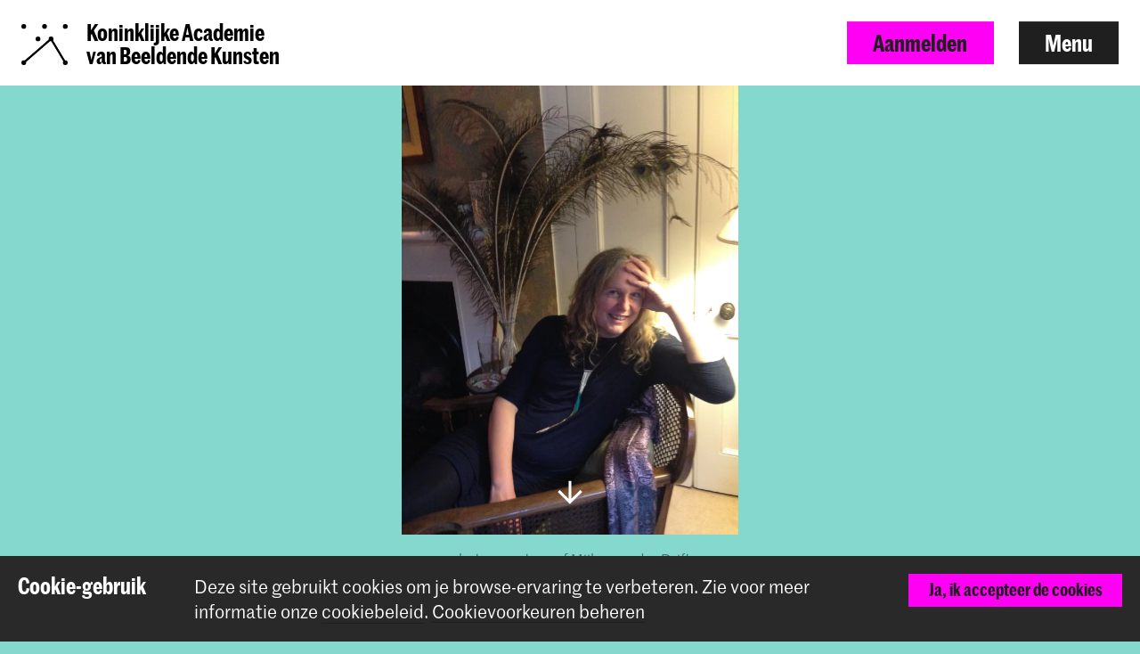

--- FILE ---
content_type: text/html; charset=UTF-8
request_url: https://www.kabk.nl/docenten/mijke-van-der-drift
body_size: 10992
content:



<!DOCTYPE html>

<!--[if lt IE 7 ]> <html class="ie6 no-js"> <![endif]-->
<!--[if IE 7 ]>    <html class="ie7 no-js"> <![endif]-->
<!--[if IE 8 ]>    <html class="ie8 no-js"> <![endif]-->
<!--[if IE 9 ]>    <html class="ie9 no-js"> <![endif]-->
<!--[if (gt IE 9)|!(IE)]><!--> <html lang="nl" class="no-js" xmlns="http://www.w3.org/1999/xhtml"> <!--<![endif]-->
<head>
    <meta charset="utf-8">
    <meta http-equiv="X-UA-Compatible" content="IE=edge">
    <meta name="viewport" content="width=device-width, initial-scale=1, minimum-scale=1, maximum-scale=1, user-scalable=0">

    


<link rel="apple-touch-icon" sizes="180x180" href="/dist/img/app-icons/apple-touch-icon.png">
<link rel="icon" type="image/png" sizes="32x32" href="/dist/img/app-icons/favicon-32x32.png">
<link rel="icon" type="image/png" sizes="16x16" href="/dist/img/app-icons/favicon-16x16.png">
<link rel="manifest" href="/manifest.json">
<link rel="mask-icon" href="/dist/img/app-icons/safari-pinned-tab.svg" color="#4c519f">
<meta name="theme-color" content="#ffffff">

    <link rel="home" href="https://www.kabk.nl/" />
    <link rel="stylesheet" type="text/css" href="/dist/styles-main.css?rev=18a6bb42eba3165c72076e6fbf2f418ae9469d50"/>

    <script>
        // Make sure no-js is removed before styles are loaded.
        document.documentElement.className = document.documentElement.className.replace('no-js', 'js');
    </script>

                
        
    
    
    

        <script async defer src="https://maps.googleapis.com/maps/api/js?key=AIzaSyB_qEkZHz_6ok3IZsjCSI-8ZfmNwh7biq0" type="text/javascript"></script>
    <script async defer src="https://unpkg.com/@google/markerclustererplus@4.0.1/dist/markerclustererplus.min.js"></script>
    <title>Mijke van der Drift | KABK</title>
<script>dataLayer = [];
(function(w,d,s,l,i){w[l]=w[l]||[];w[l].push({'gtm.start':
new Date().getTime(),event:'gtm.js'});var f=d.getElementsByTagName(s)[0],
j=d.createElement(s),dl=l!='dataLayer'?'&l='+l:'';j.async=true;j.src=
'https://www.googletagmanager.com/gtm.js?id='+i+dl;f.parentNode.insertBefore(j,f);
})(window,document,'script','dataLayer','GTM-TS96JJ3');
</script><meta name="keywords" content="Mijke van der Drift, Non Linear Narrative, Master Graphic Design">
<meta name="description" content="Mijke van der Drift is tutoring the Media Theory Lab in the Master Non Linear Narrative at the Royal Academy of Art, The Hague.    Mijke van der Drift…">
<meta name="referrer" content="no-referrer-when-downgrade">
<meta name="robots" content="all">
<meta content="450674621683859" property="fb:profile_id">
<meta content="477120422888368" property="fb:app_id">
<meta content="nl_NL" property="og:locale">
<meta content="en_GB" property="og:locale:alternate">
<meta content="KABK" property="og:site_name">
<meta content="website" property="og:type">
<meta content="https://www.kabk.nl/docenten/mijke-van-der-drift" property="og:url">
<meta content="Mijke van der Drift" property="og:title">
<meta content="Mijke van der Drift is tutoring the Media Theory Lab in the Master Non Linear Narrative at the Royal Academy of Art, The Hague.    Mijke van der Drift…" property="og:description">
<meta content="https://www.kabk.nl/storage/media/profile-photos/nln/_1200x630_crop_center-center_82_none_ns/Mijke-van-der-Drift.jpg?mtime=1630327086" property="og:image">
<meta content="1200" property="og:image:width">
<meta content="630" property="og:image:height">
<meta content="Mijke van der Drift" property="og:image:alt">
<meta content="https://vimeo.com/kabk" property="og:see_also">
<meta content="https://www.instagram.com/royalacademyofart.thehague/" property="og:see_also">
<meta content="https://www.youtube.com/user/KABKDenHaag" property="og:see_also">
<meta content="https://nl.wikipedia.org/wiki/Koninklijke_Academie_van_Beeldende_Kunsten" property="og:see_also">
<meta content="https://www.facebook.com/RoyalAcademyKABK/" property="og:see_also">
<meta content="https://twitter.com/KABKnews" property="og:see_also">
<meta name="twitter:card" content="summary_large_image">
<meta name="twitter:site" content="@KABKnews">
<meta name="twitter:creator" content="@KABKnews">
<meta name="twitter:title" content="Mijke van der Drift">
<meta name="twitter:description" content="Mijke van der Drift is tutoring the Media Theory Lab in the Master Non Linear Narrative at the Royal Academy of Art, The Hague.    Mijke van der Drift…">
<meta name="twitter:image" content="https://www.kabk.nl/storage/media/profile-photos/nln/_800x418_crop_center-center_82_none_ns/Mijke-van-der-Drift.jpg?mtime=1630327086">
<meta name="twitter:image:width" content="800">
<meta name="twitter:image:height" content="418">
<meta name="twitter:image:alt" content="Mijke van der Drift">
<meta name="google-site-verification" content="5XZGCtTwtE16zDw5MVHWuqrI4Y2eE7vzMwToLvpCuHM">
<link href="https://www.kabk.nl/docenten/mijke-van-der-drift" rel="canonical">
<link href="https://www.kabk.nl/" rel="home">
<link type="text/plain" href="https://www.kabk.nl/humans.txt" rel="author">
<link href="https://www.kabk.nl/en/teachers/mijke-van-der-drift" rel="alternate" hreflang="en-gb">
<link href="https://www.kabk.nl/docenten/mijke-van-der-drift" rel="alternate" hreflang="x-default">
<link href="https://www.kabk.nl/docenten/mijke-van-der-drift" rel="alternate" hreflang="nl-nl"></head>

<body class="pushdown-nav" id="top"
    data-navigation-state="closed"
    
    
                        data-color-system-main=color-system-13 data-color-system-highlight=color-system-default
            
        ><noscript><iframe src="https://www.googletagmanager.com/ns.html?id=GTM-TS96JJ3"
height="0" width="0" style="display:none;visibility:hidden"></iframe></noscript>

        <div 
        id="app"
        class="app-container"
        @click="showModal = false"
        :class="{'modal-open': showModal === true}"
                        data-color-system-main=color-system-13 data-color-system-highlight=color-system-default
                    >
                                                                            
    

                <header class="navigation-header navigation-header--solid navigation-header navigation-header--solid" data-navigation-element="header">
            <div class="navigation-header__container">
            <div class="navigation-header__left ">
                
<a href="https://www.kabk.nl/" class="escape-hatch "
    data-ga-category="navigation"
    data-ga-action="click-logo"
    data-ga-label="https://www.kabk.nl/docenten/mijke-van-der-drift"
>
    <div class="escape-hatch__image">
                <crown class="crown--default"
            variant="small"
            min-lines="1"
            max-lines="10"
            fade-in-dots="true"
            animate-trigger="load"
            animate-delay="1500"
        ></crown>
            </div>

        <span class="escape-hatch__text">Koninklijke Academie <br />
van Beeldende Kunsten</span>
    </a>
            </div>

            <div class="navigation-header__right">
                                
                                
                                                
                                                    
                                
                
                                    <a
                        href="https://www.kabk.nl/aanmelden"
                        class="btn btn--primary hidden-xs"
                        data-gtm-id="apply_cta"
                    >
                        Aanmelden
                    </a>
                
                                <button
                    class="btn"
                    data-navigation-action="open"
                >
                    Menu
                </button>
            </div>
        </div>
    </header>
                
                        



    
<div class="navigation-sidebar" data-navigation-element="overlay">

    <header class="navigation-sidebar__section">
        
    
<div class="language-switch ">
        
                    
                                                            

                
        

                
                            <span class="language-switch__option active">Nederlands</span>

                
                    
                                                            

                
        

                            <i class="elmar-icon elmar-icon--chevron-right language-switch__divider"></i>
        
                
                                                        <a href="https://www.kabk.nl/en/teachers/mijke-van-der-drift?" class="language-switch__option"
                    data-ga-category="global"
                    data-ga-action="switch-language"
                    data-ga-label="en-GB"
                >
                    English
                </a>
            
        
    </div>


        <button
            class="btn pull-right"
            data-navigation-action="close"
        >
            Sluit menu
        </button>
                        
                            
        
        
                    <a href="https://www.kabk.nl/aanmelden" class="btn btn--primary pull-right hidden-xs" data-gtm-id="menu_apply_cta">
                Aanmelden
            </a>
            </header>

    <div class="navigation-sidebar__body">

        <div class="navigation-sidebar__section hidden-xs">
                    <form class="searchform form form--search  "
            action="https://www.kabk.nl/zoek"
            method="get"
            data-ga-category="search"
            data-ga-action="search-interaction"
            data-ga-label="https://www.kabk.nl/docenten/mijke-van-der-drift"
        >
            <div class="form__wrap">
                <input type="text" name="q" placeholder="Zoeken…" class="searchfield " value="">
                <button class="form__append"
                    data-ga-category="search"
                    data-ga-action="click-search-button"
                    data-ga-label="https://www.kabk.nl/docenten/mijke-van-der-drift"
                >
                    <i class="elmar-icon--search" ></i>
                </button>
            </div>
                    </form>
        </div>

                
        <div class="navigation-sidebar__section">
            <nav>
                            
  
    
                                                                                                                                                                                                                                                                                                                                                                                                                                                                                                                          
    
  <ul class="navigation-list navigation-list--primary">
                                                                                                                                                
                                    <li class="navigation-list__link-primary">
                <label for="subnav-courses" class="hidden-nav-desktop" data-navigation-element="mobile-subnav-trigger">
                    Opleidingen
                    <i class="elmar-icon elmar-icon--chevron-right"></i>
                </label>
                <a href="https://www.kabk.nl/opleidingen" class="hidden-nav-mobile">
                    Opleidingen
                    <i class="elmar-icon elmar-icon--chevron-right"></i>
                </a>
                <input type="checkbox" id="subnav-courses" name="subnav-trigger" class="navigation-list__subnav-trigger">
                <div class="navigation-list__subnav">
                    <label for="subnav-courses">
                        <i class="elmar-icon elmar-icon--chevron-left"></i> Opleidingen
                    </label>
                    <ul>
                        <li class="hidden-nav-desktop">
                            <a href="https://www.kabk.nl/opleidingen">Overzicht</a>
                        </li>
                                                    <li>
                                <a href="https://www.kabk.nl/opleidingen?courseDegree=bachelor">
                                    Bachelor
                                </a>
                            </li>
                                                    <li>
                                <a href="https://www.kabk.nl/opleidingen?courseDegree=master">
                                    Master
                                </a>
                            </li>
                                                    <li>
                                <a href="https://www.kabk.nl/opleidingen?courseDegree=voortrajecten">
                                    Voortrajecten
                                </a>
                            </li>
                                                    <li>
                                <a href="https://www.kabk.nl/opleidingen?courseDegree=international-exchange">
                                    Uitwisseling met het buitenland
                                </a>
                            </li>
                                                    <li>
                                <a href="https://www.kabk.nl/opleidingen?courseDegree=leiden-universiteit-studenten">
                                    Electives for Leiden University students
                                </a>
                            </li>
                                            </ul>
                </div>
            </li>
                
                                                                                                                                                                                                                                        
                <li class="navigation-list__link-primary">
            <label for="subnav-aanmelding-en-toelating"
                   class="hidden-nav-desktop"
                   data-navigation-element="mobile-subnav-trigger">
                Aanmelding en toelating
                <i class="elmar-icon elmar-icon--chevron-right"></i>
            </label>

                            <a href="https://www.kabk.nl/praktische-zaken" class="hidden-nav-mobile">
                    Aanmelding en toelating
                    <i class="elmar-icon elmar-icon--chevron-right"></i>
                </a>
            
            <input type="checkbox" id="subnav-aanmelding-en-toelating" name="subnav-trigger" class="navigation-list__subnav-trigger">
            <div class="navigation-list__subnav">
                <label for="subnav-aanmelding-en-toelating">
                    <i class="elmar-icon elmar-icon--chevron-left"></i> Aanmelding en toelating
                </label>
                <ul>
                                                                        <li><a href="https://www.kabk.nl/praktische-zaken/aanmeldingsprocedure">Aanmeldprocedure</a></li>
                                                                                                <li><a href="https://www.kabk.nl/praktische-zaken/portfolio-tips">Portfolio tips</a></li>
                                                                                                <li><a href="https://www.kabk.nl/praktische-zaken/taaleisen-engelstalige-opleidingen">Taaleisen</a></li>
                                                                                                <li><a href="https://www.kabk.nl/praktische-zaken/collegegeld">Collegegeld</a></li>
                                                                                                <li><a href="https://www.kabk.nl/praktische-zaken/verblijfsvergunning">Verblijfsvergunning</a></li>
                                                                                                <li><a href="https://www.kabk.nl/faq/over-aanmelding-en-toelating">FAQ</a></li>
                                                            </ul>
            </div>
        </li>
        
                                                                                                                                                                                                                                                                
                <li class="navigation-list__link-primary">
            <label for="subnav-studeren-in-nederland"
                   class="hidden-nav-desktop"
                   data-navigation-element="mobile-subnav-trigger">
                Studeren in Nederland
                <i class="elmar-icon elmar-icon--chevron-right"></i>
            </label>

                            <a href="https://www.kabk.nl/praktische-zaken" class="hidden-nav-mobile">
                    Studeren in Nederland
                    <i class="elmar-icon elmar-icon--chevron-right"></i>
                </a>
            
            <input type="checkbox" id="subnav-studeren-in-nederland" name="subnav-trigger" class="navigation-list__subnav-trigger">
            <div class="navigation-list__subnav">
                <label for="subnav-studeren-in-nederland">
                    <i class="elmar-icon elmar-icon--chevron-left"></i> Studeren in Nederland
                </label>
                <ul>
                                                                        <li><a href="https://www.kabk.nl/praktische-zaken/huisvesting">Huisvesting</a></li>
                                                                                                <li><a href="https://www.kabk.nl/praktische-zaken/registratie-bij-de-gemeente">Registratie (Gemeente)</a></li>
                                                                                                <li><a href="https://www.kabk.nl/praktische-zaken/gezondheidszorg">Gezondheidszorg</a></li>
                                                                                                <li><a href="https://www.kabk.nl/praktische-zaken/aansprakelijkheidsverzekering">Aansprakelijkheid</a></li>
                                                                                                <li><a href="https://www.kabk.nl/praktische-zaken/bankrekening">Bankrekening</a></li>
                                                                                                <li><a href="https://www.kabk.nl/praktische-zaken/studeren-in-den-haag">Leven in Den Haag</a></li>
                                                                                                <li><a href="https://www.kabk.nl/praktische-zaken/working-studying">Werken &amp; Studeren</a></li>
                                                                                                <li><a href="https://www.kabk.nl/faq/internationale-studenten">FAQ (int. studenten)</a></li>
                                                                                                <li><a href="https://www.kabk.nl/praktische-zaken/collegegeld/herinschrijvers">Herinschrijvingsgeld</a></li>
                                                            </ul>
            </div>
        </li>
        
                                                                                                                                                                                                                                                                
                <li class="navigation-list__link-primary">
            <label for="subnav-academiebreed-onderwijs"
                   class="hidden-nav-desktop"
                   data-navigation-element="mobile-subnav-trigger">
                Academiebreed onderwijs
                <i class="elmar-icon elmar-icon--chevron-right"></i>
            </label>

                            <a href="https://www.kabk.nl/academiebreed-onderwijs" class="hidden-nav-mobile">
                    Academiebreed onderwijs
                    <i class="elmar-icon elmar-icon--chevron-right"></i>
                </a>
            
            <input type="checkbox" id="subnav-academiebreed-onderwijs" name="subnav-trigger" class="navigation-list__subnav-trigger">
            <div class="navigation-list__subnav">
                <label for="subnav-academiebreed-onderwijs">
                    <i class="elmar-icon elmar-icon--chevron-left"></i> Academiebreed onderwijs
                </label>
                <ul>
                                                                        <li><a href="https://www.kabk.nl/academiebreed-onderwijs/individual-study-track">IST</a></li>
                                                                                                <li><a href="https://www.kabk.nl/academiebreed-onderwijs/common-ground">Common Ground</a></li>
                                                            </ul>
            </div>
        </li>
        
                                                                                                                                                                                                                                                                
                <li class="navigation-list__link-primary">
            <label for="subnav-onderzoek-op-de-kabk"
                   class="hidden-nav-desktop"
                   data-navigation-element="mobile-subnav-trigger">
                Onderzoek op de KABK
                <i class="elmar-icon elmar-icon--chevron-right"></i>
            </label>

                            <a href="https://www.kabk.nl/onderzoek" class="hidden-nav-mobile">
                    Onderzoek op de KABK
                    <i class="elmar-icon elmar-icon--chevron-right"></i>
                </a>
            
            <input type="checkbox" id="subnav-onderzoek-op-de-kabk" name="subnav-trigger" class="navigation-list__subnav-trigger">
            <div class="navigation-list__subnav">
                <label for="subnav-onderzoek-op-de-kabk">
                    <i class="elmar-icon elmar-icon--chevron-left"></i> Onderzoek op de KABK
                </label>
                <ul>
                                                                        <li><a href="https://www.kabk.nl/onderzoek/visie-op-onderzoek">Onderzoek op de KABK</a></li>
                                                                                                <li><a href="https://www.kabk.nl/onderzoek/lectorate-design">Lectorate Design</a></li>
                                                                                                <li><a href="https://www.kabk.nl/onderzoek/lectoraat-kunst-theorie-praktijk">Lectoraat KTP</a></li>
                                                                                                <li><a href="https://www.kabk.nl/onderzoek/lectorate-film">Lectorate Film</a></li>
                                                                                                <li><a href="https://www.kabk.nl/onderzoek/acpa-samenwerking-met-leiden-universiteit">ACPA-Universiteit Leiden</a></li>
                                                                                                <li><a href="https://www.kabk.nl/onderzoek/platform-for-arts-research-in-collaboration-parc">Research platform (PARC)</a></li>
                                                                                                <li><a href="https://www.kabk.nl/onderzoek/research-catalogue">Research Catalogue</a></li>
                                                            </ul>
            </div>
        </li>
        
                                                                                                                                                                                                                                                                
                <li class="navigation-list__link-primary">
            <label for="subnav-faciliteiten-werkplaatsen"
                   class="hidden-nav-desktop"
                   data-navigation-element="mobile-subnav-trigger">
                Faciliteiten &amp; werkplaatsen
                <i class="elmar-icon elmar-icon--chevron-right"></i>
            </label>

                            <a href="https://www.kabk.nl/faciliteiten" class="hidden-nav-mobile">
                    Faciliteiten &amp; werkplaatsen
                    <i class="elmar-icon elmar-icon--chevron-right"></i>
                </a>
            
            <input type="checkbox" id="subnav-faciliteiten-werkplaatsen" name="subnav-trigger" class="navigation-list__subnav-trigger">
            <div class="navigation-list__subnav">
                <label for="subnav-faciliteiten-werkplaatsen">
                    <i class="elmar-icon elmar-icon--chevron-left"></i> Faciliteiten &amp; werkplaatsen
                </label>
                <ul>
                                                                        <li><a href="https://www.kabk.nl/faciliteiten/werkplaatsen">Werkplaatsen</a></li>
                                                                                                <li><a href="https://www.kabk.nl/faciliteiten/bibliotheek">Bibliotheek</a></li>
                                                                                                <li><a href="https://www.kabk.nl/faciliteiten/uitleen-winkels">Uitleen</a></li>
                                                                                                <li><a href="https://www.kabk.nl/faciliteiten/building">Gebouw</a></li>
                                                            </ul>
            </div>
        </li>
        
                                                                                                                                                                                                                                                                                                                                                                                                                                                                                                                                      </ul>
    
                                 
                <div class="navigation-list__divider"></div>

                
  
    
                                                                                                                                                                                                                                                                                                                                                                                                                                                                                                                          
    
  <ul class="navigation-list navigation-list--secondary">
                                                        
                <li class="navigation-list__link-secondary">
            <label for="subnav-studiekeuze-evenementen"
                   class="hidden-nav-desktop"
                   data-navigation-element="mobile-subnav-trigger">
                Studiekeuze-evenementen
                <i class="elmar-icon elmar-icon--chevron-right"></i>
            </label>

                            <a href="https://www.kabk.nl/open-dag" class="hidden-nav-mobile">
                    Studiekeuze-evenementen
                    <i class="elmar-icon elmar-icon--chevron-right"></i>
                </a>
            
            <input type="checkbox" id="subnav-studiekeuze-evenementen" name="subnav-trigger" class="navigation-list__subnav-trigger">
            <div class="navigation-list__subnav">
                <label for="subnav-studiekeuze-evenementen">
                    <i class="elmar-icon elmar-icon--chevron-left"></i> Studiekeuze-evenementen
                </label>
                <ul>
                                                                        <li><a href="https://www.kabk.nl/agenda/kabk-tours">Portfolioworkshop &amp; tour</a></li>
                                                                                                <li><a href="https://www.kabk.nl/agenda/kabk-tours-prep">Tour Voorbereidend Jaar</a></li>
                                                                                                <li><a href="https://www.kabk.nl/agenda/online-sessie-studentenadministratie">Q&amp;A aanmeldingsproces</a></li>
                                                                                                <li><a href="https://www.kabk.nl/agenda/qa-master-artistic-research">Q&amp;A MA Artistic Research</a></li>
                                                                                                <li><a href="https://www.kabk.nl/agenda/qa-master-industrial-design">Q&amp;A MA Industrial Design</a></li>
                                                                                                <li><a href="https://www.kabk.nl/agenda/online-portfolio-advies-master-photography-society">Q&amp;A MA Photography</a></li>
                                                                                                <li><a href="https://www.kabk.nl/agenda/qa-master-interior-architecture-inside">Q&amp;A MA Interior Architect</a></li>
                                                            </ul>
            </div>
        </li>
        
                                                                
                <li class="navigation-list__link-secondary">
            <a href="https://www.kabk.nl/nieuws">Nieuws</a>
        </li>
    
                                                                
                <li class="navigation-list__link-secondary">
            <a href="https://www.kabk.nl/agenda">Agenda</a>
        </li>
    
                                                                
                <li class="navigation-list__link-secondary">
            <a href="https://www.kabk.nl/onderwijs-aan-de-kabk/academische-kalender">Academische kalender</a>
        </li>
    
                                                                              <li class="navigation-list__divider"></li>
                                                                                  
                <li class="navigation-list__link-secondary">
            <label for="subnav-over-de-kabk"
                   class="hidden-nav-desktop"
                   data-navigation-element="mobile-subnav-trigger">
                Over de KABK
                <i class="elmar-icon elmar-icon--chevron-right"></i>
            </label>

                            <a href="https://www.kabk.nl/over" class="hidden-nav-mobile">
                    Over de KABK
                    <i class="elmar-icon elmar-icon--chevron-right"></i>
                </a>
            
            <input type="checkbox" id="subnav-over-de-kabk" name="subnav-trigger" class="navigation-list__subnav-trigger">
            <div class="navigation-list__subnav">
                <label for="subnav-over-de-kabk">
                    <i class="elmar-icon elmar-icon--chevron-left"></i> Over de KABK
                </label>
                <ul>
                                                                        <li><a href="https://www.kabk.nl/over/missie">Missie &amp; Visie</a></li>
                                                                                                <li><a href="https://www.kabk.nl/over/organisatie">Organisatie</a></li>
                                                                                                <li><a href="https://www.kabk.nl/over/organisatie/vacatures">Vacatures</a></li>
                                                                                                <li><a href="https://www.kabk.nl/docenten">Docenten</a></li>
                                                                                                <li><a href="https://www.kabk.nl/over/internationaal">Internationalisering</a></li>
                                                                                                <li><a href="https://www.kabk.nl/over/professionele-veld">Professionele veld</a></li>
                                                                                                <li><a href="https://www.kabk.nl/over/kwaliteitszorg">Kwaliteitszorg</a></li>
                                                                                                <li><a href="https://www.kabk.nl/over/stichting-tot-steun">Stichting tot Steun</a></li>
                                                            </ul>
            </div>
        </li>
        
                                                                
                <li class="navigation-list__link-secondary">
            <label for="subnav-samenwerkingen"
                   class="hidden-nav-desktop"
                   data-navigation-element="mobile-subnav-trigger">
                Samenwerkingen
                <i class="elmar-icon elmar-icon--chevron-right"></i>
            </label>

                            <a href="https://www.kabk.nl/over/professionele-veld" class="hidden-nav-mobile">
                    Samenwerkingen
                    <i class="elmar-icon elmar-icon--chevron-right"></i>
                </a>
            
            <input type="checkbox" id="subnav-samenwerkingen" name="subnav-trigger" class="navigation-list__subnav-trigger">
            <div class="navigation-list__subnav">
                <label for="subnav-samenwerkingen">
                    <i class="elmar-icon elmar-icon--chevron-left"></i> Samenwerkingen
                </label>
                <ul>
                                                                        <li><a href="https://www.kabk.nl/over/professionele-veld/projecten">Projecten</a></li>
                                                                                                <li><a href="https://www.kabk.nl/over/professionele-veld/een-projectaanvraag-indienen">Werk samen met de KABK</a></li>
                                                                                                <li><a href="https://www.kabk.nl/over/professionele-veld/stageplaats-bieden">Stageplaats bieden</a></li>
                                                            </ul>
            </div>
        </li>
        
                                                                
                <li class="navigation-list__link-secondary">
            <label for="subnav-contact"
                   class="hidden-nav-desktop"
                   data-navigation-element="mobile-subnav-trigger">
                Contact
                <i class="elmar-icon elmar-icon--chevron-right"></i>
            </label>

                            <a href="https://www.kabk.nl/contact" class="hidden-nav-mobile">
                    Contact
                    <i class="elmar-icon elmar-icon--chevron-right"></i>
                </a>
            
            <input type="checkbox" id="subnav-contact" name="subnav-trigger" class="navigation-list__subnav-trigger">
            <div class="navigation-list__subnav">
                <label for="subnav-contact">
                    <i class="elmar-icon elmar-icon--chevron-left"></i> Contact
                </label>
                <ul>
                                                                        <li><a href="https://www.kabk.nl/contact/contactinformatie">Contactinfo</a></li>
                                                                                                <li><a href="https://www.kabk.nl/contact/openingstijden">Openingstijden</a></li>
                                                                                                <li><a href="https://www.kabk.nl/contact/route">Bereikbaarheid</a></li>
                                                                                                <li><a href="https://www.kabk.nl/contact/pers">Pers</a></li>
                                                                                                <li><a href="https://www.kabk.nl/over/professionele-veld/een-projectaanvraag-indienen">Samenwerken met de KABK?</a></li>
                                                                                                <li><a href="https://www.kabk.nl/over/professionele-veld/stageplaats-bieden">Stageplaats bieden?</a></li>
                                                                                                <li><a href="https://www.kabk.nl/faq/over-de-kabk">FAQs</a></li>
                                                            </ul>
            </div>
        </li>
        
                                                                              <li class="navigation-list__divider"></li>
                                                                                  
                <li class="navigation-list__link-secondary">
            <label for="subnav-alumni"
                   class="hidden-nav-desktop"
                   data-navigation-element="mobile-subnav-trigger">
                Alumni
                <i class="elmar-icon elmar-icon--chevron-right"></i>
            </label>

                            <a href="https://www.kabk.nl/alumni" class="hidden-nav-mobile">
                    Alumni
                    <i class="elmar-icon elmar-icon--chevron-right"></i>
                </a>
            
            <input type="checkbox" id="subnav-alumni" name="subnav-trigger" class="navigation-list__subnav-trigger">
            <div class="navigation-list__subnav">
                <label for="subnav-alumni">
                    <i class="elmar-icon elmar-icon--chevron-left"></i> Alumni
                </label>
                <ul>
                                                                        <li><a href="https://www.kabk.nl/alumni/alumni-service">Alumni service</a></li>
                                                                                                <li><a href="https://www.kabk.nl/alumni/prijzen">Prijzen en vermeldingen</a></li>
                                                            </ul>
            </div>
        </li>
        
                                                                
                <li class="navigation-list__link-secondary">
            <a href="https://www.kabk.nl/portal">Portal</a>
        </li>
    
                                                                
                <li class="navigation-list__link-secondary">
            <a href="https://www.kabk.nl/graduation-catalogue">Graduation Catalogue</a>
        </li>
    
                                                                
                <li class="navigation-list__link-secondary">
            <a href="https://www.kabk.nl/over/organisatie/hogeschool-der-kunsten-den-haag">Hogeschool der Kunsten (HdK)</a>
        </li>
    
                                  </ul>
                </nav>
        </div>
    </div>

    <div class="navigation-sidebar__footer visible-xs">
        <div class="navigation-sidebar__section visible-xs">
                    <form class="searchform form form--search  "
            action="https://www.kabk.nl/zoek"
            method="get"
            data-ga-category="search"
            data-ga-action="search-interaction"
            data-ga-label="https://www.kabk.nl/docenten/mijke-van-der-drift"
        >
            <div class="form__wrap">
                <input type="text" name="q" placeholder="Zoeken…" class="searchfield " value="">
                <button class="form__append"
                    data-ga-category="search"
                    data-ga-action="click-search-button"
                    data-ga-label="https://www.kabk.nl/docenten/mijke-van-der-drift"
                >
                    <i class="elmar-icon--search" ></i>
                </button>
            </div>
                    </form>
        </div>
    </div>
</div>

<div class="navigation-backdrop" data-navigation-action="close"></div>
        
        <div class="template ">
        
                        
                                    <div class="template__header">
                                


    

        


<header class="hero hero--image hero--limit-size  ">
        <div class="hero__media">
                                    <img src="https://www.kabk.nl/storage/media/profile-photos/nln/_hero/Mijke-van-der-Drift.jpg" srcset="https://www.kabk.nl/storage/media/profile-photos/nln/_1920xAUTO_crop_center-center_none_ns/13145/Mijke-van-der-Drift.webp 1920w, https://www.kabk.nl/storage/media/profile-photos/nln/_1440xAUTO_crop_center-center_none_ns/13145/Mijke-van-der-Drift.webp 1440w, https://www.kabk.nl/storage/media/profile-photos/nln/_1280xAUTO_crop_center-center_none_ns/13145/Mijke-van-der-Drift.webp 1280w, https://www.kabk.nl/storage/media/profile-photos/nln/_980xAUTO_crop_center-center_none_ns/13145/Mijke-van-der-Drift.webp 980w, https://www.kabk.nl/storage/media/profile-photos/nln/_721xAUTO_crop_center-center_none_ns/13145/Mijke-van-der-Drift.webp 721w, https://www.kabk.nl/storage/media/profile-photos/nln/_520xAUTO_crop_center-center_none_ns/13145/Mijke-van-der-Drift.webp 520w, https://www.kabk.nl/storage/media/profile-photos/nln/_380xAUTO_crop_center-center_none_ns/13145/Mijke-van-der-Drift.webp 380w" class="hero__media__image" loading="eager" width="1280" height="1707" />
                    
        <div class="hero__media__mask"></div>

        <div class="hero__media__body">
            
                    </div>

                <i class="hero__icon elmar-icon elmar-icon--arrow-light-down" data-scrollto="#content"></i>
        
            </div>
    
        <div class="hero__credits">
        <p>photo: courtesy of Mijke van der Drift</p>
    </div>
    
    
    <div class="hero__extra-content">
            </div>
</header>

    
            </div>
            
            
        <main class="template__main" data-mark role="main">
        <a id="content" name="content"></a>
                        
    

        

<div class="section section--page-title" data-width="content-xl">
    
    
    <div class="section__container">
                
                
                                    <div class="section__body">
                        <h1 class="page-title__title">Mijke van der Drift</h1>

                <h2 class="page-title__subtitle">Media Theory Lab (NLN), Guest theorist (MAR)</h2>
        
        
        <div class="page-title__back-link">
                            
        
        
        
        
        
            
    
        
    <a href=""
       class=""
       data-ga-category=""
       data-ga-action="click-back-to-overview"
       data-ga-label=""
    >
        
        
    </a>
            
                        
                                </div>
    
            </div>
            </div>

    </div>

                                                
<div class="section section--lead" data-width="content">
    
    
    <div class="section__container">
                
                
                                    <div class="section__body">
                        <div class="lead">
                        <p>Mijke van der Drift is tutoring the Media Theory Lab in the <a href="https://www.kabk.nl/opleidingen/master/non-linear-narrative">Master Non Linear Narrative</a> at the Royal Academy of Art, The Hague.</p>
        </div>
    
            </div>
            </div>

    </div>
                                            
<div class="section section--richtext" data-width="content">
    
    
    <div class="section__container">
                
                
                                    <div class="section__body">
                        <div class="article">
            <p>Mijke van der Drift obtained a PhD in Philosophy and Cultural Studies from Goldsmiths, University of London and has studied previously at the School for New Dance Development, Amsterdam. Mijke is working on a book titled <em>Nonnormative Ethics: the dynamic of transformation</em>, which investigates transformative justice in gender and coloniality.</p>
<p>Mijke van der Drift works on ethics and transformative justice. Currently, Mijke has various writing and artistic projects in the fields of transfeminism, extractivism, and anti-colonial ethics and epistemologies. Mijke lectures at the Royal College of Art, London, the School for New Dance Development, Amsterdam, and Non Linear Narrative (NLN) at the KABK. Recent articles have appeared in the Journal of Speculative Philosophy, Journal for Politics, Gender, and Culture, and book chapters with Cambridge UP and Routledge. Alongside philosophy, Mijke works on performance, dance, and community theatre.</p>
<p>Mijke has been working at NLN since 2018 as tutor of the Media Theory Lab, as well as thesis and graduation supervisor. From 2021 Mijke will also be taking on the role of class coach for NLN2.<br></p>
<h4>About the course Media Theory Lab </h4>
<p>Media Theory Lab provides a space to think through theory situated in practices, social conditions, and media environments. Media Theoretical approaches allow for questioning and reimagining structures of communication, social imaginaries, social pressures, and structures of encapsulation of life. In class we work through a variety of texts by means of close readings, discussion, and collaborative interpretations. Engaging with texts is practical, social, creative, and relies on communication and translation across contexts – these aspects are competencies that underlie the work with media theory.<br></p>
        </div>
    
            </div>
            </div>

    </div>
                                            
                        
            
<div class="section section--call-to-action" data-width="content">
    
    
    <div class="section__container">
                
                
                                    <div class="section__body">
                        <div class="panel panel--compact panel--colored">
                            <h4 class="text-center"><p><a href="https://www.kabk.nl/opleidingen/master/non-linear-narrative/docenten#content">Docentenoverzicht bij de master Non Linear Narrative</a></p></h4>
                    </div>
    
            </div>
            </div>

    </div>
    
                                            
                        
            
<div class="section section--call-to-action" data-width="content">
    
    
    <div class="section__container">
                
                
                                    <div class="section__body">
                        <div class="panel panel--compact panel--colored">
                            <h4 class="text-center"><p><a href="https://www.kabk.nl/opleidingen/master/artistic-research/docenten#content">Meer (gast)docenten bij de MA Artistic Research</a></p></h4>
                    </div>
    
            </div>
            </div>

    </div>
    
                
            
                        
<div class="section section--link-list" data-width="content">
    
    
    <div class="section__container">
                            <div class="section__title">
                <h3>Betrokken bij de studies</h3>
            </div>
        
                
                                    <div class="section__body">
                            <ul class="list list--links">
                                                                                <li>
                            <a href="https://www.kabk.nl/opleidingen/master/non-linear-narrative"
                                class="btn btn--underlined"
                                data-ga-category="component.link-list"
                                data-ga-action="click-internal-link"
                                data-ga-label="https://www.kabk.nl/opleidingen/master/non-linear-narrative"
                            >
                                <span>Master Non Linear Narrative</span>
                            </a>
                        </li>
                                            <li>
                            <a href="https://www.kabk.nl/opleidingen/master/artistic-research"
                                class="btn btn--underlined"
                                data-ga-category="component.link-list"
                                data-ga-action="click-internal-link"
                                data-ga-label="https://www.kabk.nl/opleidingen/master/artistic-research"
                            >
                                <span>Master Artistic Research</span>
                            </a>
                        </li>
                                    
                            </ul>
        
            </div>
            </div>

    </div>
            
    
<div class="section section--share" data-width="content">
            <a name="share"></a>
    
    
    <div class="section__container">
                
                
                                    <div class="section__body">
                        <div class="social-share">
    <ul class="social-share__list">
        <li
            id="social-share-text"
            class="social-share__text"
        >
            Deel dit item
        </li>

        <li
            aria-label="Deel op Facebook"
        >
            <social-button
                service="facebook"
                message="https%3A%2F%2Fwww.kabk.nl%2Fdocenten%2Fmijke-van-der-drift"
            >
                <i class="elmar-icon elmar-icon--facebook"></i>
            </social-button>
        </li>

        <li
            aria-label="Deel deze pagina"
        >
            <social-button
                service="link"
                message="Mijke van der Drift"
                feedback-message="Gekopieerd"
            >
                <i class="elmar-icon elmar-icon--link"></i>
            </social-button>
        </li>
    </ul>
</div>
    
            </div>
            </div>

    </div>

    </main>

                            </div>

                    <div class="back-to-top">
    <a href="#top" class="btn btn--underlined-simple"
        data-scrollto="#top"
        data-ga-category="global"
        data-ga-action="back-to-top"
        data-ga-label="https://www.kabk.nl/docenten/mijke-van-der-drift"
    >
        <span>Terug naar boven</span>
    </a>
</div>
<footer class="page-footer">
    <div class="page-footer__container">
        <section class="page-footer__section">
            <h2 class="page-footer__title">Contact</h2>

            <ul class="list--clean page-footer__naw">
                                    <li>Prinsessegracht 4</li>
                                                    <li>2514 AN Den Haag</li>
                                                    <li>+31 (0) 70 315 47 77</li>
                                                    <li>
                        <a href="mailto:communication@kabk.nl"
                            data-ga-category="footer"
                            data-ga-action="click-email-link"
                            data-ga-label="communication@kabk.nl"
                        >
                            communication@kabk.nl
                        </a>
                    </li>
                            </ul>

                                    <ul class="list--clean">
                                    <li>
                        <a href="https://www.kabk.nl/praktische-zaken"
                            data-ga-category="footer"
                            data-ga-action="click-contact-link"
                            data-ga-label="https://www.kabk.nl/praktische-zaken"
                        >Toelating en aanmelding</a>
                    </li>
                                    <li>
                        <a href="https://www.kabk.nl/opleidingen"
                            data-ga-category="footer"
                            data-ga-action="click-contact-link"
                            data-ga-label="https://www.kabk.nl/opleidingen"
                        >Beeldende kunst en vormgeving</a>
                    </li>
                                    <li>
                        <a href="https://www.kabk.nl/over/organisatie/vacatures"
                            data-ga-category="footer"
                            data-ga-action="click-contact-link"
                            data-ga-label="https://www.kabk.nl/over/organisatie/vacatures"
                        >Werken bij de KABK</a>
                    </li>
                                    <li>
                        <a href="https://www.kabk.nl/contact/contactinformatie"
                            data-ga-category="footer"
                            data-ga-action="click-contact-link"
                            data-ga-label="https://www.kabk.nl/contact/contactinformatie"
                        >Contactinfo</a>
                    </li>
                            </ul>
                    </section>

                
                <section class="page-footer__section page-footer__social">
            <h2 class="page-footer__title">Volg ons</h2>

                        <a href="https://www.kabk.nl/open-dag/op-de-hoogte-blijven" class="page-footer__newsletter btn btn--primary"
                data-ga-category="newsletter"
                data-ga-action="click-newsletter-apply-button"
                data-ga-label="https://www.kabk.nl/open-dag/op-de-hoogte-blijven"
            >
                Blijf op de hoogte
            </a>
            
                        <ul class="list--clean list--inline">
                                    <li>
                        <a href="https://www.instagram.com/royalacademyofart.thehague/" class="link--clean" target="_blank"
                            data-ga-category="social"
                            data-ga-action="button-click"
                            data-ga-label="instagram"
                        >
                                                            <span class="sr-only">Instagram</span>
                                <i class="elmar-icon elmar-icon--instagram-white"></i>
                                                    </a>
                    </li>
                                                    <li>
                        <a href="https://www.youtube.com/user/KABKDenHaag" class="link--clean" target="_blank"
                            data-ga-category="social"
                            data-ga-action="button-click"
                            data-ga-label="youtube"
                        >
                                                            <span class="sr-only">YouTube</span>
                                <i class="elmar-icon elmar-icon--youtube-white"></i>
                                                    </a>
                    </li>
                                                    <li>
                        <a href="https://vimeo.com/kabk" class="link--clean" target="_blank"
                            data-ga-category="social"
                            data-ga-action="button-click"
                            data-ga-label="vimeo"
                        >
                                                            <span class="sr-only">Vimeo</span>
                                <i class="elmar-icon elmar-icon--vimeo-white"></i>
                                                    </a>
                    </li>
                                                    <li>
                        <a href="https://www.facebook.com/RoyalAcademyKABK/" class="link--clean" target="_blank"
                            data-ga-category="social"
                            data-ga-action="button-click"
                            data-ga-label="facebook"
                        >
                                                            <span class="sr-only">Facebook</span>
                                <i class="elmar-icon elmar-icon--facebook-white"></i>
                                                    </a>
                    </li>
                                            </ul>
        </section>
        
                <section class="page-footer__section">
            <p>De Koninklijke Academie van Beeldende Kunsten vormt samen met het Koninklijk Conservatorium de Hogeschool der Kunsten Den Haag</p>
        </section>
            </div>

        <div class="page-footer__container">
        <div class="page-footer__section page-footer__section--wide">
            <span class="page-footer__copyright"><p>© 2026 Koninklijke Academie van Beeldende Kunsten | <a href="https://www.kabk.nl/colofon">Colofon</a> | <a href="https://www.kabk.nl/privacy-beleid">Privacybeleid</a></p> | <cookie-modal-trigger data-ga-category="cookiebar" data-ga-action="open-preferences-footer" data-ga-label="https://www.kabk.nl/docenten/mijke-van-der-drift">Cookievoorkeuren</cookie-modal-trigger></span>
            <div>
                <a
                    href="https://intune-alliance.eu/"
                    class="page-footer__partner-link"
                >
                    <img
                        src="/dist/img/logos/in-tune.png"
                        alt="InTune"
                        class="page-footer__partner-logo"
                    >
                </a>
                <a
                    href="https://european-union.europa.eu/index_en"
                    class="page-footer__partner-link"
                >
                    <img
                        src="/dist/img/logos/logo-eu.png"
                        alt="InTune"
                        class="page-footer__partner-logo"
                    >
                </a>
            </div>
        </div>
    </div>
    </footer>
        
        <modal
            :url="modalUrl" v-if="showModal" @close="showModal = false" class="">
                    </modal>
        <modal-video-vimeo></modal-video-vimeo>

                    <previewer v-if="previewer.show"
                @close="previewer.show = false"
                :data="previewer.data"
            ></previewer>
        
        <tooltip v-if="tooltip.show" :data="tooltip.data"></tooltip>

                    <cookiebar v-cloak>
    <h3 class="cookiebar__title">Cookie-gebruik</h3>

    <div class="cookiebar__text">
        <p>Deze site gebruikt cookies om je browse-ervaring te verbeteren. <br />Zie voor meer informatie onze <a href="https://www.kabk.nl/privacy-beleid/cookiebeleid">cookiebeleid</a>.</p>

        <p>
            <cookie-modal-trigger
                data-ga-category="cookiebar"
                data-ga-action="open-preferences"
                data-ga-label="https://www.kabk.nl/docenten/mijke-van-der-drift"
            >Cookievoorkeuren beheren</cookie-modal-trigger>
        </p>
    </div>

    <template v-slot:actions="{ acceptAllCookies }">
        <button
            type="button"
            class="btn btn--primary cookiebar__accept-all"
            @click="acceptAllCookies"
            data-ga-category="cookiebar"
            data-ga-action="click-accept"
            data-ga-label="https://www.kabk.nl/docenten/mijke-van-der-drift"
        >
            Ja, ik accepteer de cookies
        </button>
    </template>
</cookiebar>

<cookie-modal v-slot="{ saveAndClose }" v-cloak>
    <h2>cookievoorkeuren beheren</h2>

    <p>Bekijk de onderstaande informatie en selecteer de cookies die je wilt inschakelen. U kunt doorgaan naar de site zonder deze cookies te accepteren, maar het kan zijn dat bepaalde functies niet beschikbaar zijn of niet goed functioneren. Voor meer informatie over de cookies die door de KABK en derden worden gebruikt, lees je in ons <a href="https://www.kabk.nl/privacy-beleid/cookiebeleid">cookiebeleid</a>.</p>

    <cookie-preferences>
        <h3>Selecteer je cookievoorkeuren</h3>

        <template v-slot:category_functional><p><strong>Noodzakelijke cookies</strong> zijn essentieel voor de werking van deze website. Deze cookies verzamelen of rapporteren geen persoonlijke informatie. De website kan niet goed functioneren zonder deze cookies (deze zijn standaard ingeschakeld).</p></template>
        <template v-slot:category_analytical><p><strong>Statistische cookies</strong> geven informatie over het gebruik van deze website. Ze verzamelen of rapporteren geen persoonlijke informatie. Deze cookies stellen ons in staat om het gebruikspatroon van bezoekers te begrijpen, problemen te identificeren en de kwaliteit van onze website verder te verbeteren.</p></template>
        <template v-slot:category_marketing><p><strong>Marketing cookies</strong> geven ons meer inzicht in het gedrag van bezoekers op onze website en stellen ons in staat om aangepaste doelgroepen te creëren voor het weergeven van campagnes die relevant zijn voor de specifieke gebruikers.</p></template>

        <template v-slot:category_actions="{ category, toggleCheck, isChecked, isRequired }">
            <button
                type="button"
                class="cookie-preferences__toggle"
                @click="toggleCheck(category.id)"
                :data-selected="isChecked"
                :data-required="isRequired"
            ></button>
        </template>
    </cookie-preferences>

    <button
        class="btn btn--primary"
        @click="saveAndClose"
        data-ga-category="cookiebar"
        data-ga-action="apply-preferences"
        data-ga-label="https://www.kabk.nl/docenten/mijke-van-der-drift"
    >
        Cookievoorkeuren toepassen
    </button>
</cookie-modal>
            </div>

            
            
    
        <script src="https://cdnjs.cloudflare.com/ajax/libs/jquery/3.6.4/jquery.min.js" integrity="sha512-pumBsjNRGGqkPzKHndZMaAG+bir374sORyzM3uulLV14lN5LyykqNk8eEeUlUkB3U0M4FApyaHraT65ihJhDpQ==" crossorigin="anonymous" referrerpolicy="no-referrer"></script>

    
                                        <script src="/dist/main.js" type="text/javascript"></script>
                                                                                                                                                        <script src="/dist/runtime.js" type="text/javascript"></script>
                                <script src="/dist/76f209b949eba1aa462cb63f67c60cbcd728b2bcd409f561898534bc470e73f144ab085c1c56cba3c5b74a2fddfac8df706ecfe92c9c34c8946e182353858657.js" type="text/javascript"></script>
                                                                                                                                                                                                                                                                                                                                                                                                                                                                                                                                                                                                                                                                                                                                                                                                                                                                                                                                                                                                                                                                                                                                                                                                                                                                                                                                                                                                                                                                                                                                                <script type="application/ld+json">{"@context":"https://schema.org","@graph":[{"@type":"Person","description":"Mijke van der Drift is tutoring the Media Theory Lab in the Master Non Linear Narrative at the Royal Academy of Art, The Hague.    Mijke van der Drift obtained a PhD in Philosophy and Cultural Studies from Goldsmiths, University of London and has studied previously at the School for New Dance Development, Amsterdam. Mijke is working on a book titled Nonnormative Ethics: the dynamic of transformation , which investigates transformative justice in gender and coloniality.  Mijke van der Drift works on ethics and transformative justice. Currently, Mijke has various writing and artistic projects in the fields of transfeminism, extractivism, and anti-colonial ethics and epistemologies. Mijke lectures at the Royal College of Art, London, the School for New Dance Development, Amsterdam, and Non Linear Narrative (NLN) at the KABK. Recent articles have appeared in the Journal of Speculative Philosophy, Journal for Politics, Gender, and Culture, and book chapters with Cambridge UP and Routledge. Alongside philosophy, Mijke works on performance, dance, and community theatre.  Mijke has been working at NLN since 2018 as tutor of the Media Theory Lab, as well as thesis and graduation supervisor. From 2021 Mijke will also be taking on the role of class coach for NLN2.  About the course Media Theory Lab  Media Theory Lab provides a space to think through theory situated in practices, social conditions, and media environments. Media Theoretical approaches allow for questioning and reimagining structures of communication, social imaginaries, social pressures, and structures of encapsulation of life. In class we work through a variety of texts by means of close readings, discussion, and collaborative interpretations. Engaging with texts is practical, social, creative, and relies on communication and translation across contexts – these aspects are competencies that underlie the work with media theory.","image":{"@type":"ImageObject","url":"https://www.kabk.nl/storage/media/profile-photos/nln/_1200x630_crop_center-center_82_none_ns/Mijke-van-der-Drift.jpg?mtime=1630327086"},"mainEntityOfPage":"https://www.kabk.nl/docenten/mijke-van-der-drift","name":"Mijke van der Drift","url":"https://www.kabk.nl/docenten/mijke-van-der-drift"},{"@id":"https://www.kabk.nl#identity","@type":"EducationalOrganization","address":{"@type":"PostalAddress","addressCountry":"NL","addressLocality":"Den Haag","addressRegion":"Den Haag","postalCode":"2514 AN","streetAddress":"Prinsessegracht 4"},"alternateName":"KABK","description":"The Royal Academy of Art, The Hague (KABK) has been a leader in educating artists and designers since 1682. Founded on a vision of educational excellence, the KABK educates students to become independent and self-aware artists and designers with investigative mindsets and unique visual and conceptual abilities in their chosen discipline. Highly skilled professional staff with international professional practices, guide and accompany students through their studies. The KABK offers preparatory and orientation courses, art & design bachelor and master degree programmes, the PhDArts doctorate and a double degree programme in collaboration with Leiden University. Together with the Royal Conservatoire we form the University of the Arts The Hague.","email":"post@kabk.nl","foundingDate":"1682","foundingLocation":"Den Haag","geo":{"@type":"GeoCoordinates","latitude":"52.08164009999999","longitude":"4.3194114"},"image":{"@type":"ImageObject","height":"1940","url":"https://www.kabk.nl/storage/media/kabk-logo-nl.jpg","width":"1649"},"logo":{"@type":"ImageObject","height":"60","url":"https://www.kabk.nl/storage/media/logo/_600x60_fit_center-center_82_none_ns/8958/kabk-logo-nl.png?mtime=1767868689","width":"51"},"name":"Koninklijke Academie van Beeldende Kunsten","sameAs":["https://twitter.com/KABKnews","https://www.facebook.com/RoyalAcademyKABK/","https://nl.wikipedia.org/wiki/Koninklijke_Academie_van_Beeldende_Kunsten","https://www.youtube.com/user/KABKDenHaag","https://www.instagram.com/royalacademyofart.thehague/","https://vimeo.com/kabk"],"telephone":"+31 (0) 70 315 47 77","url":"https://www.kabk.nl"},{"@id":"#creator","@type":"Organization"},{"@type":"BreadcrumbList","description":"Breadcrumbs list","itemListElement":[{"@type":"ListItem","item":"https://www.kabk.nl/","name":"Homepagina Koninklijke Academie van Beeldende Kunsten (KABK)","position":1},{"@type":"ListItem","item":"https://www.kabk.nl/docenten","name":"Docenten","position":2},{"@type":"ListItem","item":"https://www.kabk.nl/docenten/mijke-van-der-drift","name":"Mijke van der Drift","position":3}],"name":"Breadcrumbs"}]}</script></body>
</html>


--- FILE ---
content_type: text/css
request_url: https://www.kabk.nl/dist/styles-main.css?rev=18a6bb42eba3165c72076e6fbf2f418ae9469d50
body_size: 52638
content:
.cover{bottom:0;left:0;position:absolute;right:0;top:0}
/*! normalize.css v3.0.3 | MIT License | github.com/necolas/normalize.css */html{font-family:sans-serif;-ms-text-size-adjust:100%;-webkit-text-size-adjust:100%}body{margin:0}article,aside,details,figcaption,figure,footer,header,hgroup,main,menu,nav,section,summary{display:block}audio,canvas,progress,video{display:inline-block;vertical-align:baseline}audio:not([controls]){display:none;height:0}[hidden],template{display:none}.cookie-modal-trigger,.download__label span,a{background-color:transparent}.cookie-modal-trigger:active,.cookie-modal-trigger:hover,.download__label span:active,.download__label span:hover,a:active,a:hover{outline:0}abbr[title]{border-bottom:none;text-decoration:underline;-webkit-text-decoration:underline dotted;text-decoration:underline dotted}b,strong{font-weight:700}dfn{font-style:italic}h1{font-size:2em;margin:.67em 0}mark{background:#ff0;color:#000}small{font-size:80%}sub,sup{font-size:75%;line-height:0;position:relative;vertical-align:baseline}sup{top:-.5em}sub{bottom:-.25em}img{border:0}svg:not(:root){overflow:hidden}figure{margin:1em 40px}hr{-webkit-box-sizing:content-box;box-sizing:content-box;height:0}pre{overflow:auto}code,kbd,pre,samp{font-family:monospace,monospace;font-size:1em}button,input,optgroup,select,textarea{color:inherit;font:inherit;margin:0}button{overflow:visible}button,select{text-transform:none}button,html input[type=button],input[type=reset],input[type=submit]{-webkit-appearance:button;cursor:pointer}button[disabled],html input[disabled]{cursor:default}button::-moz-focus-inner,input::-moz-focus-inner{border:0;padding:0}input{line-height:normal}input[type=checkbox],input[type=radio]{-webkit-box-sizing:border-box;box-sizing:border-box;padding:0}input[type=number]::-webkit-inner-spin-button,input[type=number]::-webkit-outer-spin-button{height:auto}input[type=search]{-webkit-appearance:textfield;-webkit-box-sizing:content-box;box-sizing:content-box}input[type=search]::-webkit-search-cancel-button,input[type=search]::-webkit-search-decoration{-webkit-appearance:none}fieldset{border:1px solid silver;margin:0 2px;padding:.35em .625em .75em}legend{border:0;padding:0}textarea{overflow:auto}optgroup{font-weight:700}table{border-collapse:collapse;border-spacing:0}td,th{padding:0}
/*! Source: https://github.com/h5bp/html5-boilerplate/blob/master/src/css/main.css */@media print{*,:after,:before{background:transparent!important;-webkit-box-shadow:none!important;box-shadow:none!important;color:#000!important;text-shadow:none!important}.cookie-modal-trigger,.cookie-modal-trigger:visited,.download__label span,.download__label span:visited,a,a:visited{text-decoration:underline}.cookie-modal-trigger[href]:after,.download__label span[href]:after,a[href]:after{content:" (" attr(href) ")"}abbr[title]:after{content:" (" attr(title) ")"}.cookie-modal-trigger[href^="#"]:after,.cookie-modal-trigger[href^="javascript:"]:after,.download__label span[href^="#"]:after,.download__label span[href^="javascript:"]:after,a[href^="#"]:after,a[href^="javascript:"]:after{content:""}blockquote,pre{border:1px solid #999;page-break-inside:avoid}thead{display:table-header-group}img,tr{page-break-inside:avoid}img{max-width:100%!important}h2,h3,p{orphans:3;widows:3}h2,h3{page-break-after:avoid}.navbar{display:none}.btn>.caret,.dropup>.btn>.caret,.dropup>.lp-form-button>.caret,.dropup>.previewer__close>.caret,.dropup>.previewer__next>.caret,.dropup>.previewer__prev>.caret,.dropup>.sidebar-menu__select>.caret,.dropup>[data-editorblocktype=SubmitButtonBlock] button.lp-form-button[type=submit]>.caret,.lp-form-button>.caret,.previewer__close>.caret,.previewer__next>.caret,.previewer__prev>.caret,.sidebar-menu__select>.caret,[data-editorblocktype=SubmitButtonBlock] button.lp-form-button[type=submit]>.caret{border-top-color:#000!important}.label{border:1px solid #000}.table{border-collapse:collapse!important}.table td,.table th{background-color:#fff!important}.table-bordered td,.table-bordered th{border:1px solid #ddd!important}}*,:after,:before{-webkit-box-sizing:border-box;box-sizing:border-box}html{font-size:10px;-webkit-tap-highlight-color:rgba(0,0,0,0)}body{background-color:#fff;color:#333;font-family:Helvetica Neue,Helvetica,Arial,sans-serif;font-size:14px;line-height:1}button,input,select,textarea{font-family:inherit;font-size:inherit;line-height:inherit}.cookie-modal-trigger,.download__label span,a{color:#337ab7}.cookie-modal-trigger:focus,.cookie-modal-trigger:hover,.download__label span:focus,.download__label span:hover,a:focus,a:hover{color:#23527c;text-decoration:underline}.cookie-modal-trigger:focus,.download__label span:focus,a:focus{outline:5px auto -webkit-focus-ring-color;outline-offset:-2px}figure{margin:0}img{vertical-align:middle}.img-responsive{display:block;height:auto;max-width:100%}.img-rounded{border-radius:6px}.img-thumbnail{background-color:#fff;border:1px solid #ddd;border-radius:4px;display:inline-block;height:auto;line-height:1;max-width:100%;padding:4px;-webkit-transition:all .2s ease-in-out;transition:all .2s ease-in-out}.img-circle{border-radius:50%}hr{border-top:1px solid #eee;margin-bottom:14px;margin-top:14px}.sr-only{height:1px;margin:-1px;overflow:hidden;padding:0;position:absolute;width:1px;clip:rect(0,0,0,0);border:0}.sr-only-focusable:active,.sr-only-focusable:focus{height:auto;margin:0;overflow:visible;position:static;width:auto;clip:auto}[role=button]{cursor:pointer}.container{margin-left:auto;margin-right:auto;padding-left:15px;padding-right:15px}@media (min-width:722px){.container{width:750px}}@media (min-width:981px){.container{width:970px}}@media (min-width:1281px){.container{width:1170px}}.container-fluid{margin-left:auto;margin-right:auto;padding-left:15px;padding-right:15px}.row{margin-left:-15px;margin-right:-15px}.row-no-gutters{margin-left:0;margin-right:0}.row-no-gutters [class*=col-]{padding-left:0;padding-right:0}.col-lg-1,.col-lg-10,.col-lg-11,.col-lg-12,.col-lg-2,.col-lg-3,.col-lg-4,.col-lg-5,.col-lg-6,.col-lg-7,.col-lg-8,.col-lg-9,.col-md-1,.col-md-10,.col-md-11,.col-md-12,.col-md-2,.col-md-3,.col-md-4,.col-md-5,.col-md-6,.col-md-7,.col-md-8,.col-md-9,.col-sm-1,.col-sm-10,.col-sm-11,.col-sm-12,.col-sm-2,.col-sm-3,.col-sm-4,.col-sm-5,.col-sm-6,.col-sm-7,.col-sm-8,.col-sm-9,.col-xs-1,.col-xs-10,.col-xs-11,.col-xs-12,.col-xs-2,.col-xs-3,.col-xs-4,.col-xs-5,.col-xs-6,.col-xs-7,.col-xs-8,.col-xs-9{min-height:1px;padding-left:15px;padding-right:15px;position:relative}.col-xs-1,.col-xs-10,.col-xs-11,.col-xs-12,.col-xs-2,.col-xs-3,.col-xs-4,.col-xs-5,.col-xs-6,.col-xs-7,.col-xs-8,.col-xs-9{float:left}.col-xs-12{width:100%}.col-xs-11{width:91.66666667%}.col-xs-10{width:83.33333333%}.col-xs-9{width:75%}.col-xs-8{width:66.66666667%}.col-xs-7{width:58.33333333%}.col-xs-6{width:50%}.col-xs-5{width:41.66666667%}.col-xs-4{width:33.33333333%}.col-xs-3{width:25%}.col-xs-2{width:16.66666667%}.col-xs-1{width:8.33333333%}.col-xs-pull-12{right:100%}.col-xs-pull-11{right:91.66666667%}.col-xs-pull-10{right:83.33333333%}.col-xs-pull-9{right:75%}.col-xs-pull-8{right:66.66666667%}.col-xs-pull-7{right:58.33333333%}.col-xs-pull-6{right:50%}.col-xs-pull-5{right:41.66666667%}.col-xs-pull-4{right:33.33333333%}.col-xs-pull-3{right:25%}.col-xs-pull-2{right:16.66666667%}.col-xs-pull-1{right:8.33333333%}.col-xs-pull-0{right:auto}.col-xs-push-12{left:100%}.col-xs-push-11{left:91.66666667%}.col-xs-push-10{left:83.33333333%}.col-xs-push-9{left:75%}.col-xs-push-8{left:66.66666667%}.col-xs-push-7{left:58.33333333%}.col-xs-push-6{left:50%}.col-xs-push-5{left:41.66666667%}.col-xs-push-4{left:33.33333333%}.col-xs-push-3{left:25%}.col-xs-push-2{left:16.66666667%}.col-xs-push-1{left:8.33333333%}.col-xs-push-0{left:auto}.col-xs-offset-12{margin-left:100%}.col-xs-offset-11{margin-left:91.66666667%}.col-xs-offset-10{margin-left:83.33333333%}.col-xs-offset-9{margin-left:75%}.col-xs-offset-8{margin-left:66.66666667%}.col-xs-offset-7{margin-left:58.33333333%}.col-xs-offset-6{margin-left:50%}.col-xs-offset-5{margin-left:41.66666667%}.col-xs-offset-4{margin-left:33.33333333%}.col-xs-offset-3{margin-left:25%}.col-xs-offset-2{margin-left:16.66666667%}.col-xs-offset-1{margin-left:8.33333333%}.col-xs-offset-0{margin-left:0}@media (min-width:722px){.col-sm-1,.col-sm-10,.col-sm-11,.col-sm-12,.col-sm-2,.col-sm-3,.col-sm-4,.col-sm-5,.col-sm-6,.col-sm-7,.col-sm-8,.col-sm-9{float:left}.col-sm-12{width:100%}.col-sm-11{width:91.66666667%}.col-sm-10{width:83.33333333%}.col-sm-9{width:75%}.col-sm-8{width:66.66666667%}.col-sm-7{width:58.33333333%}.col-sm-6{width:50%}.col-sm-5{width:41.66666667%}.col-sm-4{width:33.33333333%}.col-sm-3{width:25%}.col-sm-2{width:16.66666667%}.col-sm-1{width:8.33333333%}.col-sm-pull-12{right:100%}.col-sm-pull-11{right:91.66666667%}.col-sm-pull-10{right:83.33333333%}.col-sm-pull-9{right:75%}.col-sm-pull-8{right:66.66666667%}.col-sm-pull-7{right:58.33333333%}.col-sm-pull-6{right:50%}.col-sm-pull-5{right:41.66666667%}.col-sm-pull-4{right:33.33333333%}.col-sm-pull-3{right:25%}.col-sm-pull-2{right:16.66666667%}.col-sm-pull-1{right:8.33333333%}.col-sm-pull-0{right:auto}.col-sm-push-12{left:100%}.col-sm-push-11{left:91.66666667%}.col-sm-push-10{left:83.33333333%}.col-sm-push-9{left:75%}.col-sm-push-8{left:66.66666667%}.col-sm-push-7{left:58.33333333%}.col-sm-push-6{left:50%}.col-sm-push-5{left:41.66666667%}.col-sm-push-4{left:33.33333333%}.col-sm-push-3{left:25%}.col-sm-push-2{left:16.66666667%}.col-sm-push-1{left:8.33333333%}.col-sm-push-0{left:auto}.col-sm-offset-12{margin-left:100%}.col-sm-offset-11{margin-left:91.66666667%}.col-sm-offset-10{margin-left:83.33333333%}.col-sm-offset-9{margin-left:75%}.col-sm-offset-8{margin-left:66.66666667%}.col-sm-offset-7{margin-left:58.33333333%}.col-sm-offset-6{margin-left:50%}.col-sm-offset-5{margin-left:41.66666667%}.col-sm-offset-4{margin-left:33.33333333%}.col-sm-offset-3{margin-left:25%}.col-sm-offset-2{margin-left:16.66666667%}.col-sm-offset-1{margin-left:8.33333333%}.col-sm-offset-0{margin-left:0}}@media (min-width:981px){.col-md-1,.col-md-10,.col-md-11,.col-md-12,.col-md-2,.col-md-3,.col-md-4,.col-md-5,.col-md-6,.col-md-7,.col-md-8,.col-md-9{float:left}.col-md-12{width:100%}.col-md-11{width:91.66666667%}.col-md-10{width:83.33333333%}.col-md-9{width:75%}.col-md-8{width:66.66666667%}.col-md-7{width:58.33333333%}.col-md-6{width:50%}.col-md-5{width:41.66666667%}.col-md-4{width:33.33333333%}.col-md-3{width:25%}.col-md-2{width:16.66666667%}.col-md-1{width:8.33333333%}.col-md-pull-12{right:100%}.col-md-pull-11{right:91.66666667%}.col-md-pull-10{right:83.33333333%}.col-md-pull-9{right:75%}.col-md-pull-8{right:66.66666667%}.col-md-pull-7{right:58.33333333%}.col-md-pull-6{right:50%}.col-md-pull-5{right:41.66666667%}.col-md-pull-4{right:33.33333333%}.col-md-pull-3{right:25%}.col-md-pull-2{right:16.66666667%}.col-md-pull-1{right:8.33333333%}.col-md-pull-0{right:auto}.col-md-push-12{left:100%}.col-md-push-11{left:91.66666667%}.col-md-push-10{left:83.33333333%}.col-md-push-9{left:75%}.col-md-push-8{left:66.66666667%}.col-md-push-7{left:58.33333333%}.col-md-push-6{left:50%}.col-md-push-5{left:41.66666667%}.col-md-push-4{left:33.33333333%}.col-md-push-3{left:25%}.col-md-push-2{left:16.66666667%}.col-md-push-1{left:8.33333333%}.col-md-push-0{left:auto}.col-md-offset-12{margin-left:100%}.col-md-offset-11{margin-left:91.66666667%}.col-md-offset-10{margin-left:83.33333333%}.col-md-offset-9{margin-left:75%}.col-md-offset-8{margin-left:66.66666667%}.col-md-offset-7{margin-left:58.33333333%}.col-md-offset-6{margin-left:50%}.col-md-offset-5{margin-left:41.66666667%}.col-md-offset-4{margin-left:33.33333333%}.col-md-offset-3{margin-left:25%}.col-md-offset-2{margin-left:16.66666667%}.col-md-offset-1{margin-left:8.33333333%}.col-md-offset-0{margin-left:0}}@media (min-width:1281px){.col-lg-1,.col-lg-10,.col-lg-11,.col-lg-12,.col-lg-2,.col-lg-3,.col-lg-4,.col-lg-5,.col-lg-6,.col-lg-7,.col-lg-8,.col-lg-9{float:left}.col-lg-12{width:100%}.col-lg-11{width:91.66666667%}.col-lg-10{width:83.33333333%}.col-lg-9{width:75%}.col-lg-8{width:66.66666667%}.col-lg-7{width:58.33333333%}.col-lg-6{width:50%}.col-lg-5{width:41.66666667%}.col-lg-4{width:33.33333333%}.col-lg-3{width:25%}.col-lg-2{width:16.66666667%}.col-lg-1{width:8.33333333%}.col-lg-pull-12{right:100%}.col-lg-pull-11{right:91.66666667%}.col-lg-pull-10{right:83.33333333%}.col-lg-pull-9{right:75%}.col-lg-pull-8{right:66.66666667%}.col-lg-pull-7{right:58.33333333%}.col-lg-pull-6{right:50%}.col-lg-pull-5{right:41.66666667%}.col-lg-pull-4{right:33.33333333%}.col-lg-pull-3{right:25%}.col-lg-pull-2{right:16.66666667%}.col-lg-pull-1{right:8.33333333%}.col-lg-pull-0{right:auto}.col-lg-push-12{left:100%}.col-lg-push-11{left:91.66666667%}.col-lg-push-10{left:83.33333333%}.col-lg-push-9{left:75%}.col-lg-push-8{left:66.66666667%}.col-lg-push-7{left:58.33333333%}.col-lg-push-6{left:50%}.col-lg-push-5{left:41.66666667%}.col-lg-push-4{left:33.33333333%}.col-lg-push-3{left:25%}.col-lg-push-2{left:16.66666667%}.col-lg-push-1{left:8.33333333%}.col-lg-push-0{left:auto}.col-lg-offset-12{margin-left:100%}.col-lg-offset-11{margin-left:91.66666667%}.col-lg-offset-10{margin-left:83.33333333%}.col-lg-offset-9{margin-left:75%}.col-lg-offset-8{margin-left:66.66666667%}.col-lg-offset-7{margin-left:58.33333333%}.col-lg-offset-6{margin-left:50%}.col-lg-offset-5{margin-left:41.66666667%}.col-lg-offset-4{margin-left:33.33333333%}.col-lg-offset-3{margin-left:25%}.col-lg-offset-2{margin-left:16.66666667%}.col-lg-offset-1{margin-left:8.33333333%}.col-lg-offset-0{margin-left:0}}.embed-responsive{display:block;height:0;overflow:hidden;padding:0;position:relative}.embed-responsive .embed-responsive-item,.embed-responsive embed,.embed-responsive iframe,.embed-responsive object,.embed-responsive video{border:0;bottom:0;height:100%;left:0;position:absolute;top:0;width:100%}.embed-responsive-16by9{padding-bottom:56.25%}.embed-responsive-4by3{padding-bottom:75%}.clearfix:after,.clearfix:before,.component-container:after,.component-container:before,.container-fluid:after,.container-fluid:before,.container:after,.container:before,.content-piece:after,.content-piece:before,.entry-preview:after,.entry-preview:before,.flash:after,.flash:before,.gallery:after,.gallery:before,.hero--clean .hero__breadcrumb:after,.hero--clean .hero__breadcrumb:before,.hero--clean .hero__media:after,.hero--clean .hero__media:before,.item-grid:after,.item-grid:before,.js .transition:after,.js .transition:before,.list--entries:after,.list--entries:before,.navigation-header:after,.navigation-header:before,.navigation-sidebar__section:after,.navigation-sidebar__section:before,.page-footer__container:after,.page-footer__container:before,.page-header__row:after,.page-header__row:before,.pagination:after,.pagination:before,.previewer--rich .previewer__container:after,.previewer--rich .previewer__container:before,.row:after,.row:before,.visual-entry-grid:after,.visual-entry-grid:before,.visual-grid:after,.visual-grid:before{content:" ";display:table}.clearfix:after,.component-container:after,.container-fluid:after,.container:after,.content-piece:after,.entry-preview:after,.flash:after,.gallery:after,.hero--clean .hero__breadcrumb:after,.hero--clean .hero__media:after,.item-grid:after,.js .transition:after,.list--entries:after,.navigation-header:after,.navigation-sidebar__section:after,.page-footer__container:after,.page-header__row:after,.pagination:after,.previewer--rich .previewer__container:after,.row:after,.visual-entry-grid:after,.visual-grid:after{clear:both}.center-block{display:block;margin-left:auto;margin-right:auto}.pull-right{float:right!important}.pull-left{float:left!important}.hide{display:none!important}.show{display:block!important}.invisible{visibility:hidden}.text-hide{background-color:transparent;border:0;color:transparent;font:0/0 a;text-shadow:none}.hidden{display:none!important}.affix{position:fixed}@-ms-viewport{width:device-width}.visible-lg,.visible-lg-block,.visible-lg-inline,.visible-lg-inline-block,.visible-md,.visible-md-block,.visible-md-inline,.visible-md-inline-block,.visible-sm,.visible-sm-block,.visible-sm-inline,.visible-sm-inline-block,.visible-xs,.visible-xs-block,.visible-xs-inline,.visible-xs-inline-block{display:none!important}@media (max-width:721px){.visible-xs{display:block!important}table.visible-xs{display:table!important}tr.visible-xs{display:table-row!important}td.visible-xs,th.visible-xs{display:table-cell!important}.visible-xs-block{display:block!important}.visible-xs-inline{display:inline!important}.visible-xs-inline-block{display:inline-block!important}}@media (min-width:722px) and (max-width:980px){.visible-sm{display:block!important}table.visible-sm{display:table!important}tr.visible-sm{display:table-row!important}td.visible-sm,th.visible-sm{display:table-cell!important}.visible-sm-block{display:block!important}.visible-sm-inline{display:inline!important}.visible-sm-inline-block{display:inline-block!important}}@media (min-width:981px) and (max-width:1280px){.visible-md{display:block!important}table.visible-md{display:table!important}tr.visible-md{display:table-row!important}td.visible-md,th.visible-md{display:table-cell!important}.visible-md-block{display:block!important}.visible-md-inline{display:inline!important}.visible-md-inline-block{display:inline-block!important}}@media (min-width:1281px){.visible-lg{display:block!important}table.visible-lg{display:table!important}tr.visible-lg{display:table-row!important}td.visible-lg,th.visible-lg{display:table-cell!important}.visible-lg-block{display:block!important}.visible-lg-inline{display:inline!important}.visible-lg-inline-block{display:inline-block!important}}@media (max-width:721px){.hidden-xs{display:none!important}}@media (min-width:722px) and (max-width:980px){.hidden-sm{display:none!important}}@media (min-width:981px) and (max-width:1280px){.hidden-md{display:none!important}}@media (min-width:1281px){.hidden-lg{display:none!important}}.visible-print{display:none!important}@media print{.visible-print{display:block!important}table.visible-print{display:table!important}tr.visible-print{display:table-row!important}td.visible-print,th.visible-print{display:table-cell!important}}.visible-print-block{display:none!important}@media print{.visible-print-block{display:block!important}}.visible-print-inline{display:none!important}@media print{.visible-print-inline{display:inline!important}}.visible-print-inline-block{display:none!important}@media print{.visible-print-inline-block{display:inline-block!important}.crown,.hidden-print,.language-switch{display:none!important}}.cookie-modal-trigger[name=top],.cookie-modal-trigger[name],.download__label span[name=top],.download__label span[name],a[name=top],a[name]{display:inline}.article h2{font-size:2rem;line-height:1}@media screen and (min-width:722px){.article h2{font-size:2.5rem}}@media screen and (min-width:981px){.article h2{font-size:3.75rem}}@media screen and (min-width:1281px){.article h2{font-size:3.75rem}}.article h2,.article h3,.article h4,.article h5{margin-bottom:.6666em;margin-top:1.75em}body[data-color-palette="1"],body[data-color-palette="1"][data-color-system-highlight=fallback]{--color-system-highlight:#dcd5ba}body[data-color-palette="1"],body[data-color-palette="1"] .template{background:#fff}body[data-color-palette="1"] .crown-container .crown__dot{fill:#dcd5ba}body[data-color-palette="1"] .crown-container .crown__line{stroke:#dcd5ba}body[data-color-palette="1"] .clarify[data-active=true]{background:#dcd5ba}body[data-color-palette="1"] .clarify[data-active=true]:hover{background:#cbc098}body[data-color-palette="1"] .panel,body[data-color-palette="1"] .panel:after,body[data-color-palette="1"] .panel:before{background:#fff}body[data-color-palette="1"] .panel--colored{background:#dcd5ba}body[data-color-palette="1"][data-color-palette-inverse=true],body[data-color-palette="1"][data-color-palette-inverse=true][data-color-system-highlight=fallback]{--color-system-highlight:#dcd5ba}body[data-color-palette="1"][data-color-palette-inverse=true],body[data-color-palette="1"][data-color-palette-inverse=true] .navigation-header .navigation-header__container,body[data-color-palette="1"][data-color-palette-inverse=true] .navigation-header .notification-bar,body[data-color-palette="1"][data-color-palette-inverse=true] .template{background:#dcd5ba}body[data-color-palette="1"][data-color-palette-inverse=true] .hero__credits{background:transparent}body[data-color-palette="1"][data-color-palette-inverse=true] .clarify[data-active=true]{background:hsla(0,0%,100%,.72)}body[data-color-palette="1"][data-color-palette-inverse=true] .clarify[data-active=true]:hover,body[data-color-palette="1"][data-color-palette-inverse=true] .panel,body[data-color-palette="1"][data-color-palette-inverse=true] .panel:after,body[data-color-palette="1"][data-color-palette-inverse=true] .panel:before{background:#fff}body[data-color-palette="1"][data-color-palette-inverse=true] .blockquote{color:#000;opacity:.7}body[data-color-palette="1"][data-color-palette-inverse=true] .crown-container .crown__dot{fill:#fff}body[data-color-palette="1"][data-color-palette-inverse=true] .crown-container .crown__line{stroke:#fff}body[data-color-palette="2"],body[data-color-palette="2"][data-color-system-highlight=fallback]{--color-system-highlight:#ff6788}body[data-color-palette="2"],body[data-color-palette="2"] .template{background:#fff}body[data-color-palette="2"] .crown-container .crown__dot{fill:#ff6788}body[data-color-palette="2"] .crown-container .crown__line{stroke:#ff6788}body[data-color-palette="2"] .clarify[data-active=true]{background:#ffb6c6}body[data-color-palette="2"] .clarify[data-active=true]:hover{background:#ff839e}body[data-color-palette="2"] .panel,body[data-color-palette="2"] .panel:after,body[data-color-palette="2"] .panel:before{background:#fff}body[data-color-palette="2"] .panel--colored{background:#ffb6c6}body[data-color-palette="2"][data-color-palette-inverse=true],body[data-color-palette="2"][data-color-palette-inverse=true][data-color-system-highlight=fallback]{--color-system-highlight:#ff6788}body[data-color-palette="2"][data-color-palette-inverse=true],body[data-color-palette="2"][data-color-palette-inverse=true] .navigation-header .navigation-header__container,body[data-color-palette="2"][data-color-palette-inverse=true] .navigation-header .notification-bar,body[data-color-palette="2"][data-color-palette-inverse=true] .template{background:#ffb6c6}body[data-color-palette="2"][data-color-palette-inverse=true] .hero__credits{background:transparent}body[data-color-palette="2"][data-color-palette-inverse=true] .clarify[data-active=true]{background:hsla(0,0%,100%,.72)}body[data-color-palette="2"][data-color-palette-inverse=true] .clarify[data-active=true]:hover,body[data-color-palette="2"][data-color-palette-inverse=true] .panel,body[data-color-palette="2"][data-color-palette-inverse=true] .panel:after,body[data-color-palette="2"][data-color-palette-inverse=true] .panel:before{background:#fff}body[data-color-palette="2"][data-color-palette-inverse=true] .blockquote{color:#000;opacity:.7}body[data-color-palette="2"][data-color-palette-inverse=true] .crown-container .crown__dot{fill:#fff}body[data-color-palette="2"][data-color-palette-inverse=true] .crown-container .crown__line{stroke:#fff}body[data-color-palette="3"],body[data-color-palette="3"][data-color-system-highlight=fallback]{--color-system-highlight:#ff8585}body[data-color-palette="3"],body[data-color-palette="3"] .template{background:#fff}body[data-color-palette="3"] .crown-container .crown__dot{fill:#ff8585}body[data-color-palette="3"] .crown-container .crown__line{stroke:#ff8585}body[data-color-palette="3"] .clarify[data-active=true]{background:#ff8585}body[data-color-palette="3"] .clarify[data-active=true]:hover{background:#ff5252}body[data-color-palette="3"] .panel,body[data-color-palette="3"] .panel:after,body[data-color-palette="3"] .panel:before{background:#fff}body[data-color-palette="3"] .panel--colored{background:#ff8585}body[data-color-palette="3"][data-color-palette-inverse=true],body[data-color-palette="3"][data-color-palette-inverse=true][data-color-system-highlight=fallback]{--color-system-highlight:#ff8585}body[data-color-palette="3"][data-color-palette-inverse=true],body[data-color-palette="3"][data-color-palette-inverse=true] .navigation-header .navigation-header__container,body[data-color-palette="3"][data-color-palette-inverse=true] .navigation-header .notification-bar,body[data-color-palette="3"][data-color-palette-inverse=true] .template{background:#ff8585}body[data-color-palette="3"][data-color-palette-inverse=true] .hero__credits{background:transparent}body[data-color-palette="3"][data-color-palette-inverse=true] .clarify[data-active=true]{background:hsla(0,0%,100%,.72)}body[data-color-palette="3"][data-color-palette-inverse=true] .clarify[data-active=true]:hover,body[data-color-palette="3"][data-color-palette-inverse=true] .panel,body[data-color-palette="3"][data-color-palette-inverse=true] .panel:after,body[data-color-palette="3"][data-color-palette-inverse=true] .panel:before{background:#fff}body[data-color-palette="3"][data-color-palette-inverse=true] .blockquote{color:#000;opacity:.7}body[data-color-palette="3"][data-color-palette-inverse=true] .crown-container .crown__dot{fill:#fff}body[data-color-palette="3"][data-color-palette-inverse=true] .crown-container .crown__line{stroke:#fff}body[data-color-palette="4"],body[data-color-palette="4"][data-color-system-highlight=fallback]{--color-system-highlight:#ff9c70}body[data-color-palette="4"],body[data-color-palette="4"] .template{background:#fff}body[data-color-palette="4"] .crown-container .crown__dot{fill:#ff9c70}body[data-color-palette="4"] .crown-container .crown__line{stroke:#ff9c70}body[data-color-palette="4"] .clarify[data-active=true]{background:#ffcfba}body[data-color-palette="4"] .clarify[data-active=true]:hover{background:#ffac87}body[data-color-palette="4"] .panel,body[data-color-palette="4"] .panel:after,body[data-color-palette="4"] .panel:before{background:#fff}body[data-color-palette="4"] .panel--colored{background:#ffcfba}body[data-color-palette="4"][data-color-palette-inverse=true],body[data-color-palette="4"][data-color-palette-inverse=true][data-color-system-highlight=fallback]{--color-system-highlight:#ff9c70}body[data-color-palette="4"][data-color-palette-inverse=true],body[data-color-palette="4"][data-color-palette-inverse=true] .navigation-header .navigation-header__container,body[data-color-palette="4"][data-color-palette-inverse=true] .navigation-header .notification-bar,body[data-color-palette="4"][data-color-palette-inverse=true] .template{background:#ffcfba}body[data-color-palette="4"][data-color-palette-inverse=true] .hero__credits{background:transparent}body[data-color-palette="4"][data-color-palette-inverse=true] .clarify[data-active=true]{background:hsla(0,0%,100%,.72)}body[data-color-palette="4"][data-color-palette-inverse=true] .clarify[data-active=true]:hover,body[data-color-palette="4"][data-color-palette-inverse=true] .panel,body[data-color-palette="4"][data-color-palette-inverse=true] .panel:after,body[data-color-palette="4"][data-color-palette-inverse=true] .panel:before{background:#fff}body[data-color-palette="4"][data-color-palette-inverse=true] .blockquote{color:#000;opacity:.7}body[data-color-palette="4"][data-color-palette-inverse=true] .crown-container .crown__dot{fill:#fff}body[data-color-palette="4"][data-color-palette-inverse=true] .crown-container .crown__line{stroke:#fff}body[data-color-palette="5"],body[data-color-palette="5"][data-color-system-highlight=fallback]{--color-system-highlight:#fcff00}body[data-color-palette="5"],body[data-color-palette="5"] .template{background:#fff}body[data-color-palette="5"] .crown-container .crown__dot{fill:#fcff00}body[data-color-palette="5"] .crown-container .crown__line{stroke:#fcff00}body[data-color-palette="5"] .clarify[data-active=true]{background:#feffae}body[data-color-palette="5"] .clarify[data-active=true]:hover{background:#fdff7b}body[data-color-palette="5"] .panel,body[data-color-palette="5"] .panel:after,body[data-color-palette="5"] .panel:before{background:#fff}body[data-color-palette="5"] .panel--colored{background:#feffae}body[data-color-palette="5"][data-color-palette-inverse=true],body[data-color-palette="5"][data-color-palette-inverse=true][data-color-system-highlight=fallback]{--color-system-highlight:#fcff00}body[data-color-palette="5"][data-color-palette-inverse=true],body[data-color-palette="5"][data-color-palette-inverse=true] .navigation-header .navigation-header__container,body[data-color-palette="5"][data-color-palette-inverse=true] .navigation-header .notification-bar,body[data-color-palette="5"][data-color-palette-inverse=true] .template{background:#feffae}body[data-color-palette="5"][data-color-palette-inverse=true] .hero__credits{background:transparent}body[data-color-palette="5"][data-color-palette-inverse=true] .clarify[data-active=true]{background:hsla(0,0%,100%,.72)}body[data-color-palette="5"][data-color-palette-inverse=true] .clarify[data-active=true]:hover,body[data-color-palette="5"][data-color-palette-inverse=true] .panel,body[data-color-palette="5"][data-color-palette-inverse=true] .panel:after,body[data-color-palette="5"][data-color-palette-inverse=true] .panel:before{background:#fff}body[data-color-palette="5"][data-color-palette-inverse=true] .blockquote{color:#000;opacity:.7}body[data-color-palette="5"][data-color-palette-inverse=true] .crown-container .crown__dot{fill:#fff}body[data-color-palette="5"][data-color-palette-inverse=true] .crown-container .crown__line{stroke:#fff}body[data-color-palette="6"],body[data-color-palette="6"][data-color-system-highlight=fallback]{--color-system-highlight:#b3e05f}body[data-color-palette="6"],body[data-color-palette="6"] .template{background:#fff}body[data-color-palette="6"] .crown-container .crown__dot{fill:#b3e05f}body[data-color-palette="6"] .crown-container .crown__line{stroke:#b3e05f}body[data-color-palette="6"] .clarify[data-active=true]{background:#daf0b2}body[data-color-palette="6"] .clarify[data-active=true]:hover{background:#c5e887}body[data-color-palette="6"] .panel,body[data-color-palette="6"] .panel:after,body[data-color-palette="6"] .panel:before{background:#fff}body[data-color-palette="6"] .panel--colored{background:#daf0b2}body[data-color-palette="6"][data-color-palette-inverse=true],body[data-color-palette="6"][data-color-palette-inverse=true][data-color-system-highlight=fallback]{--color-system-highlight:#b3e05f}body[data-color-palette="6"][data-color-palette-inverse=true],body[data-color-palette="6"][data-color-palette-inverse=true] .navigation-header .navigation-header__container,body[data-color-palette="6"][data-color-palette-inverse=true] .navigation-header .notification-bar,body[data-color-palette="6"][data-color-palette-inverse=true] .template{background:#daf0b2}body[data-color-palette="6"][data-color-palette-inverse=true] .hero__credits{background:transparent}body[data-color-palette="6"][data-color-palette-inverse=true] .clarify[data-active=true]{background:hsla(0,0%,100%,.72)}body[data-color-palette="6"][data-color-palette-inverse=true] .clarify[data-active=true]:hover,body[data-color-palette="6"][data-color-palette-inverse=true] .panel,body[data-color-palette="6"][data-color-palette-inverse=true] .panel:after,body[data-color-palette="6"][data-color-palette-inverse=true] .panel:before{background:#fff}body[data-color-palette="6"][data-color-palette-inverse=true] .blockquote{color:#000;opacity:.7}body[data-color-palette="6"][data-color-palette-inverse=true] .crown-container .crown__dot{fill:#fff}body[data-color-palette="6"][data-color-palette-inverse=true] .crown-container .crown__line{stroke:#fff}body[data-color-palette="7"],body[data-color-palette="7"][data-color-system-highlight=fallback]{--color-system-highlight:#b0b8af}body[data-color-palette="7"],body[data-color-palette="7"] .template{background:#fff}body[data-color-palette="7"] .crown-container .crown__dot{fill:#b0b8af}body[data-color-palette="7"] .crown-container .crown__line{stroke:#b0b8af}body[data-color-palette="7"] .clarify[data-active=true]{background:#d9ddd8}body[data-color-palette="7"] .clarify[data-active=true]:hover{background:#bec5bd}body[data-color-palette="7"] .panel,body[data-color-palette="7"] .panel:after,body[data-color-palette="7"] .panel:before{background:#fff}body[data-color-palette="7"] .panel--colored{background:#d9ddd8}body[data-color-palette="7"][data-color-palette-inverse=true],body[data-color-palette="7"][data-color-palette-inverse=true][data-color-system-highlight=fallback]{--color-system-highlight:#b0b8af}body[data-color-palette="7"][data-color-palette-inverse=true],body[data-color-palette="7"][data-color-palette-inverse=true] .navigation-header .navigation-header__container,body[data-color-palette="7"][data-color-palette-inverse=true] .navigation-header .notification-bar,body[data-color-palette="7"][data-color-palette-inverse=true] .template{background:#d9ddd8}body[data-color-palette="7"][data-color-palette-inverse=true] .hero__credits{background:transparent}body[data-color-palette="7"][data-color-palette-inverse=true] .clarify[data-active=true]{background:hsla(0,0%,100%,.72)}body[data-color-palette="7"][data-color-palette-inverse=true] .clarify[data-active=true]:hover,body[data-color-palette="7"][data-color-palette-inverse=true] .panel,body[data-color-palette="7"][data-color-palette-inverse=true] .panel:after,body[data-color-palette="7"][data-color-palette-inverse=true] .panel:before{background:#fff}body[data-color-palette="7"][data-color-palette-inverse=true] .blockquote{color:#000;opacity:.7}body[data-color-palette="7"][data-color-palette-inverse=true] .crown-container .crown__dot{fill:#fff}body[data-color-palette="7"][data-color-palette-inverse=true] .crown-container .crown__line{stroke:#fff}body[data-color-palette="8"],body[data-color-palette="8"][data-color-system-highlight=fallback]{--color-system-highlight:#85d8cd}body[data-color-palette="8"],body[data-color-palette="8"] .template{background:#fff}body[data-color-palette="8"] .crown-container .crown__dot{fill:#85d8cd}body[data-color-palette="8"] .crown-container .crown__line{stroke:#85d8cd}body[data-color-palette="8"] .clarify[data-active=true]{background:#85d8cd}body[data-color-palette="8"] .clarify[data-active=true]:hover{background:#5eccbd}body[data-color-palette="8"] .panel,body[data-color-palette="8"] .panel:after,body[data-color-palette="8"] .panel:before{background:#fff}body[data-color-palette="8"] .panel--colored{background:#85d8cd}body[data-color-palette="8"][data-color-palette-inverse=true],body[data-color-palette="8"][data-color-palette-inverse=true][data-color-system-highlight=fallback]{--color-system-highlight:#85d8cd}body[data-color-palette="8"][data-color-palette-inverse=true],body[data-color-palette="8"][data-color-palette-inverse=true] .navigation-header .navigation-header__container,body[data-color-palette="8"][data-color-palette-inverse=true] .navigation-header .notification-bar,body[data-color-palette="8"][data-color-palette-inverse=true] .template{background:#85d8cd}body[data-color-palette="8"][data-color-palette-inverse=true] .hero__credits{background:transparent}body[data-color-palette="8"][data-color-palette-inverse=true] .clarify[data-active=true]{background:hsla(0,0%,100%,.72)}body[data-color-palette="8"][data-color-palette-inverse=true] .clarify[data-active=true]:hover,body[data-color-palette="8"][data-color-palette-inverse=true] .panel,body[data-color-palette="8"][data-color-palette-inverse=true] .panel:after,body[data-color-palette="8"][data-color-palette-inverse=true] .panel:before{background:#fff}body[data-color-palette="8"][data-color-palette-inverse=true] .blockquote{color:#000;opacity:.7}body[data-color-palette="8"][data-color-palette-inverse=true] .crown-container .crown__dot{fill:#fff}body[data-color-palette="8"][data-color-palette-inverse=true] .crown-container .crown__line{stroke:#fff}body[data-color-palette="9"],body[data-color-palette="9"][data-color-system-highlight=fallback]{--color-system-highlight:#b0fcff}body[data-color-palette="9"],body[data-color-palette="9"] .template{background:#fff}body[data-color-palette="9"] .crown-container .crown__dot{fill:#b0fcff}body[data-color-palette="9"] .crown-container .crown__line{stroke:#b0fcff}body[data-color-palette="9"] .clarify[data-active=true]{background:#b0fcff}body[data-color-palette="9"] .clarify[data-active=true]:hover{background:#7dfaff}body[data-color-palette="9"] .panel,body[data-color-palette="9"] .panel:after,body[data-color-palette="9"] .panel:before{background:#fff}body[data-color-palette="9"] .panel--colored{background:#b0fcff}body[data-color-palette="9"][data-color-palette-inverse=true],body[data-color-palette="9"][data-color-palette-inverse=true][data-color-system-highlight=fallback]{--color-system-highlight:#b0fcff}body[data-color-palette="9"][data-color-palette-inverse=true],body[data-color-palette="9"][data-color-palette-inverse=true] .navigation-header .navigation-header__container,body[data-color-palette="9"][data-color-palette-inverse=true] .navigation-header .notification-bar,body[data-color-palette="9"][data-color-palette-inverse=true] .template{background:#b0fcff}body[data-color-palette="9"][data-color-palette-inverse=true] .hero__credits{background:transparent}body[data-color-palette="9"][data-color-palette-inverse=true] .clarify[data-active=true]{background:hsla(0,0%,100%,.72)}body[data-color-palette="9"][data-color-palette-inverse=true] .clarify[data-active=true]:hover,body[data-color-palette="9"][data-color-palette-inverse=true] .panel,body[data-color-palette="9"][data-color-palette-inverse=true] .panel:after,body[data-color-palette="9"][data-color-palette-inverse=true] .panel:before{background:#fff}body[data-color-palette="9"][data-color-palette-inverse=true] .blockquote{color:#000;opacity:.7}body[data-color-palette="9"][data-color-palette-inverse=true] .crown-container .crown__dot{fill:#fff}body[data-color-palette="9"][data-color-palette-inverse=true] .crown-container .crown__line{stroke:#fff}body[data-color-palette="10"],body[data-color-palette="10"][data-color-system-highlight=fallback]{--color-system-highlight:#94daff}body[data-color-palette="10"],body[data-color-palette="10"] .template{background:#fff}body[data-color-palette="10"] .crown-container .crown__dot{fill:#94daff}body[data-color-palette="10"] .crown-container .crown__line{stroke:#94daff}body[data-color-palette="10"] .clarify[data-active=true]{background:#94daff}body[data-color-palette="10"] .clarify[data-active=true]:hover{background:#61c8ff}body[data-color-palette="10"] .panel,body[data-color-palette="10"] .panel:after,body[data-color-palette="10"] .panel:before{background:#fff}body[data-color-palette="10"] .panel--colored{background:#94daff}body[data-color-palette="10"][data-color-palette-inverse=true],body[data-color-palette="10"][data-color-palette-inverse=true][data-color-system-highlight=fallback]{--color-system-highlight:#94daff}body[data-color-palette="10"][data-color-palette-inverse=true],body[data-color-palette="10"][data-color-palette-inverse=true] .navigation-header .navigation-header__container,body[data-color-palette="10"][data-color-palette-inverse=true] .navigation-header .notification-bar,body[data-color-palette="10"][data-color-palette-inverse=true] .template{background:#94daff}body[data-color-palette="10"][data-color-palette-inverse=true] .hero__credits{background:transparent}body[data-color-palette="10"][data-color-palette-inverse=true] .clarify[data-active=true]{background:hsla(0,0%,100%,.72)}body[data-color-palette="10"][data-color-palette-inverse=true] .clarify[data-active=true]:hover,body[data-color-palette="10"][data-color-palette-inverse=true] .panel,body[data-color-palette="10"][data-color-palette-inverse=true] .panel:after,body[data-color-palette="10"][data-color-palette-inverse=true] .panel:before{background:#fff}body[data-color-palette="10"][data-color-palette-inverse=true] .blockquote{color:#000;opacity:.7}body[data-color-palette="10"][data-color-palette-inverse=true] .crown-container .crown__dot{fill:#fff}body[data-color-palette="10"][data-color-palette-inverse=true] .crown-container .crown__line{stroke:#fff}body[data-color-palette="11"],body[data-color-palette="11"][data-color-system-highlight=fallback]{--color-system-highlight:#7f97af}body[data-color-palette="11"],body[data-color-palette="11"] .template{background:#fff}body[data-color-palette="11"] .crown-container .crown__dot{fill:#7f97af}body[data-color-palette="11"] .crown-container .crown__line{stroke:#7f97af}body[data-color-palette="11"] .clarify[data-active=true]{background:#c1cdd9}body[data-color-palette="11"] .clarify[data-active=true]:hover{background:#a1b4c6}body[data-color-palette="11"] .panel,body[data-color-palette="11"] .panel:after,body[data-color-palette="11"] .panel:before{background:#fff}body[data-color-palette="11"] .panel--colored{background:#c1cdd9}body[data-color-palette="11"][data-color-palette-inverse=true],body[data-color-palette="11"][data-color-palette-inverse=true][data-color-system-highlight=fallback]{--color-system-highlight:#7f97af}body[data-color-palette="11"][data-color-palette-inverse=true],body[data-color-palette="11"][data-color-palette-inverse=true] .navigation-header .navigation-header__container,body[data-color-palette="11"][data-color-palette-inverse=true] .navigation-header .notification-bar,body[data-color-palette="11"][data-color-palette-inverse=true] .template{background:#c1cdd9}body[data-color-palette="11"][data-color-palette-inverse=true] .hero__credits{background:transparent}body[data-color-palette="11"][data-color-palette-inverse=true] .clarify[data-active=true]{background:hsla(0,0%,100%,.72)}body[data-color-palette="11"][data-color-palette-inverse=true] .clarify[data-active=true]:hover,body[data-color-palette="11"][data-color-palette-inverse=true] .panel,body[data-color-palette="11"][data-color-palette-inverse=true] .panel:after,body[data-color-palette="11"][data-color-palette-inverse=true] .panel:before{background:#fff}body[data-color-palette="11"][data-color-palette-inverse=true] .blockquote{color:#000;opacity:.7}body[data-color-palette="11"][data-color-palette-inverse=true] .crown-container .crown__dot{fill:#fff}body[data-color-palette="11"][data-color-palette-inverse=true] .crown-container .crown__line{stroke:#fff}body[data-color-palette="12"],body[data-color-palette="12"][data-color-system-highlight=fallback]{--color-system-highlight:#c1c7ff}body[data-color-palette="12"],body[data-color-palette="12"] .template{background:#fff}body[data-color-palette="12"] .crown-container .crown__dot{fill:#c1c7ff}body[data-color-palette="12"] .crown-container .crown__line{stroke:#c1c7ff}body[data-color-palette="12"] .clarify[data-active=true]{background:#c1c7ff}body[data-color-palette="12"] .clarify[data-active=true]:hover{background:#8e99ff}body[data-color-palette="12"] .panel,body[data-color-palette="12"] .panel:after,body[data-color-palette="12"] .panel:before{background:#fff}body[data-color-palette="12"] .panel--colored{background:#c1c7ff}body[data-color-palette="12"][data-color-palette-inverse=true],body[data-color-palette="12"][data-color-palette-inverse=true][data-color-system-highlight=fallback]{--color-system-highlight:#c1c7ff}body[data-color-palette="12"][data-color-palette-inverse=true],body[data-color-palette="12"][data-color-palette-inverse=true] .navigation-header .navigation-header__container,body[data-color-palette="12"][data-color-palette-inverse=true] .navigation-header .notification-bar,body[data-color-palette="12"][data-color-palette-inverse=true] .template{background:#c1c7ff}body[data-color-palette="12"][data-color-palette-inverse=true] .hero__credits{background:transparent}body[data-color-palette="12"][data-color-palette-inverse=true] .clarify[data-active=true]{background:hsla(0,0%,100%,.72)}body[data-color-palette="12"][data-color-palette-inverse=true] .clarify[data-active=true]:hover,body[data-color-palette="12"][data-color-palette-inverse=true] .panel,body[data-color-palette="12"][data-color-palette-inverse=true] .panel:after,body[data-color-palette="12"][data-color-palette-inverse=true] .panel:before{background:#fff}body[data-color-palette="12"][data-color-palette-inverse=true] .blockquote{color:#000;opacity:.7}body[data-color-palette="12"][data-color-palette-inverse=true] .crown-container .crown__dot{fill:#fff}body[data-color-palette="12"][data-color-palette-inverse=true] .crown-container .crown__line{stroke:#fff}body[data-color-palette="13"],body[data-color-palette="13"][data-color-system-highlight=fallback]{--color-system-highlight:#992155}body[data-color-palette="13"],body[data-color-palette="13"] .template{background:#fff}body[data-color-palette="13"] .crown-container .crown__dot{fill:#992155}body[data-color-palette="13"] .crown-container .crown__line{stroke:#992155}body[data-color-palette="13"] .clarify[data-active=true]{background:#ff00f4}body[data-color-palette="13"] .clarify[data-active=true]:hover{background:#cc00c3}body[data-color-palette="13"] .panel,body[data-color-palette="13"] .panel:after,body[data-color-palette="13"] .panel:before{background:#fff}body[data-color-palette="13"] .panel--colored{background:#ff00f4}body[data-color-palette="13"][data-color-palette-inverse=true],body[data-color-palette="13"][data-color-palette-inverse=true][data-color-system-highlight=fallback]{--color-system-highlight:#992155}body[data-color-palette="13"][data-color-palette-inverse=true],body[data-color-palette="13"][data-color-palette-inverse=true] .navigation-header .navigation-header__container,body[data-color-palette="13"][data-color-palette-inverse=true] .navigation-header .notification-bar,body[data-color-palette="13"][data-color-palette-inverse=true] .template{background:#ff00f4}body[data-color-palette="13"][data-color-palette-inverse=true] .hero__credits{background:transparent}body[data-color-palette="13"][data-color-palette-inverse=true] .clarify[data-active=true]{background:hsla(0,0%,100%,.72)}body[data-color-palette="13"][data-color-palette-inverse=true] .clarify[data-active=true]:hover,body[data-color-palette="13"][data-color-palette-inverse=true] .panel,body[data-color-palette="13"][data-color-palette-inverse=true] .panel:after,body[data-color-palette="13"][data-color-palette-inverse=true] .panel:before{background:#fff}body[data-color-palette="13"][data-color-palette-inverse=true] .blockquote{color:#000;opacity:.7}body[data-color-palette="13"][data-color-palette-inverse=true] .crown-container .crown__dot{fill:#fff}body[data-color-palette="13"][data-color-palette-inverse=true] .crown-container .crown__line{stroke:#fff}body[data-color-palette="14"],body[data-color-palette="14"][data-color-system-highlight=fallback]{--color-system-highlight:#99f8d7}body[data-color-palette="14"],body[data-color-palette="14"] .template{background:#fff}body[data-color-palette="14"] .crown-container .crown__dot{fill:#99f8d7}body[data-color-palette="14"] .crown-container .crown__line{stroke:#99f8d7}body[data-color-palette="14"] .clarify[data-active=true]{background:#99f8d7}body[data-color-palette="14"] .clarify[data-active=true]:hover{background:#69f5c4}body[data-color-palette="14"] .panel,body[data-color-palette="14"] .panel:after,body[data-color-palette="14"] .panel:before{background:#fff}body[data-color-palette="14"] .panel--colored{background:#99f8d7}body[data-color-palette="14"][data-color-palette-inverse=true],body[data-color-palette="14"][data-color-palette-inverse=true][data-color-system-highlight=fallback]{--color-system-highlight:#99f8d7}body[data-color-palette="14"][data-color-palette-inverse=true],body[data-color-palette="14"][data-color-palette-inverse=true] .navigation-header .navigation-header__container,body[data-color-palette="14"][data-color-palette-inverse=true] .navigation-header .notification-bar,body[data-color-palette="14"][data-color-palette-inverse=true] .template{background:#99f8d7}body[data-color-palette="14"][data-color-palette-inverse=true] .hero__credits{background:transparent}body[data-color-palette="14"][data-color-palette-inverse=true] .clarify[data-active=true]{background:hsla(0,0%,100%,.72)}body[data-color-palette="14"][data-color-palette-inverse=true] .clarify[data-active=true]:hover,body[data-color-palette="14"][data-color-palette-inverse=true] .panel,body[data-color-palette="14"][data-color-palette-inverse=true] .panel:after,body[data-color-palette="14"][data-color-palette-inverse=true] .panel:before{background:#fff}body[data-color-palette="14"][data-color-palette-inverse=true] .blockquote{color:#000;opacity:.7}body[data-color-palette="14"][data-color-palette-inverse=true] .crown-container .crown__dot{fill:#fff}body[data-color-palette="14"][data-color-palette-inverse=true] .crown-container .crown__line{stroke:#fff}body[data-color-palette="15"],body[data-color-palette="15"][data-color-system-highlight=fallback]{--color-system-highlight:#ffb6c6}body[data-color-palette="15"],body[data-color-palette="15"] .template{background:#fff}body[data-color-palette="15"] .crown-container .crown__dot{fill:#ffb6c6}body[data-color-palette="15"] .crown-container .crown__line{stroke:#ffb6c6}body[data-color-palette="15"] .clarify[data-active=true]{background:#ffb6c6}body[data-color-palette="15"] .clarify[data-active=true]:hover{background:#ff839e}body[data-color-palette="15"] .panel,body[data-color-palette="15"] .panel:after,body[data-color-palette="15"] .panel:before{background:#fff}body[data-color-palette="15"] .panel--colored{background:#ffb6c6}body[data-color-palette="15"][data-color-palette-inverse=true],body[data-color-palette="15"][data-color-palette-inverse=true][data-color-system-highlight=fallback]{--color-system-highlight:#ffb6c6}body[data-color-palette="15"][data-color-palette-inverse=true],body[data-color-palette="15"][data-color-palette-inverse=true] .navigation-header .navigation-header__container,body[data-color-palette="15"][data-color-palette-inverse=true] .navigation-header .notification-bar,body[data-color-palette="15"][data-color-palette-inverse=true] .template{background:#ffb6c6}body[data-color-palette="15"][data-color-palette-inverse=true] .hero__credits{background:transparent}body[data-color-palette="15"][data-color-palette-inverse=true] .clarify[data-active=true]{background:hsla(0,0%,100%,.72)}body[data-color-palette="15"][data-color-palette-inverse=true] .clarify[data-active=true]:hover,body[data-color-palette="15"][data-color-palette-inverse=true] .panel,body[data-color-palette="15"][data-color-palette-inverse=true] .panel:after,body[data-color-palette="15"][data-color-palette-inverse=true] .panel:before{background:#fff}body[data-color-palette="15"][data-color-palette-inverse=true] .blockquote{color:#000;opacity:.7}body[data-color-palette="15"][data-color-palette-inverse=true] .crown-container .crown__dot{fill:#fff}body[data-color-palette="15"][data-color-palette-inverse=true] .crown-container .crown__line{stroke:#fff}body[data-color-palette="16"],body[data-color-palette="16"][data-color-system-highlight=fallback]{--color-system-highlight:#ffcfba}body[data-color-palette="16"],body[data-color-palette="16"] .template{background:#fff}body[data-color-palette="16"] .crown-container .crown__dot{fill:#ffcfba}body[data-color-palette="16"] .crown-container .crown__line{stroke:#ffcfba}body[data-color-palette="16"] .clarify[data-active=true]{background:#ffcfba}body[data-color-palette="16"] .clarify[data-active=true]:hover{background:#ffac87}body[data-color-palette="16"] .panel,body[data-color-palette="16"] .panel:after,body[data-color-palette="16"] .panel:before{background:#fff}body[data-color-palette="16"] .panel--colored{background:#ffcfba}body[data-color-palette="16"][data-color-palette-inverse=true],body[data-color-palette="16"][data-color-palette-inverse=true][data-color-system-highlight=fallback]{--color-system-highlight:#ffcfba}body[data-color-palette="16"][data-color-palette-inverse=true],body[data-color-palette="16"][data-color-palette-inverse=true] .navigation-header .navigation-header__container,body[data-color-palette="16"][data-color-palette-inverse=true] .navigation-header .notification-bar,body[data-color-palette="16"][data-color-palette-inverse=true] .template{background:#ffcfba}body[data-color-palette="16"][data-color-palette-inverse=true] .hero__credits{background:transparent}body[data-color-palette="16"][data-color-palette-inverse=true] .clarify[data-active=true]{background:hsla(0,0%,100%,.72)}body[data-color-palette="16"][data-color-palette-inverse=true] .clarify[data-active=true]:hover,body[data-color-palette="16"][data-color-palette-inverse=true] .panel,body[data-color-palette="16"][data-color-palette-inverse=true] .panel:after,body[data-color-palette="16"][data-color-palette-inverse=true] .panel:before{background:#fff}body[data-color-palette="16"][data-color-palette-inverse=true] .blockquote{color:#000;opacity:.7}body[data-color-palette="16"][data-color-palette-inverse=true] .crown-container .crown__dot{fill:#fff}body[data-color-palette="16"][data-color-palette-inverse=true] .crown-container .crown__line{stroke:#fff}body[data-color-palette="17"],body[data-color-palette="17"][data-color-system-highlight=fallback]{--color-system-highlight:#feffae}body[data-color-palette="17"],body[data-color-palette="17"] .template{background:#fff}body[data-color-palette="17"] .crown-container .crown__dot{fill:#feffae}body[data-color-palette="17"] .crown-container .crown__line{stroke:#feffae}body[data-color-palette="17"] .clarify[data-active=true]{background:#feffae}body[data-color-palette="17"] .clarify[data-active=true]:hover{background:#fdff7b}body[data-color-palette="17"] .panel,body[data-color-palette="17"] .panel:after,body[data-color-palette="17"] .panel:before{background:#fff}body[data-color-palette="17"] .panel--colored{background:#feffae}body[data-color-palette="17"][data-color-palette-inverse=true],body[data-color-palette="17"][data-color-palette-inverse=true][data-color-system-highlight=fallback]{--color-system-highlight:#feffae}body[data-color-palette="17"][data-color-palette-inverse=true],body[data-color-palette="17"][data-color-palette-inverse=true] .navigation-header .navigation-header__container,body[data-color-palette="17"][data-color-palette-inverse=true] .navigation-header .notification-bar,body[data-color-palette="17"][data-color-palette-inverse=true] .template{background:#feffae}body[data-color-palette="17"][data-color-palette-inverse=true] .hero__credits{background:transparent}body[data-color-palette="17"][data-color-palette-inverse=true] .clarify[data-active=true]{background:hsla(0,0%,100%,.72)}body[data-color-palette="17"][data-color-palette-inverse=true] .clarify[data-active=true]:hover,body[data-color-palette="17"][data-color-palette-inverse=true] .panel,body[data-color-palette="17"][data-color-palette-inverse=true] .panel:after,body[data-color-palette="17"][data-color-palette-inverse=true] .panel:before{background:#fff}body[data-color-palette="17"][data-color-palette-inverse=true] .blockquote{color:#000;opacity:.7}body[data-color-palette="17"][data-color-palette-inverse=true] .crown-container .crown__dot{fill:#fff}body[data-color-palette="17"][data-color-palette-inverse=true] .crown-container .crown__line{stroke:#fff}body[data-color-palette="18"],body[data-color-palette="18"][data-color-system-highlight=fallback]{--color-system-highlight:#daf0b2}body[data-color-palette="18"],body[data-color-palette="18"] .template{background:#fff}body[data-color-palette="18"] .crown-container .crown__dot{fill:#daf0b2}body[data-color-palette="18"] .crown-container .crown__line{stroke:#daf0b2}body[data-color-palette="18"] .clarify[data-active=true]{background:#daf0b2}body[data-color-palette="18"] .clarify[data-active=true]:hover{background:#c5e887}body[data-color-palette="18"] .panel,body[data-color-palette="18"] .panel:after,body[data-color-palette="18"] .panel:before{background:#fff}body[data-color-palette="18"] .panel--colored{background:#daf0b2}body[data-color-palette="18"][data-color-palette-inverse=true],body[data-color-palette="18"][data-color-palette-inverse=true][data-color-system-highlight=fallback]{--color-system-highlight:#daf0b2}body[data-color-palette="18"][data-color-palette-inverse=true],body[data-color-palette="18"][data-color-palette-inverse=true] .navigation-header .navigation-header__container,body[data-color-palette="18"][data-color-palette-inverse=true] .navigation-header .notification-bar,body[data-color-palette="18"][data-color-palette-inverse=true] .template{background:#daf0b2}body[data-color-palette="18"][data-color-palette-inverse=true] .hero__credits{background:transparent}body[data-color-palette="18"][data-color-palette-inverse=true] .clarify[data-active=true]{background:hsla(0,0%,100%,.72)}body[data-color-palette="18"][data-color-palette-inverse=true] .clarify[data-active=true]:hover,body[data-color-palette="18"][data-color-palette-inverse=true] .panel,body[data-color-palette="18"][data-color-palette-inverse=true] .panel:after,body[data-color-palette="18"][data-color-palette-inverse=true] .panel:before{background:#fff}body[data-color-palette="18"][data-color-palette-inverse=true] .blockquote{color:#000;opacity:.7}body[data-color-palette="18"][data-color-palette-inverse=true] .crown-container .crown__dot{fill:#fff}body[data-color-palette="18"][data-color-palette-inverse=true] .crown-container .crown__line{stroke:#fff}body[data-color-palette="19"],body[data-color-palette="19"][data-color-system-highlight=fallback]{--color-system-highlight:#c1cdd9}body[data-color-palette="19"],body[data-color-palette="19"] .template{background:#fff}body[data-color-palette="19"] .crown-container .crown__dot{fill:#c1cdd9}body[data-color-palette="19"] .crown-container .crown__line{stroke:#c1cdd9}body[data-color-palette="19"] .clarify[data-active=true]{background:#c1cdd9}body[data-color-palette="19"] .clarify[data-active=true]:hover{background:#a1b4c6}body[data-color-palette="19"] .panel,body[data-color-palette="19"] .panel:after,body[data-color-palette="19"] .panel:before{background:#fff}body[data-color-palette="19"] .panel--colored{background:#c1cdd9}body[data-color-palette="19"][data-color-palette-inverse=true],body[data-color-palette="19"][data-color-palette-inverse=true][data-color-system-highlight=fallback]{--color-system-highlight:#c1cdd9}body[data-color-palette="19"][data-color-palette-inverse=true],body[data-color-palette="19"][data-color-palette-inverse=true] .navigation-header .navigation-header__container,body[data-color-palette="19"][data-color-palette-inverse=true] .navigation-header .notification-bar,body[data-color-palette="19"][data-color-palette-inverse=true] .template{background:#c1cdd9}body[data-color-palette="19"][data-color-palette-inverse=true] .hero__credits{background:transparent}body[data-color-palette="19"][data-color-palette-inverse=true] .clarify[data-active=true]{background:hsla(0,0%,100%,.72)}body[data-color-palette="19"][data-color-palette-inverse=true] .clarify[data-active=true]:hover,body[data-color-palette="19"][data-color-palette-inverse=true] .panel,body[data-color-palette="19"][data-color-palette-inverse=true] .panel:after,body[data-color-palette="19"][data-color-palette-inverse=true] .panel:before{background:#fff}body[data-color-palette="19"][data-color-palette-inverse=true] .blockquote{color:#000;opacity:.7}body[data-color-palette="19"][data-color-palette-inverse=true] .crown-container .crown__dot{fill:#fff}body[data-color-palette="19"][data-color-palette-inverse=true] .crown-container .crown__line{stroke:#fff}body[data-color-palette="20"],body[data-color-palette="20"][data-color-system-highlight=fallback]{--color-system-highlight:#d9ddd8}body[data-color-palette="20"],body[data-color-palette="20"] .template{background:#fff}body[data-color-palette="20"] .crown-container .crown__dot{fill:#d9ddd8}body[data-color-palette="20"] .crown-container .crown__line{stroke:#d9ddd8}body[data-color-palette="20"] .clarify[data-active=true]{background:#d9ddd8}body[data-color-palette="20"] .clarify[data-active=true]:hover{background:#bec5bd}body[data-color-palette="20"] .panel,body[data-color-palette="20"] .panel:after,body[data-color-palette="20"] .panel:before{background:#fff}body[data-color-palette="20"] .panel--colored{background:#d9ddd8}body[data-color-palette="20"][data-color-palette-inverse=true],body[data-color-palette="20"][data-color-palette-inverse=true][data-color-system-highlight=fallback]{--color-system-highlight:#d9ddd8}body[data-color-palette="20"][data-color-palette-inverse=true],body[data-color-palette="20"][data-color-palette-inverse=true] .navigation-header .navigation-header__container,body[data-color-palette="20"][data-color-palette-inverse=true] .navigation-header .notification-bar,body[data-color-palette="20"][data-color-palette-inverse=true] .template{background:#d9ddd8}body[data-color-palette="20"][data-color-palette-inverse=true] .hero__credits{background:transparent}body[data-color-palette="20"][data-color-palette-inverse=true] .clarify[data-active=true]{background:hsla(0,0%,100%,.72)}body[data-color-palette="20"][data-color-palette-inverse=true] .clarify[data-active=true]:hover,body[data-color-palette="20"][data-color-palette-inverse=true] .panel,body[data-color-palette="20"][data-color-palette-inverse=true] .panel:after,body[data-color-palette="20"][data-color-palette-inverse=true] .panel:before{background:#fff}body[data-color-palette="20"][data-color-palette-inverse=true] .blockquote{color:#000;opacity:.7}body[data-color-palette="20"][data-color-palette-inverse=true] .crown-container .crown__dot{fill:#fff}body[data-color-palette="20"][data-color-palette-inverse=true] .crown-container .crown__line{stroke:#fff}body[data-color-palette=seven-for-seven][data-color-palette-inverse=true],body[data-color-palette=seven-for-seven][data-color-palette-inverse=true][data-color-system-highlight=fallback]{--color-system-highlight:#992155}body[data-color-palette=seven-for-seven][data-color-palette-inverse=true],body[data-color-palette=seven-for-seven][data-color-palette-inverse=true] .navigation-header .navigation-header__container,body[data-color-palette=seven-for-seven][data-color-palette-inverse=true] .navigation-header .notification-bar,body[data-color-palette=seven-for-seven][data-color-palette-inverse=true] .template{background:#ff00f4}body[data-color-palette=seven-for-seven][data-color-palette-inverse=true] .hero__credits{background:transparent}body[data-color-palette=seven-for-seven][data-color-palette-inverse=true] .clarify[data-active=true]{background:hsla(0,0%,100%,.72)}body[data-color-palette=seven-for-seven][data-color-palette-inverse=true] .clarify[data-active=true]:hover,body[data-color-palette=seven-for-seven][data-color-palette-inverse=true] .panel,body[data-color-palette=seven-for-seven][data-color-palette-inverse=true] .panel:after,body[data-color-palette=seven-for-seven][data-color-palette-inverse=true] .panel:before{background:#fff}body[data-color-palette=seven-for-seven][data-color-palette-inverse=true] .blockquote{color:#000;opacity:.7}body[data-color-palette=seven-for-seven][data-color-palette-inverse=true] .crown-container .crown__dot{fill:#fff}body[data-color-palette=seven-for-seven][data-color-palette-inverse=true] .crown-container .crown__line{stroke:#fff}body[data-color-palette=contact],body[data-color-palette=contact][data-color-system-highlight=fallback]{--color-system-highlight:#09ffad}body[data-color-palette=contact],body[data-color-palette=contact] .template{background:#fff}body[data-color-palette=contact] .crown-container .crown__dot{fill:#09ffad}body[data-color-palette=contact] .crown-container .crown__line{stroke:#09ffad}body[data-color-palette=contact] .clarify[data-active=true]{background:#d5fff1}body[data-color-palette=contact] .clarify[data-active=true]:hover{background:#a2ffe0}body[data-color-palette=contact] .panel,body[data-color-palette=contact] .panel:after,body[data-color-palette=contact] .panel:before{background:#fff}body[data-color-palette=contact] .panel--colored{background:#d5fff1}body[data-color-palette=contact][data-color-palette-inverse=true],body[data-color-palette=contact][data-color-palette-inverse=true][data-color-system-highlight=fallback]{--color-system-highlight:#09ffad}body[data-color-palette=contact][data-color-palette-inverse=true],body[data-color-palette=contact][data-color-palette-inverse=true] .navigation-header .navigation-header__container,body[data-color-palette=contact][data-color-palette-inverse=true] .navigation-header .notification-bar,body[data-color-palette=contact][data-color-palette-inverse=true] .template{background:#d5fff1}body[data-color-palette=contact][data-color-palette-inverse=true] .hero__credits{background:transparent}body[data-color-palette=contact][data-color-palette-inverse=true] .clarify[data-active=true]{background:hsla(0,0%,100%,.72)}body[data-color-palette=contact][data-color-palette-inverse=true] .clarify[data-active=true]:hover,body[data-color-palette=contact][data-color-palette-inverse=true] .panel,body[data-color-palette=contact][data-color-palette-inverse=true] .panel:after,body[data-color-palette=contact][data-color-palette-inverse=true] .panel:before{background:#fff}body[data-color-palette=contact][data-color-palette-inverse=true] .blockquote{color:#000;opacity:.7}body[data-color-palette=contact][data-color-palette-inverse=true] .crown-container .crown__dot{fill:#fff}body[data-color-palette=contact][data-color-palette-inverse=true] .crown-container .crown__line{stroke:#fff}@font-face{font-family:Marr Sans Web;font-stretch:normal;font-style:italic;font-weight:600;src:url(/dist/fonts/MarrSans-SemiboldItalic-Web.eot);src:url(/dist/fonts/MarrSans-SemiboldItalic-Web.eot?#iefix) format("embedded-opentype"),url(/dist/fonts/MarrSans-SemiboldItalic-Web.woff2) format("woff2"),url(/dist/fonts/MarrSans-SemiboldItalic-Web.woff) format("woff")}.MarrSans-SemiboldItalic{font-style:italic}@font-face{font-family:Marr Sans Web;font-stretch:normal;font-style:normal;font-weight:600;src:url(/dist/fonts/MarrSans-Semibold-Web.eot);src:url(/dist/fonts/MarrSans-Semibold-Web.eot?#iefix) format("embedded-opentype"),url(/dist/fonts/MarrSans-Semibold-Web.woff2) format("woff2"),url(/dist/fonts/MarrSans-Semibold-Web.woff) format("woff")}.MarrSans-Semibold,.MarrSans-SemiboldItalic{font-family:Marr Sans Web,sans-serif;font-stretch:normal;font-weight:600}.MarrSans-Semibold{font-style:normal}@font-face{font-family:Marr Sans Web;font-stretch:normal;font-style:italic;font-weight:400;src:url(/dist/fonts/MarrSans-RegularItalic-Web.eot);src:url(/dist/fonts/MarrSans-RegularItalic-Web.eot?#iefix) format("embedded-opentype"),url(/dist/fonts/MarrSans-RegularItalic-Web.woff2) format("woff2"),url(/dist/fonts/MarrSans-RegularItalic-Web.woff) format("woff")}.MarrSans-RegularItalic{font-style:italic}@font-face{font-family:Marr Sans Web;font-stretch:normal;font-style:normal;font-weight:400;src:url(/dist/fonts/MarrSans-Regular-Web.eot);src:url(/dist/fonts/MarrSans-Regular-Web.eot?#iefix) format("embedded-opentype"),url(/dist/fonts/MarrSans-Regular-Web.woff2) format("woff2"),url(/dist/fonts/MarrSans-Regular-Web.woff) format("woff")}.MarrSans-Regular,.MarrSans-RegularItalic{font-family:Marr Sans Web,sans-serif;font-stretch:normal;font-weight:400}.MarrSans-Regular{font-style:normal}@font-face{font-family:Marr Sans Cond Web;font-stretch:normal;font-style:italic;font-weight:600;src:url(/dist/fonts/MarrSansCondensed-SemiboldItalic-Web.eot);src:url(/dist/fonts/MarrSansCondensed-SemiboldItalic-Web.eot?#iefix) format("embedded-opentype"),url(/dist/fonts/MarrSansCondensed-SemiboldItalic-Web.woff2) format("woff2"),url(/dist/fonts/MarrSansCondensed-SemiboldItalic-Web.woff) format("woff")}.MarrSansCondensed-SemiboldItalic{font-style:italic}@font-face{font-family:Marr Sans Cond Web;font-stretch:normal;font-style:normal;font-weight:600;src:url(/dist/fonts/MarrSansCondensed-Semibold-Web.eot);src:url(/dist/fonts/MarrSansCondensed-Semibold-Web.eot?#iefix) format("embedded-opentype"),url(/dist/fonts/MarrSansCondensed-Semibold-Web.woff2) format("woff2"),url(/dist/fonts/MarrSansCondensed-Semibold-Web.woff) format("woff")}.MarrSansCondensed-Semibold,.MarrSansCondensed-SemiboldItalic{font-family:Marr Sans Cond Web,sans-serif;font-stretch:normal;font-weight:600}.MarrSansCondensed-Semibold{font-style:normal}[data-color-system-main]{--color-system-main:#fff;--color-system-text:#1f1f1f}[data-color-system-highlight]{--color-system-highlight:#fff;--color-system-highlight-text:#1f1f1f}[data-color-system-main=color-system-1]{--color-system-main:#dcd5ba}[data-color-system-main=color-system-2]{--color-system-main:#ff6788}[data-color-system-main=color-system-3]{--color-system-main:#ffb6c6}[data-color-system-main=color-system-4]{--color-system-main:#ff8585}[data-color-system-main=color-system-5]{--color-system-main:#ff9c70}[data-color-system-main=color-system-6]{--color-system-main:#ffcfba}[data-color-system-main=color-system-7]{--color-system-main:#fcff00}[data-color-system-main=color-system-8]{--color-system-main:#feffae}[data-color-system-main=color-system-9]{--color-system-main:#b3e05f}[data-color-system-main=color-system-10]{--color-system-main:#daf0b2}[data-color-system-main=color-system-11]{--color-system-main:#b0b8af}[data-color-system-main=color-system-12]{--color-system-main:#d9ddd8}[data-color-system-main=color-system-13]{--color-system-main:#85d8cd}[data-color-system-main=color-system-14]{--color-system-main:#b0fcff}[data-color-system-main=color-system-15]{--color-system-main:#94daff}[data-color-system-main=color-system-16]{--color-system-main:#c1cdd9}[data-color-system-main=color-system-17]{--color-system-main:#c1c7ff}[data-color-system-main=color-system-18]{--color-system-main:#99f8d7}[data-color-system-main=color-system-19]{--color-system-main:#7f97af}[data-color-system-highlight=color-system-1]{--color-system-highlight:#dcd5ba}[data-color-system-highlight=color-system-2]{--color-system-highlight:#ff6788}[data-color-system-highlight=color-system-3]{--color-system-highlight:#ffb6c6}[data-color-system-highlight=color-system-4]{--color-system-highlight:#ff8585}[data-color-system-highlight=color-system-5]{--color-system-highlight:#ff9c70}[data-color-system-highlight=color-system-6]{--color-system-highlight:#ffcfba}[data-color-system-highlight=color-system-7]{--color-system-highlight:#fcff00}[data-color-system-highlight=color-system-8]{--color-system-highlight:#feffae}[data-color-system-highlight=color-system-9]{--color-system-highlight:#b3e05f}[data-color-system-highlight=color-system-10]{--color-system-highlight:#daf0b2}[data-color-system-highlight=color-system-11]{--color-system-highlight:#b0b8af}[data-color-system-highlight=color-system-12]{--color-system-highlight:#d9ddd8}[data-color-system-highlight=color-system-13]{--color-system-highlight:#85d8cd}[data-color-system-highlight=color-system-14]{--color-system-highlight:#b0fcff}[data-color-system-highlight=color-system-15]{--color-system-highlight:#94daff}[data-color-system-highlight=color-system-16]{--color-system-highlight:#c1cdd9}[data-color-system-highlight=color-system-17]{--color-system-highlight:#c1c7ff}[data-color-system-highlight=color-system-18]{--color-system-highlight:#99f8d7}[data-color-system-highlight=color-system-19]{--color-system-highlight:#7f97af}body[data-color-system-main]{background:var(--color-system-main)}[data-color-system-main=color-system-default]{--color-system-main:#fff}[data-color-system-highlight=color-system-default]{--color-system-highlight:#1f1f1f;--color-system-highlight-text:#fff}[data-color-system-highlight=color-system-default] .cta-banner__call-to-action{background-color:#1f1f1f;color:#fff}[data-color-system-highlight=color-system-default] .cta-banner__call-to-action:active,[data-color-system-highlight=color-system-default] .cta-banner__call-to-action:focus,[data-color-system-highlight=color-system-default] .cta-banner__call-to-action:hover{color:#1f1f1f}[data-color-system-highlight=color-system-default] .carousel__cta .call-to-action{background-color:#fff;color:#1f1f1f}[data-color-system-highlight=color-system-default] .carousel__cta .call-to-action:active,[data-color-system-highlight=color-system-default] .carousel__cta .call-to-action:focus,[data-color-system-highlight=color-system-default] .carousel__cta .call-to-action:hover{color:#1f1f1f}[data-color-system-highlight=color-system-default] .box[data-active=true] .box__subtitle,[data-color-system-highlight=color-system-default] .box[data-active=true] .box__title{opacity:.5}[data-color-system-main=color-system-default][data-color-system-highlight=color-system-default]{--color-system-highlight:#ebebeb;--color-system-highlight-text:#1f1f1f;--color-system-text:#1f1f1f}[data-color-system-main=color-system-default][data-color-system-highlight=color-system-default] .hero-page{background:#fff}[data-color-system-main=color-system-default][data-color-system-highlight=color-system-default][data-sub-nav-in-view=false] .hero-page__sub-navigation,[data-color-system-main=color-system-default][data-color-system-highlight=color-system-default][data-sub-nav-in-view=false] .hero-page__sub-navigation:before{background:#1f1f1f;color:#fff}[data-color-system-main=color-system-default][data-color-system-highlight=color-system-default] .carousel__cta .call-to-action{background-color:#1f1f1f;color:#fff}[data-color-system-main=color-system-default][data-color-system-highlight=color-system-default] .carousel__cta .call-to-action:active,[data-color-system-main=color-system-default][data-color-system-highlight=color-system-default] .carousel__cta .call-to-action:focus,[data-color-system-main=color-system-default][data-color-system-highlight=color-system-default] .carousel__cta .call-to-action:hover,[data-color-system-main=color-system-default][data-color-system-highlight=color-system-default] .tabs__nav__item.active .cookie-modal-trigger,[data-color-system-main=color-system-default][data-color-system-highlight=color-system-default] .tabs__nav__item.active .download__label span,[data-color-system-main=color-system-default][data-color-system-highlight=color-system-default] .tabs__nav__item.active a{background-color:#7f97af;color:#1f1f1f}[data-color-system-main=color-system-default][data-color-system-highlight=color-system-default] .box[data-active=true] .box__subtitle,[data-color-system-main=color-system-default][data-color-system-highlight=color-system-default] .box[data-active=true] .box__title{opacity:1}.container,.container-fluid{max-width:87.5rem;padding-left:1.5rem;padding-right:1.5rem}.row{margin-left:-1.5rem;margin-right:-1.5rem}div[class*=" col-"],div[class^=col-]{padding-left:1.5rem;padding-right:1.5rem}@media screen and (min-width:722px){.container,.container-fluid{padding-left:1.5rem;padding-right:1.5rem}.row{margin-left:-1.5rem;margin-right:-1.5rem}div[class*=" col-"],div[class^=col-]{padding-left:1.5rem;padding-right:1.5rem}}@media screen and (min-width:981px){.container,.container-fluid{padding-left:15px;padding-right:15px}.row{margin-left:-15px;margin-right:-15px}div[class*=" col-"],div[class^=col-]{padding-left:15px;padding-right:15px}}@media screen and (min-width:1281px){.container,.container-fluid{padding-left:15px;padding-right:15px}.row{margin-left:-15px;margin-right:-15px}div[class*=" col-"],div[class^=col-]{padding-left:15px;padding-right:15px}}.container--tight{padding-left:0;padding-right:0}.item-grid{margin-left:-.5rem;width:calc(100% + 1rem)}@media screen and (min-width:521px){.item-grid{margin-left:-.5rem;width:calc(100% + 1rem)}}@media screen and (min-width:722px){.item-grid{margin-left:-.5rem;width:calc(100% + 1rem)}}@media screen and (min-width:981px){.item-grid{margin-left:-.75rem;width:calc(100% + 1.5rem)}}@media screen and (min-width:981px) and (max-width:1280px){.item-grid{margin-left:-.75rem;width:calc(100% + 1.5rem)}}.item-grid__item{float:left;padding:0 .5rem;width:100%}@media screen and (min-width:521px){.item-grid__item{padding:0 .5rem}}@media screen and (min-width:722px){.item-grid__item{padding:0 .5rem}}@media screen and (min-width:981px){.item-grid__item{padding:0 .75rem}}@media screen and (min-width:981px) and (max-width:1280px){.item-grid__item{padding:0 .75rem}}.item-grid--single .item-grid__item{width:100%}.item-grid--double .item-grid__item{width:50%}.item-grid--double .item-grid__item:nth-child(odd){clear:left}.item-grid--triple .item-grid__item{width:33.3333%}.item-grid--triple .item-grid__item:nth-child(3n+1){clear:left}.item-grid--quadruple .item-grid__item{width:25%}.item-grid--quadruple .item-grid__item:nth-child(4n+1){clear:left}.item-grid--quintuple .item-grid__item{width:20%}.item-grid--quintuple .item-grid__item:nth-child(5n+1){clear:left}.item-grid--sextuple .item-grid__item{width:16.6666%}.item-grid--sextuple .item-grid__item:nth-child(6n+1){clear:left}.item-grid--mb .item-grid__item{margin-bottom:1.5rem}@media screen and (max-width:380px){.item-grid[data-columns-xxs="1"] .item-grid__item{width:100%}.item-grid[data-columns-xxs="2"] .item-grid__item{width:50%}.item-grid[data-columns-xxs="2"] .item-grid__item:nth-child(odd){clear:left}.item-grid[data-columns-xxs="3"] .item-grid__item{width:33.3333%}.item-grid[data-columns-xxs="3"] .item-grid__item:nth-child(3n+1){clear:left}.item-grid[data-columns-xxs="4"] .item-grid__item{width:25%}.item-grid[data-columns-xxs="4"] .item-grid__item:nth-child(4n+1){clear:left}.item-grid[data-columns-xxs="5"] .item-grid__item{width:20%}.item-grid[data-columns-xxs="5"] .item-grid__item:nth-child(5n+1){clear:left}.item-grid[data-columns-xxs="6"] .item-grid__item{width:16.6666%}.item-grid[data-columns-xxs="6"] .item-grid__item:nth-child(6n+1){clear:left}}@media screen and (min-width:381px) and (max-width:520px){.item-grid[data-columns-xs="1"] .item-grid__item{width:100%}.item-grid[data-columns-xs="2"] .item-grid__item{width:50%}.item-grid[data-columns-xs="2"] .item-grid__item:nth-child(odd){clear:left}.item-grid[data-columns-xs="3"] .item-grid__item{width:33.3333%}.item-grid[data-columns-xs="3"] .item-grid__item:nth-child(3n+1){clear:left}.item-grid[data-columns-xs="4"] .item-grid__item{width:25%}.item-grid[data-columns-xs="4"] .item-grid__item:nth-child(4n+1){clear:left}.item-grid[data-columns-xs="5"] .item-grid__item{width:20%}.item-grid[data-columns-xs="5"] .item-grid__item:nth-child(5n+1){clear:left}.item-grid[data-columns-xs="6"] .item-grid__item{width:16.6666%}.item-grid[data-columns-xs="6"] .item-grid__item:nth-child(6n+1){clear:left}}@media screen and (min-width:521px) and (max-width:721px){.item-grid[data-columns-sm="1"] .item-grid__item{width:100%}.item-grid[data-columns-sm="2"] .item-grid__item{width:50%}.item-grid[data-columns-sm="2"] .item-grid__item:nth-child(odd){clear:left}.item-grid[data-columns-sm="3"] .item-grid__item{width:33.3333%}.item-grid[data-columns-sm="3"] .item-grid__item:nth-child(3n+1){clear:left}.item-grid[data-columns-sm="4"] .item-grid__item{width:25%}.item-grid[data-columns-sm="4"] .item-grid__item:nth-child(4n+1){clear:left}.item-grid[data-columns-sm="5"] .item-grid__item{width:20%}.item-grid[data-columns-sm="5"] .item-grid__item:nth-child(5n+1){clear:left}.item-grid[data-columns-sm="6"] .item-grid__item{width:16.6666%}.item-grid[data-columns-sm="6"] .item-grid__item:nth-child(6n+1){clear:left}}@media screen and (min-width:722px) and (max-width:980px){.item-grid[data-columns-md="1"] .item-grid__item{width:100%}.item-grid[data-columns-md="2"] .item-grid__item{width:50%}.item-grid[data-columns-md="2"] .item-grid__item:nth-child(odd){clear:left}.item-grid[data-columns-md="3"] .item-grid__item{width:33.3333%}.item-grid[data-columns-md="3"] .item-grid__item:nth-child(3n+1){clear:left}.item-grid[data-columns-md="4"] .item-grid__item{width:25%}.item-grid[data-columns-md="4"] .item-grid__item:nth-child(4n+1){clear:left}.item-grid[data-columns-md="5"] .item-grid__item{width:20%}.item-grid[data-columns-md="5"] .item-grid__item:nth-child(5n+1){clear:left}.item-grid[data-columns-md="6"] .item-grid__item{width:16.6666%}.item-grid[data-columns-md="6"] .item-grid__item:nth-child(6n+1){clear:left}}@media screen and (min-width:981px) and (max-width:1280px){.item-grid[data-columns-lg="1"] .item-grid__item{width:100%}.item-grid[data-columns-lg="2"] .item-grid__item{width:50%}.item-grid[data-columns-lg="2"] .item-grid__item:nth-child(odd){clear:left}.item-grid[data-columns-lg="3"] .item-grid__item{width:33.3333%}.item-grid[data-columns-lg="3"] .item-grid__item:nth-child(3n+1){clear:left}.item-grid[data-columns-lg="4"] .item-grid__item{width:25%}.item-grid[data-columns-lg="4"] .item-grid__item:nth-child(4n+1){clear:left}.item-grid[data-columns-lg="5"] .item-grid__item{width:20%}.item-grid[data-columns-lg="5"] .item-grid__item:nth-child(5n+1){clear:left}.item-grid[data-columns-lg="6"] .item-grid__item{width:16.6666%}.item-grid[data-columns-lg="6"] .item-grid__item:nth-child(6n+1){clear:left}}@media screen and (min-width:1281px){.item-grid[data-columns-xl="1"] .item-grid__item{width:100%}.item-grid[data-columns-xl="2"] .item-grid__item{width:50%}.item-grid[data-columns-xl="2"] .item-grid__item:nth-child(odd){clear:left}.item-grid[data-columns-xl="3"] .item-grid__item{width:33.3333%}.item-grid[data-columns-xl="3"] .item-grid__item:nth-child(3n+1){clear:left}.item-grid[data-columns-xl="4"] .item-grid__item{width:25%}.item-grid[data-columns-xl="4"] .item-grid__item:nth-child(4n+1){clear:left}.item-grid[data-columns-xl="5"] .item-grid__item{width:20%}.item-grid[data-columns-xl="5"] .item-grid__item:nth-child(5n+1){clear:left}.item-grid[data-columns-xl="6"] .item-grid__item{width:16.6666%}.item-grid[data-columns-xl="6"] .item-grid__item:nth-child(6n+1){clear:left}}.item-grid--gutter-vertical .item-grid__item{padding-bottom:.5rem;padding-top:.5rem}@media screen and (min-width:521px){.item-grid--gutter-vertical .item-grid__item{padding-bottom:.5rem;padding-top:.5rem}}@media screen and (min-width:722px){.item-grid--gutter-vertical .item-grid__item{padding-bottom:.5rem;padding-top:.5rem}}@media screen and (min-width:981px){.item-grid--gutter-vertical .item-grid__item{padding-bottom:.75rem;padding-top:.75rem}}@media screen and (min-width:981px) and (max-width:1280px){.item-grid--gutter-vertical .item-grid__item{padding-bottom:.75rem;padding-top:.75rem}}.item-grid--gutter-sm{margin-left:-.25rem;width:calc(100% + .5rem)}@media screen and (min-width:521px){.item-grid--gutter-sm{margin-left:-.25rem;width:calc(100% + .5rem)}}@media screen and (min-width:722px){.item-grid--gutter-sm{margin-left:-.25rem;width:calc(100% + .5rem)}}@media screen and (min-width:981px){.item-grid--gutter-sm{margin-left:-.375rem;width:calc(100% + .75rem)}}@media screen and (min-width:981px) and (max-width:1280px){.item-grid--gutter-sm{margin-left:-.375rem;width:calc(100% + .75rem)}}.item-grid--gutter-sm .item-grid__item{padding:0 .25rem}@media screen and (min-width:521px){.item-grid--gutter-sm .item-grid__item{padding:0 .25rem}}@media screen and (min-width:722px){.item-grid--gutter-sm .item-grid__item{padding:0 .25rem}}@media screen and (min-width:981px){.item-grid--gutter-sm .item-grid__item{padding:0 .375rem}}@media screen and (min-width:981px) and (max-width:1280px){.item-grid--gutter-sm .item-grid__item{padding:0 .375rem}}html{scroll-behavior:smooth}body{background:#fff;overflow-x:hidden;-webkit-transition:background 1s ease 0ms;transition:background 1s ease 0ms}body.modal-open{overflow:hidden}body[data-adminbar-active=true] .navigation-header{top:var(--adminbar-height-desktop)}body[data-adminbar-active=true] .navigation-sidebar{padding-top:var(--adminbar-height-desktop)}.pushdown-nav #app{padding-top:4.25rem}@media screen and (min-width:981px){.pushdown-nav #app{padding-top:6rem}}.sticky{position:sticky;top:0}[v-cloak]{display:none}@media print{.print--hide{display:none}.print--fullwidth{width:100%!important}.print--no-margin{margin:0}}[data-smooth-results]{opacity:1;padding-bottom:2rem;position:relative;-webkit-transition:all .3s ease 0ms;transition:all .3s ease 0ms}[data-smooth-results]:after,[data-smooth-results]:before{bottom:0;content:"";display:block;left:0;opacity:0;position:absolute;right:0;top:0;-webkit-transition:all .3s ease 0ms;transition:all .3s ease 0ms;z-index:-1}[data-smooth-results]:after{background-image:url(/dist/img/ring.gif);background-position:center 15%;background-repeat:no-repeat;background-size:80px 80px}[data-smooth-results].loading{opacity:.5}[data-smooth-results].loading:after,[data-smooth-results].loading:before{opacity:1;z-index:1}[data-smooth-results-loader]{background-color:rgba(0,0,0,.16);height:1px;margin:1rem 0;position:relative;width:100%}[data-smooth-results-loader]>div{background-color:#00fcbc;bottom:0;left:0;position:absolute;top:0}.fade-enter-active,.fade-leave-active{-webkit-transition:opacity .5s;transition:opacity .5s}.fade-enter,.fade-leave-to{opacity:0}.fade-fast-enter-active,.fade-fast-leave-active{-webkit-transition:opacity .25s;transition:opacity .25s}.fade-fast-enter,.fade-fast-leave-to{opacity:0}.crossfade-fast-enter-active,.crossfade-fast-leave-active{position:absolute;-webkit-transition:opacity .25s;transition:opacity .25s}.crossfade-fast-enter,.crossfade-fast-leave-to{opacity:0}.popout-enter-active,.popout-leave-active{opacity:1;-webkit-transition:opacity .5s;transition:opacity .5s}.popout-enter-active .popout,.popout-leave-active .popout{-webkit-transform:translateX(0);transform:translateX(0);-webkit-transition:-webkit-transform .5s;transition:-webkit-transform .5s;transition:transform .5s;transition:transform .5s,-webkit-transform .5s}.popout-enter,.popout-leave-to{opacity:0}.popout-enter .popout,.popout-leave-to .popout{-webkit-transform:translateX(80vw);transform:translateX(80vw)}.js .transition-fade-turn{-webkit-backface-visibility:hidden;backface-visibility:hidden;opacity:0;-webkit-transform:perspective(800px) rotateY(7deg) translateY(-.5rem);transform:perspective(800px) rotateY(7deg) translateY(-.5rem);-webkit-transition:opacity .9s ease-out 0ms,all .6s ease-out 0ms;transition:opacity .9s ease-out 0ms,all .6s ease-out 0ms}.js .transition-fade-turn[data-in-view=true]{opacity:1;-webkit-transform:none;transform:none}.js .transition-fade{opacity:0;-webkit-transition:all .8s ease-out 0ms;transition:all .8s ease-out 0ms}.js .transition-fade[data-in-view=true]{opacity:1}.js .transition-enter-subtle-quick{opacity:0;-webkit-transition:all .5s ease-out 0ms;transition:all .5s ease-out 0ms}.js .transition-enter-subtle{opacity:0;-webkit-transition:all .8s ease-out 0ms;transition:all .8s ease-out 0ms}.js .transition-enter-subtle-quick[data-in-view=true],.js .transition-enter-subtle[data-in-view=true]{opacity:1;-webkit-transform:none;transform:none}.js .transition[data-transition=sexy]{-webkit-transition:opacity .7s ease 0ms,-webkit-transform 2s ease-out 0ms;transition:opacity .7s ease 0ms,-webkit-transform 2s ease-out 0ms;transition:transform 2s ease-out 0ms,opacity .7s ease 0ms;transition:transform 2s ease-out 0ms,opacity .7s ease 0ms,-webkit-transform 2s ease-out 0ms}.js .transition[data-transition=sexy][data-transition-type=faster]{-webkit-transition:opacity .7s ease 0ms,-webkit-transform .3s ease 0ms;transition:opacity .7s ease 0ms,-webkit-transform .3s ease 0ms;transition:transform .3s ease 0ms,opacity .7s ease 0ms;transition:transform .3s ease 0ms,opacity .7s ease 0ms,-webkit-transform .3s ease 0ms}.js .transition[data-transition=sexy][data-transition-type=fast]{-webkit-transition:opacity .7s ease 0ms,-webkit-transform .4s ease 0ms;transition:opacity .7s ease 0ms,-webkit-transform .4s ease 0ms;transition:transform .4s ease 0ms,opacity .7s ease 0ms;transition:transform .4s ease 0ms,opacity .7s ease 0ms,-webkit-transform .4s ease 0ms}.js .transition[data-transition=sexy][data-transition-type=normal]{-webkit-transition:opacity .7s ease 0ms,-webkit-transform .6s ease 0ms;transition:opacity .7s ease 0ms,-webkit-transform .6s ease 0ms;transition:transform .6s ease 0ms,opacity .7s ease 0ms;transition:transform .6s ease 0ms,opacity .7s ease 0ms,-webkit-transform .6s ease 0ms}.js .transition[data-transition=sexy][data-transition-type=slow]{-webkit-transition:opacity .7s ease 0ms,-webkit-transform 1.2s ease 0ms;transition:opacity .7s ease 0ms,-webkit-transform 1.2s ease 0ms;transition:transform 1.2s ease 0ms,opacity .7s ease 0ms;transition:transform 1.2s ease 0ms,opacity .7s ease 0ms,-webkit-transform 1.2s ease 0ms}.js .transition[data-transition=sexy][data-transition-type=slowest]{-webkit-transition:opacity .7s ease 0ms,-webkit-transform 1.6s ease 0ms;transition:opacity .7s ease 0ms,-webkit-transform 1.6s ease 0ms;transition:transform 1.6s ease 0ms,opacity .7s ease 0ms;transition:transform 1.6s ease 0ms,opacity .7s ease 0ms,-webkit-transform 1.6s ease 0ms}.js .transition[data-transition=sexy][data-scroll-position=above-viewport]{opacity:1;-webkit-transform:translateY(-1.25rem);transform:translateY(-1.25rem)}.js .transition[data-transition=sexy][data-scroll-position=in-view]{opacity:1;-webkit-transform:translateY(0);transform:translateY(0)}.js .transition[data-transition=sexy][data-scroll-position=below-viewport]{opacity:.7;-webkit-transform:translateY(1.25rem);transform:translateY(1.25rem)}@media screen and (min-width:722px){.js .transition[data-transition=sexy][data-transition-aggression=low][data-scroll-position=above-viewport]{-webkit-transform:translateY(-1rem);transform:translateY(-1rem)}.js .transition[data-transition=sexy][data-transition-aggression=low][data-scroll-position=below-viewport]{-webkit-transform:translateY(1rem);transform:translateY(1rem)}.js .transition[data-transition=sexy][data-transition-aggression=medium][data-scroll-position=above-viewport]{-webkit-transform:translateY(-2rem);transform:translateY(-2rem)}.js .transition[data-transition=sexy][data-transition-aggression=medium][data-scroll-position=below-viewport]{-webkit-transform:translateY(2rem);transform:translateY(2rem)}.js .transition[data-transition=sexy][data-transition-aggression=high][data-scroll-position=above-viewport]{-webkit-transform:translateY(-3rem);transform:translateY(-3rem)}.js .transition[data-transition=sexy][data-transition-aggression=high][data-scroll-position=below-viewport]{-webkit-transform:translateY(3rem);transform:translateY(3rem)}}.js .transition[data-transition=fade-in-up]{opacity:0;-webkit-transform:translateY(.5rem);transform:translateY(.5rem);-webkit-transition:all .8s ease-out 0ms;transition:all .8s ease-out 0ms}.js .transition[data-transition=fade-in-up][data-scroll-position=above-viewport]{opacity:0;-webkit-transform:translateY(-.5rem);transform:translateY(-.5rem)}.js .transition[data-transition=fade-in-up][data-scroll-position=in-view]{opacity:1;-webkit-transform:translateY(0);transform:translateY(0)}.js .transition[data-transition=fade-in-up][data-scroll-position=below-viewport]{opacity:0;-webkit-transform:translateY(.5rem);transform:translateY(.5rem)}.cleanlink,.download,.escape-hatch,.language-switch__option,.link--clean,.link-clean,.tabs__nav__item .cookie-modal-trigger,.tabs__nav__item .download__label span,.tabs__nav__item a{background:none;border-color:transparent;color:inherit;outline:none;text-decoration:none}.cleanlink:active,.cleanlink:focus,.cleanlink:hover,.cleanlink:visited,.download:active,.download:focus,.download:hover,.download:visited,.escape-hatch:active,.escape-hatch:focus,.escape-hatch:hover,.escape-hatch:visited,.language-switch__option:active,.language-switch__option:focus,.language-switch__option:hover,.language-switch__option:visited,.link--clean:active,.link--clean:focus,.link--clean:hover,.link--clean:visited,.link-clean:active,.link-clean:focus,.link-clean:hover,.link-clean:visited,.tabs__nav__item .cookie-modal-trigger:active,.tabs__nav__item .cookie-modal-trigger:focus,.tabs__nav__item .cookie-modal-trigger:hover,.tabs__nav__item .cookie-modal-trigger:visited,.tabs__nav__item .download__label span:active,.tabs__nav__item .download__label span:focus,.tabs__nav__item .download__label span:hover,.tabs__nav__item .download__label span:visited,.tabs__nav__item a:active,.tabs__nav__item a:focus,.tabs__nav__item a:hover,.tabs__nav__item a:visited{background:none;border-color:transparent;color:initial;outline:none;text-decoration:none}.cleanlink:after,.cleanlink:before,.download:after,.download:before,.escape-hatch:after,.escape-hatch:before,.language-switch__option:after,.language-switch__option:before,.link--clean:after,.link--clean:before,.link-clean:after,.link-clean:before,.tabs__nav__item .cookie-modal-trigger:after,.tabs__nav__item .cookie-modal-trigger:before,.tabs__nav__item .download__label span:after,.tabs__nav__item .download__label span:before,.tabs__nav__item a:after,.tabs__nav__item a:before{display:none}.link--underline,.link--underline:active,.link--underline:focus,.link--underline:visited{background:linear-gradient(0deg,transparent,transparent 0,#000 0,#000 2px,transparent 0);color:#000}.link--underline:hover{background:linear-gradient(0deg,transparent,transparent 0,#ff00f4 0,#ff00f4 2px,transparent 0);color:#ff00f4}.lead,.lead p{font-size:1.125rem;line-height:1.333}@media screen and (min-width:722px){.lead,.lead p{font-size:1.125rem}}@media screen and (min-width:981px){.lead,.lead p{font-size:1.5rem}}@media screen and (min-width:1281px){.lead,.lead p{font-size:1.5rem}}.small-caps{font-size:.75rem;line-height:1.5;margin:0;text-transform:uppercase}.cursor--zoom{cursor:-webkit-zoom-in;cursor:zoom-in}.text--emphasized,.text--primary{color:#fff}.text--capitalize{text-transform:capitalize}.text--lowercase{text-transform:lowercase}.text--uppercase{text-transform:uppercase}.text--left,.text-left{text-align:left}.text--right,.text-right{text-align:right}.text--center,.text-center{text-align:center}.text--justify,.text-justify{text-align:justify}.text--nowrap{white-space:nowrap}.text--middle{vertical-align:middle}.text--super{font-size:.4em;position:relative;top:-.2em;vertical-align:super}html{font-size:16px}body{text-rendering:optimizeLegibility;-webkit-font-smoothing:antialiased;-moz-osx-font-smoothing:grayscale;color:#000;font-family:Marr Sans Web,verdana,sans-serif;-webkit-font-feature-settings:"liga","kern";font-feature-settings:"liga","kern";font-size:1rem;font-weight:400;line-height:1.5}@media screen and (min-width:722px){body{font-size:1rem}}@media screen and (min-width:981px){body{font-size:1.25rem}}@media screen and (min-width:1281px){body{font-size:1.25rem}}@media screen and (min-width:981px){body{line-height:1.4}}body h1:first-child,body h2:first-child,body h3:first-child,body h4:first-child{margin-top:0}h1,h2,h3,h4,h5,h6{text-rendering:optimizeLegibility;-webkit-font-smoothing:antialiased;-moz-osx-font-smoothing:grayscale;font-family:Marr Sans Cond Web,verdana,sans-serif;font-weight:600;margin:0}h1 p,h2 p,h3 p,h4 p,h5 p,h6 p{font-size:inherit;line-height:inherit;margin:0;padding:0}h1 b,h1 strong,h2 b,h2 strong,h3 b,h3 strong,h4 b,h4 strong,h5 b,h5 strong,h6 b,h6 strong{font-weight:inherit}h1{font-size:3.25rem;line-height:1;margin-bottom:1.5em;margin-top:1.5em}@media screen and (min-width:722px){h1{font-size:5rem}}@media screen and (min-width:981px){h1{font-size:7.5rem}}@media screen and (min-width:1281px){h1{font-size:7.5rem}}h2{font-size:2rem;line-height:1;margin-bottom:1.367em;margin-top:1.333em}@media screen and (min-width:722px){h2{font-size:2.5rem}}@media screen and (min-width:981px){h2{font-size:3.75rem}}@media screen and (min-width:1281px){h2{font-size:3.75rem}}h3{font-size:1.625rem;line-height:1;margin-bottom:1em;margin-top:2em}@media screen and (min-width:722px){h3{font-size:1.625rem}}@media screen and (min-width:981px){h3{font-size:2.5rem}}@media screen and (min-width:1281px){h3{font-size:2.5rem}}h4{font-size:1.25rem;line-height:1;margin-bottom:0;margin-top:1.65em}@media screen and (min-width:722px){h4{font-size:1.5rem}}@media screen and (min-width:981px){h4{font-size:1.625rem}}@media screen and (min-width:1281px){h4{font-size:1.625rem}}h5{text-rendering:optimizeLegibility;-webkit-font-smoothing:antialiased;-moz-osx-font-smoothing:grayscale;font-family:Marr Sans Web,verdana,sans-serif;font-size:1.125rem;font-weight:400;font-weight:600;line-height:1.22}@media screen and (min-width:722px){h5{font-size:1.25rem}}@media screen and (min-width:981px){h5{font-size:1.25rem}}@media screen and (min-width:1281px){h5{font-size:1.25rem}}@media screen and (min-width:981px){h5{line-height:1.6}}h6{font-size:1.25rem;line-height:1.6}@media screen and (min-width:722px){h6{font-size:1.5rem}}@media screen and (min-width:981px){h6{font-size:1.625rem}}@media screen and (min-width:1281px){h6{font-size:1.625rem}}.cookie-modal-trigger,.download__label span,a{border-bottom:1px solid var(--color-system-text,#000);color:inherit;outline:none;position:relative;text-decoration:none;-webkit-transition:all .2s ease 0ms;transition:all .2s ease 0ms}.cookie-modal-trigger:active,.cookie-modal-trigger:focus,.cookie-modal-trigger:hover,.download__label span:active,.download__label span:focus,.download__label span:hover,a:active,a:focus,a:hover{border-color:var(--color-system-highlight,#00fcbc);color:unset;outline:none;text-decoration:none}p{font-size:1rem;line-height:1.5;margin:0 auto 1.65em 0}@media screen and (min-width:722px){p{font-size:1rem}}@media screen and (min-width:981px){p{font-size:1.25rem}}@media screen and (min-width:1281px){p{font-size:1.25rem}}@media screen and (min-width:981px){p{line-height:1.4}}p:first-child{margin-top:0}p:last-child{margin-bottom:0}p .cookie-modal-trigger[href$=".csv"],p .cookie-modal-trigger[href$=".doc"],p .cookie-modal-trigger[href$=".docx"],p .cookie-modal-trigger[href$=".gif"],p .cookie-modal-trigger[href$=".jpeg"],p .cookie-modal-trigger[href$=".jpg"],p .cookie-modal-trigger[href$=".pdf"],p .cookie-modal-trigger[href$=".png"],p .cookie-modal-trigger[href$=".zip"],p .download__label span[href$=".csv"],p .download__label span[href$=".doc"],p .download__label span[href$=".docx"],p .download__label span[href$=".gif"],p .download__label span[href$=".jpeg"],p .download__label span[href$=".jpg"],p .download__label span[href$=".pdf"],p .download__label span[href$=".png"],p .download__label span[href$=".zip"],p a[href$=".csv"],p a[href$=".doc"],p a[href$=".docx"],p a[href$=".gif"],p a[href$=".jpeg"],p a[href$=".jpg"],p a[href$=".pdf"],p a[href$=".png"],p a[href$=".zip"]{line-height:1.8;margin-right:2.5rem}p .cookie-modal-trigger[href$=".csv"]:after,p .cookie-modal-trigger[href$=".doc"]:after,p .cookie-modal-trigger[href$=".docx"]:after,p .cookie-modal-trigger[href$=".gif"]:after,p .cookie-modal-trigger[href$=".jpeg"]:after,p .cookie-modal-trigger[href$=".jpg"]:after,p .cookie-modal-trigger[href$=".pdf"]:after,p .cookie-modal-trigger[href$=".png"]:after,p .cookie-modal-trigger[href$=".zip"]:after,p .download__label span[href$=".csv"]:after,p .download__label span[href$=".doc"]:after,p .download__label span[href$=".docx"]:after,p .download__label span[href$=".gif"]:after,p .download__label span[href$=".jpeg"]:after,p .download__label span[href$=".jpg"]:after,p .download__label span[href$=".pdf"]:after,p .download__label span[href$=".png"]:after,p .download__label span[href$=".zip"]:after,p a[href$=".csv"]:after,p a[href$=".doc"]:after,p a[href$=".docx"]:after,p a[href$=".gif"]:after,p a[href$=".jpeg"]:after,p a[href$=".jpg"]:after,p a[href$=".pdf"]:after,p a[href$=".png"]:after,p a[href$=".zip"]:after{background:#000;bottom:1.5em;color:#fff;display:inline-block;font-size:.5rem;font-weight:300;left:calc(100% + .3rem);letter-spacing:1px;line-height:.5rem;padding:.25rem 0;position:absolute;text-align:center;text-transform:uppercase;width:1.75rem}p .cookie-modal-trigger[href$=".pdf"]:after,p .download__label span[href$=".pdf"]:after,p a[href$=".pdf"]:after{content:"pdf"}p .cookie-modal-trigger[href$=".csv"]:after,p .download__label span[href$=".csv"]:after,p a[href$=".csv"]:after{content:"csv"}p .cookie-modal-trigger[href$=".doc"]:after,p .download__label span[href$=".doc"]:after,p a[href$=".doc"]:after{content:"doc"}p .cookie-modal-trigger[href$=".docx"]:after,p .download__label span[href$=".docx"]:after,p a[href$=".docx"]:after{content:"docx"}p .cookie-modal-trigger[href$=".zip"]:after,p .download__label span[href$=".zip"]:after,p a[href$=".zip"]:after{content:"zip"}p .cookie-modal-trigger[href$=".gif"]:after,p .download__label span[href$=".gif"]:after,p a[href$=".gif"]:after{content:"gif"}p .cookie-modal-trigger[href$=".png"]:after,p .download__label span[href$=".png"]:after,p a[href$=".png"]:after{content:"png"}p .cookie-modal-trigger[href$=".jpeg"]:after,p .cookie-modal-trigger[href$=".jpg"]:after,p .download__label span[href$=".jpeg"]:after,p .download__label span[href$=".jpg"]:after,p a[href$=".jpeg"]:after,p a[href$=".jpg"]:after{content:"jpg"}mark{background:rgba(255,0,244,.38)}pre{background:#ebebeb;font-family:monospace;font-size:12px;line-height:1;max-height:1000px;max-width:57.5rem;text-align:left;width:100%}.audio-player{text-align:center;width:100%}.audio-player__progress-bar{background-color:#5c5c5c;border-radius:2px;height:.25rem;margin:.625rem 0;position:relative;width:100%}.audio-player__progress-bar:before{background-color:var(--color-system-main);border-radius:2px;content:"";height:5px;left:0;pointer-events:none;position:absolute;top:0;-webkit-transition:width .3s ease;transition:width .3s ease;width:calc(100%*var(--progress, 0))}.audio-player__time{display:-webkit-box;display:-ms-flexbox;display:flex;-webkit-box-pack:justify;-ms-flex-pack:justify;color:#fff;font-size:14px;justify-content:space-between}.audio-player__button{background:none;background:#fff;border:none;border-radius:50%;-webkit-box-shadow:none;box-shadow:none;color:inherit;cursor:pointer;height:4.375rem;outline:none;padding:0;text-shadow:none;-webkit-transition:color .35s ease 0ms;transition:color .35s ease 0ms;width:4.375rem}.audio-player__button:active,.audio-player__button:focus,.audio-player__button:hover{background:none;color:inherit;outline:none}.audio-player__button:active,.audio-player__button:focus{background:#fff}.audio-player__button:hover{background:#ebebeb}@media screen and (min-width:722px){.audio-player__button{height:4rem;width:4rem}}.back-to-top{display:block;height:4.25rem;margin:0 auto;padding:1rem;text-align:right}@media screen and (min-width:981px){.back-to-top{height:6rem;padding:1.5rem}}.blockquote{text-rendering:optimizeLegibility;-webkit-font-smoothing:antialiased;-moz-osx-font-smoothing:grayscale;border:none;color:#7f97af;font-family:Marr Sans Cond Web,verdana,sans-serif;font-size:1.25rem;font-style:normal;font-weight:600;line-height:1.3;margin:2rem 0;max-width:44rem;padding:0}@media screen and (min-width:722px){.blockquote{font-size:1.5rem}}@media screen and (min-width:981px){.blockquote{font-size:1.625rem}}@media screen and (min-width:1281px){.blockquote{font-size:1.625rem}}.blockquote footer{text-rendering:optimizeLegibility;-webkit-font-smoothing:antialiased;-moz-osx-font-smoothing:grayscale;font-family:Marr Sans Web,verdana,sans-serif;font-size:1rem;font-weight:400;margin-top:1rem}.btn,.lp-form-button,.previewer__close,.previewer__next,.previewer__prev,.sidebar-menu__select,[data-editorblocktype=SubmitButtonBlock] button.lp-form-button[type=submit]{text-rendering:optimizeLegibility;-webkit-font-smoothing:antialiased;-moz-osx-font-smoothing:grayscale;background:#1f1f1f;border:none;border-radius:0;-webkit-box-shadow:none;box-shadow:none;color:#fff;display:inline-block;font-family:Marr Sans Cond Web,verdana,sans-serif;font-size:1.25rem;font-weight:600;height:auto;line-height:1;outline:none;overflow:hidden;padding:.4em .6em;text-align:center;text-decoration:none;-webkit-transition:background .2s ease 0ms,color .2s ease 0ms,border .2s ease 0ms;transition:background .2s ease 0ms,color .2s ease 0ms,border .2s ease 0ms}@media screen and (min-width:722px){.btn,.lp-form-button,.previewer__close,.previewer__next,.previewer__prev,.sidebar-menu__select,[data-editorblocktype=SubmitButtonBlock] button.lp-form-button[type=submit]{font-size:1.25rem}}@media screen and (min-width:981px){.btn,.lp-form-button,.previewer__close,.previewer__next,.previewer__prev,.sidebar-menu__select,[data-editorblocktype=SubmitButtonBlock] button.lp-form-button[type=submit]{font-size:1.625rem}}@media screen and (min-width:1281px){.btn,.lp-form-button,.previewer__close,.previewer__next,.previewer__prev,.sidebar-menu__select,[data-editorblocktype=SubmitButtonBlock] button.lp-form-button[type=submit]{font-size:1.625rem}}.btn i,.lp-form-button i,.previewer__close i,.previewer__next i,.previewer__prev i,.sidebar-menu__select i,[data-editorblocktype=SubmitButtonBlock] button.lp-form-button[type=submit] i{vertical-align:middle}.btn i.material-icons,.lp-form-button i.material-icons,.previewer__close i.material-icons,.previewer__next i.material-icons,.previewer__prev i.material-icons,.sidebar-menu__select i.material-icons,[data-editorblocktype=SubmitButtonBlock] button.lp-form-button[type=submit] i.material-icons{font-size:1em}.btn:focus,.lp-form-button:focus,.previewer__close:focus,.previewer__next:focus,.previewer__prev:focus,.sidebar-menu__select:focus,[data-editorblocktype=SubmitButtonBlock] button.lp-form-button[type=submit]:focus{background:#525252;color:#fff}.btn:active,.btn:hover,.lp-form-button:active,.lp-form-button:hover,.previewer__close:active,.previewer__close:hover,.previewer__next:active,.previewer__next:hover,.previewer__prev:active,.previewer__prev:hover,.sidebar-menu__select:active,.sidebar-menu__select:hover,[data-editorblocktype=SubmitButtonBlock] button.lp-form-button[type=submit]:active,[data-editorblocktype=SubmitButtonBlock] button.lp-form-button[type=submit]:hover{background:#00fcbc;-webkit-box-shadow:none;box-shadow:none;color:#1f1f1f;outline:none;text-decoration:none}.btn:active,.lp-form-button:active,.previewer__close:active,.previewer__next:active,.previewer__prev:active,.sidebar-menu__select:active,[data-editorblocktype=SubmitButtonBlock] button.lp-form-button[type=submit]:active{background:#69f4c4;color:#1f1f1f}@media screen and (min-width:722px){.btn,.lp-form-button,.previewer__close,.previewer__next,.previewer__prev,.sidebar-menu__select,[data-editorblocktype=SubmitButtonBlock] button.lp-form-button[type=submit]{padding:.42em 1.125em}}.btn--primary,.lp-form-button,[data-editorblocktype=SubmitButtonBlock] button.lp-form-button[type=submit]{background:var(--color-system-highlight);color:var(--color-system-highlight-text)}.btn--primary:active,.btn--primary:focus,.btn--primary:hover,.lp-form-button:active,.lp-form-button:focus,.lp-form-button:hover,[data-editorblocktype=SubmitButtonBlock] button.lp-form-button[type=submit]:active,[data-editorblocktype=SubmitButtonBlock] button.lp-form-button[type=submit]:focus,[data-editorblocktype=SubmitButtonBlock] button.lp-form-button[type=submit]:hover{background:#1f1f1f;color:#fff}.btn--secondary{background:#fff;border-bottom:2px solid #000;color:#000;padding-left:1px;padding-right:1px;text-align:left}.btn--secondary:hover{background:#fff;border-color:#ff00f4;color:#ff00f4}.btn--small{font-size:.875rem;padding:.7rem .875rem}.btn--wide{width:100%}.btn--icon{padding:.25rem}.btn--icon,.btn--icon:active,.btn--icon:focus,.btn--icon:hover{background:none}.btn--underlined,.btn--underlined-simple{text-rendering:optimizeLegibility;-webkit-font-smoothing:antialiased;-moz-osx-font-smoothing:grayscale;background:transparent;color:#000;display:block;font-family:Marr Sans Cond Web,verdana,sans-serif;font-weight:600;left:-.938rem;padding:.28rem .938rem;position:relative;text-align:left}.btn--underlined-simple:active,.btn--underlined-simple:focus,.btn--underlined-simple:visited,.btn--underlined:active,.btn--underlined:focus,.btn--underlined:visited{color:#000}.btn--underlined-simple:focus,.btn--underlined:focus{background:transparent}.btn--underlined-simple:hover,.btn--underlined:hover{background:#00fcbc;color:#000}.btn--underlined-simple:hover span,.btn--underlined:hover span{border-color:#00fcbc;color:#fff}.btn--underlined span,.btn--underlined-simple,.btn--underlined-simple span{border-bottom:2px solid #000;display:inline;line-height:1.5;-webkit-transition:all .1s ease 0ms;transition:all .1s ease 0ms}.btn--underlined-simple{left:0;padding:0}.btn--underlined-simple:hover,.btn--underlined-simple:hover span{background:none;color:#00fcbc}.btn--social{background:#fff;border:2px solid #000;border-radius:50%;display:inline-block;height:auto;line-height:0;padding:0;position:relative;width:48px}.btn--social:before{content:"";display:inline-block;height:0;padding-bottom:100%}.btn--social:hover{opacity:.8}.btn--social i{left:50%;position:absolute;top:50%;-webkit-transform:translate(-50%,-50%);transform:translate(-50%,-50%)}.btn--back{text-indent:.75rem}.btn--back .elmar-icon{left:.5rem;margin-top:.15rem;position:absolute;width:.5rem}@media screen and (min-width:981px){.btn--back .elmar-icon{left:.75rem;margin-top:.05rem;width:.75rem}}.btn--back:hover .elmar-icon{background-image:url(/dist/img/chevron-left.svg);background-position:50%;background-repeat:no-repeat;background-size:contain;display:inline-block;height:auto;width:.5rem}@media screen and (min-width:981px){.btn--back:hover .elmar-icon{background-image:url(/dist/img/chevron-left.svg);background-position:50%;background-repeat:no-repeat;background-size:contain;display:inline-block;height:auto;width:.75rem}}aside .btn--back{margin-bottom:1.5rem;min-width:60%}.btn--text{background:0;border:none;border-bottom:2px solid transparent;color:inherit;padding:0}.btn--text:active,.btn--text:focus,.btn--text:hover{background:none;border-color:transparent;color:currentColor}.btn--text:focus{outline:auto}.btn--text:hover{border-color:#fff}.btn--clean,.previewer__close,.previewer__next,.previewer__prev,.sidebar-menu__select{background:none;border:none;-webkit-box-shadow:none;box-shadow:none;color:inherit;outline:none;padding:0;text-shadow:none}.btn--clean:active,.btn--clean:focus,.btn--clean:hover,.previewer__close:active,.previewer__close:focus,.previewer__close:hover,.previewer__next:active,.previewer__next:focus,.previewer__next:hover,.previewer__prev:active,.previewer__prev:focus,.previewer__prev:hover,.sidebar-menu__select:active,.sidebar-menu__select:focus,.sidebar-menu__select:hover{background:none;color:inherit;outline:none}.btn--redactor .cookie-modal-trigger,.btn--redactor .download__label span,.btn--redactor a{display:block}.btn--redactor.btn--primary,.btn--redactor.lp-form-button,.btn--redactor[data-editorblocktype=SubmitButtonBlock] button.lp-form-button[type=submit]{padding:0}.btn--redactor.btn--primary .cookie-modal-trigger,.btn--redactor.btn--primary .download__label span,.btn--redactor.btn--primary a,.btn--redactor.lp-form-button a,.btn--redactor[data-editorblocktype=SubmitButtonBlock] button.lp-form-button[type=submit] a{border-bottom:none;color:#1f1f1f;padding:.4em .6em}.btn--redactor.btn--primary .cookie-modal-trigger:focus,.btn--redactor.btn--primary .cookie-modal-trigger:hover,.btn--redactor.btn--primary .download__label span:focus,.btn--redactor.btn--primary .download__label span:hover,.btn--redactor.btn--primary a:focus,.btn--redactor.btn--primary a:hover,.btn--redactor.lp-form-button a:focus,.btn--redactor.lp-form-button a:hover,.btn--redactor[data-editorblocktype=SubmitButtonBlock] button.lp-form-button[type=submit] a:focus,.btn--redactor[data-editorblocktype=SubmitButtonBlock] button.lp-form-button[type=submit] a:hover{color:#1f1f1f}.btn--redactor.btn--underlined-simple{padding:0}.btn--redactor.btn--underlined-simple .cookie-modal-trigger,.btn--redactor.btn--underlined-simple .cookie-modal-trigger:active,.btn--redactor.btn--underlined-simple .cookie-modal-trigger:focus,.btn--redactor.btn--underlined-simple .cookie-modal-trigger:hover,.btn--redactor.btn--underlined-simple .download__label span,.btn--redactor.btn--underlined-simple .download__label span:active,.btn--redactor.btn--underlined-simple .download__label span:focus,.btn--redactor.btn--underlined-simple .download__label span:hover,.btn--redactor.btn--underlined-simple a,.btn--redactor.btn--underlined-simple a:active,.btn--redactor.btn--underlined-simple a:focus,.btn--redactor.btn--underlined-simple a:hover{border-bottom:2px solid #000;display:inline;line-height:1.5}.call-to-action{background:none;-webkit-box-shadow:none;box-shadow:none;color:inherit;outline:none;text-rendering:optimizeLegibility;text-shadow:none;-webkit-font-smoothing:antialiased;-moz-osx-font-smoothing:grayscale;background-color:var(--color-system-highlight);border:none;color:var(--color-system-highlight-text);font-family:Marr Sans Cond Web,verdana,sans-serif;font-size:1.25rem;font-weight:600;line-height:1;opacity:1;padding:.875rem 1.875rem;-webkit-transition:all .2s ease 0ms;transition:all .2s ease 0ms}.call-to-action:active,.call-to-action:focus,.call-to-action:hover{background:none;color:inherit;outline:none}@media screen and (min-width:722px){.call-to-action{font-size:1.625rem}}@media screen and (min-width:981px){.call-to-action{font-size:1.625rem}}@media screen and (min-width:1281px){.call-to-action{font-size:1.625rem}}.call-to-action:active,.call-to-action:focus,.call-to-action:hover{background-color:var(--color-system-main);border:none;color:var(--color-system-text)}.call-to-action--mobile,.call-to-action--navigation,[data-cta-in-view=true] .call-to-action--mobile,[data-cta-in-view=true] .call-to-action--navigation{opacity:0}[data-cta-in-view=false] .call-to-action--mobile,[data-cta-in-view=false] .call-to-action--navigation{opacity:1}.call-to-action--mobile{bottom:0;left:0;position:fixed;right:0;text-align:center;z-index:50}[data-cta-in-view=true] .call-to-action--mobile{-webkit-transform:translateY(100%);transform:translateY(100%)}[data-cta-in-view=false] .call-to-action--mobile{-webkit-transform:translateY(0);transform:translateY(0)}@media screen and (min-width:722px){.call-to-action--mobile{display:none}.call-to-action--mobile,[data-cta-in-view=false] .call-to-action--mobile{opacity:0}}.call-to-action--navigation{background-color:var(--color-system-highlight);color:var(--color-system-highlight-text)}@media screen and (max-width:721px){.call-to-action--navigation,[data-cta-in-view=false] .call-to-action--navigation{opacity:0}}@media screen and (max-width:980px){.call-to-action--navigation{font-size:1rem;padding:1rem}}.clarify[data-active=true],dn-clarify[data-active=true]{background:rgba(0,0,0,.08);cursor:help;display:inline-block;line-height:1.4;padding:0 .375em;position:relative;-webkit-transition:background .35s ease 0ms;transition:background .35s ease 0ms}.clarify[data-active=true]:after,dn-clarify[data-active=true]:after{background:url(/dist/img/asterisk.svg) no-repeat 50%;background-size:.75em .75em;content:"";display:inline-block;height:.75em;margin-left:.25em;width:.75em}.clarify[data-active=true] .cookie-modal-trigger,.clarify[data-active=true] .download__label span,.clarify[data-active=true] a,dn-clarify[data-active=true] .cookie-modal-trigger,dn-clarify[data-active=true] .download__label span,dn-clarify[data-active=true] a{border-color:var(--color-system-highlight-text)}.clarify[data-active=true] .cookie-modal-trigger:active,.clarify[data-active=true] .cookie-modal-trigger:focus,.clarify[data-active=true] .cookie-modal-trigger:hover,.clarify[data-active=true] .download__label span:active,.clarify[data-active=true] .download__label span:focus,.clarify[data-active=true] .download__label span:hover,.clarify[data-active=true] a:active,.clarify[data-active=true] a:focus,.clarify[data-active=true] a:hover,dn-clarify[data-active=true] .cookie-modal-trigger:active,dn-clarify[data-active=true] .cookie-modal-trigger:focus,dn-clarify[data-active=true] .cookie-modal-trigger:hover,dn-clarify[data-active=true] .download__label span:active,dn-clarify[data-active=true] .download__label span:focus,dn-clarify[data-active=true] .download__label span:hover,dn-clarify[data-active=true] a:active,dn-clarify[data-active=true] a:focus,dn-clarify[data-active=true] a:hover{border-color:var(--color-system-main);color:var(--color-system-highlight-text)}.clarify[data-active=true]:active,.clarify[data-active=true]:focus,.clarify[data-active=true]:hover,dn-clarify[data-active=true]:active,dn-clarify[data-active=true]:focus,dn-clarify[data-active=true]:hover{background:var(--color-system-highlight);color:var(--color-system-highlight-text)}.clarify[data-active=true]:active .clarify__popup-wrapper,.clarify[data-active=true]:focus .clarify__popup-wrapper,.clarify[data-active=true]:hover .clarify__popup-wrapper,dn-clarify[data-active=true]:active .clarify__popup-wrapper,dn-clarify[data-active=true]:focus .clarify__popup-wrapper,dn-clarify[data-active=true]:hover .clarify__popup-wrapper{opacity:1;pointer-events:all}.clarify__popup-wrapper{display:inline-block;left:1rem;opacity:0;padding:.5rem;pointer-events:none;position:absolute;top:100%;-webkit-transition:opacity .35s;transition:opacity .35s;z-index:11}@media screen and (min-width:981px){.clarify__popup-wrapper{left:50%}}.clarify__popup{background:var(--color-system-highlight);-webkit-box-shadow:0 0 1px 0 rgba(0,0,0,.08),0 0 32px 0 rgba(0,0,0,.12);box-shadow:0 0 1px 0 rgba(0,0,0,.08),0 0 32px 0 rgba(0,0,0,.12);color:var(--color-system-highlight-text);cursor:default;display:block;padding:.75rem 1rem;width:18rem}.clarify__popup .cookie-modal-trigger:active,.clarify__popup .cookie-modal-trigger:focus,.clarify__popup .cookie-modal-trigger:hover,.clarify__popup .download__label span:active,.clarify__popup .download__label span:focus,.clarify__popup .download__label span:hover,.clarify__popup a:active,.clarify__popup a:focus,.clarify__popup a:hover{border-color:var(--color-system-main);color:var(--color-system-text)}@media screen and (min-width:521px){.clarify__popup{padding:1.5rem 2rem;width:27rem}}.clarify__popup__content{display:block}.clarify__popup__content ol,.clarify__popup__content p,.clarify__popup__content ul{font-size:.875rem}@media screen and (min-width:722px){.clarify__popup__content ol,.clarify__popup__content p,.clarify__popup__content ul{font-size:1rem}}@media screen and (min-width:981px){.clarify__popup__content ol,.clarify__popup__content p,.clarify__popup__content ul{font-size:1rem}}@media screen and (min-width:1281px){.clarify__popup__content ol,.clarify__popup__content p,.clarify__popup__content ul{font-size:1rem}}.clarify__popup__content ol li,.clarify__popup__content ul li{padding-bottom:.5rem}.clarify__popup__title{font-size:1.25rem;line-height:1;margin-bottom:.5rem}@media screen and (min-width:722px){.clarify__popup__title{font-size:1.375rem}}@media screen and (min-width:981px){.clarify__popup__title{font-size:1.625rem}}@media screen and (min-width:1281px){.clarify__popup__title{font-size:1.625rem}}@media screen and (min-width:722px){.clarify__popup__title{margin-bottom:.75rem}}.clarify__popup__image{background-position:0 0;background-repeat:no-repeat;background-size:contain;display:block;height:8rem;margin-bottom:1rem;width:11rem}@media screen and (min-width:722px){.clarify__popup__image{height:11rem;width:15rem}}.clarify--preview[data-active=true]{padding-left:0}.clarify--preview[data-active=true] .clarify__preview-image{display:inline-block;margin-right:.15em}.clarify--preview[data-active=true] .clarify__preview-image img{height:1.4em;vertical-align:top}.clarify--preview[data-active=true]:after{display:none}.clarify--link[data-active=true],.clarify--link[data-active=true] .clarify__popup{cursor:pointer}crown{display:none}.crown{pointer-events:none}.crown .crown{opacity:1}.crown .crown__dot{opacity:0;-webkit-transition:fill 1s ease 0ms;transition:fill 1s ease 0ms}.crown [data-active=false]{opacity:0}.crown [data-active=true]{opacity:1}.crown__subtitle,.crown__title{text-rendering:optimizeLegibility;-webkit-font-smoothing:antialiased;-moz-osx-font-smoothing:grayscale;color:#000;font-family:Marr Sans Cond Web,verdana,sans-serif;font-weight:600}.crown__subtitle{display:block}.crown.crown--default{opacity:1}.crown.crown--default .crown__dot{fill:#000}.crown.crown--default .crown__line{stroke:#000}.crown.crown--currentColor .crown__dot{fill:currentColor}.crown.crown--currentColor .crown__line{stroke:currentColor}.crown--animated .crown__line{-webkit-transition:all .2s linear 0ms;transition:all .2s linear 0ms}.crown--done svg{opacity:0!important;-webkit-transform:translateX(-50%)!important;transform:translateX(-50%)!important;-webkit-transition:all .8s ease-out .3s!important;transition:all .8s ease-out .3s!important}.crown-container .crown{left:50%;opacity:.64;overflow:visible;position:fixed;top:0;z-index:55}.crown-container .crown svg{float:left;height:70vh;margin-top:15vh;-webkit-transform:translateX(-50%);transform:translateX(-50%)}@media screen and (max-width:721px){.crown-container .crown{top:50%}.crown-container .crown svg{height:auto;margin:0;-webkit-transform:translate(-50%,-50%);transform:translate(-50%,-50%);width:80vw}}.crown-container[data-crown-type=home]{overflow:hidden;pointer-events:none;-webkit-transition:opacity 2s ease 0ms;transition:opacity 2s ease 0ms}.crown-container[data-crown-type=home] .crown{opacity:1}.crown-container[data-crown-type=home] .crown .crown__dot{fill:#000}.crown-container[data-crown-type=home] .crown .crown__line{stroke:#000;-webkit-transition:stroke-dashoffset .35s ease;transition:stroke-dashoffset .35s ease}.crown-title{background:url(/dist/img/crown404.svg) no-repeat;background-size:contain;height:0;margin-bottom:3.25rem;overflow:hidden;padding-bottom:87%;text-indent:-9999px}.crown-title,.crown-title:first-child{margin-top:1rem}@media screen and (min-width:1281px){.crown-title{margin-top:0}}.download__image{line-height:1;margin-right:0}.download--image{display:-webkit-box;display:-ms-flexbox;display:flex;-ms-flex-wrap:nowrap;flex-wrap:nowrap}.download--image:after{bottom:auto!important;top:0!important}.download--image .download__label{margin:0 .5rem}.entry-preview{max-width:44rem;overflow:hidden}.entry-preview,.entry-preview>.cookie-modal-trigger,.entry-preview>.download__label span,.entry-preview>a{-webkit-transition:background .35s ease 0ms;transition:background .35s ease 0ms}.entry-preview:hover{background-color:var(--color-system-main);color:var(--color-system-text);opacity:.8}.entry-preview:hover>.cookie-modal-trigger,.entry-preview:hover>.download__label span,.entry-preview:hover>a{background:rgba(0,0,0,.1)}.entry-preview:hover>.cookie-modal-trigger .entry-preview__tags,.entry-preview:hover>.download__label span .entry-preview__tags,.entry-preview:hover>a .entry-preview__tags{opacity:.64}.entry-preview:hover>.cookie-modal-trigger .entry-preview__content:after,.entry-preview:hover>.download__label span .entry-preview__content:after,.entry-preview:hover>a .entry-preview__content:after{opacity:0}.entry-preview>.cookie-modal-trigger,.entry-preview>.download__label span,.entry-preview>a{display:-webkit-box;display:-ms-flexbox;display:flex}.entry-preview>.cookie-modal-trigger:after,.entry-preview>.cookie-modal-trigger:before,.entry-preview>.download__label span:after,.entry-preview>.download__label span:before,.entry-preview>a:after,.entry-preview>a:before{content:" ";display:table}.entry-preview>.cookie-modal-trigger:after,.entry-preview>.download__label span:after,.entry-preview>a:after{clear:both}.entry-preview .entry-preview__image{float:left;height:9.875rem;min-height:1px;overflow:hidden;width:9.875rem}.entry-preview .entry-preview__image img{font-size:.625rem}@media screen and (max-width:520px){.entry-preview .entry-preview__image{height:7.125rem;width:7.125rem}.entry-preview .entry-preview__image img{height:100%;max-width:none;-o-object-fit:cover;object-fit:cover;width:100%}}.entry-preview__content{display:-webkit-box;display:-ms-flexbox;display:flex;-webkit-box-orient:vertical;-webkit-box-direction:normal;-ms-flex-direction:column;flex-direction:column;-webkit-box-flex:1;-ms-flex:1;flex:1;min-height:10rem;padding-left:1.5rem;padding-top:.5rem}.entry-preview__content:after{border-bottom:2px solid rgba(0,0,0,.16);bottom:0;content:"";display:block;left:11.5rem;position:absolute;-webkit-transition:opacity .35s ease 0ms;transition:opacity .35s ease 0ms;width:100%}@media screen and (max-width:520px){.entry-preview__content{margin-top:-.225rem;min-height:0;padding-left:1rem;padding-top:0}.entry-preview__content:after{left:8.125rem}}.entry-preview__parents{color:rgba(0,0,0,.48);font-size:.8rem;list-style:none;margin:0;padding:0}@media screen and (min-width:722px){.entry-preview__parents{font-size:.8rem}}@media screen and (min-width:981px){.entry-preview__parents{font-size:.8rem}}@media screen and (min-width:1281px){.entry-preview__parents{font-size:1rem}}.entry-preview__parents li{display:inline}.entry-preview__parents li .elmar-icon--chevron-right,.entry-preview__parents li .elmar-icon--chevron-right-light{height:.4rem;opacity:.3;padding:0 .33rem;vertical-align:middle}@media screen and (min-width:981px){.entry-preview__parents li .elmar-icon--chevron-right,.entry-preview__parents li .elmar-icon--chevron-right-light{height:.7rem}}.entry-preview__parents li:last-child .elmar-icon--chevron-right,.entry-preview__parents li:last-child .elmar-icon--chevron-right-light{display:none}.entry-preview__title{text-rendering:optimizeLegibility;-webkit-font-smoothing:antialiased;-moz-osx-font-smoothing:grayscale;font-family:Marr Sans Cond Web,verdana,sans-serif;font-size:1.25rem;font-weight:600;line-height:1.2}@media screen and (min-width:722px){.entry-preview__title{font-size:1.625rem}}@media screen and (min-width:981px){.entry-preview__title{font-size:1.625rem}}@media screen and (min-width:1281px){.entry-preview__title{font-size:1.625rem}}.entry-preview__description{font-size:1rem;line-height:1.3;margin-bottom:.5rem;margin-top:.25rem}@media screen and (min-width:722px){.entry-preview__description{font-size:1.125rem}}@media screen and (min-width:981px){.entry-preview__description{font-size:1.125rem}}@media screen and (min-width:1281px){.entry-preview__description{font-size:1.125rem}}@media screen and (max-width:520px){.entry-preview__description{margin-bottom:.75rem;margin-top:.5rem}}.entry-preview__sticker{-ms-flex-item-align:end;align-self:flex-end;height:2.875rem;margin-top:auto;padding:0 0 .875rem}@media screen and (max-width:980px){.entry-preview__sticker{height:2.375rem;padding:0 .5rem .5rem 0}}.entry-preview__tags{bottom:1rem;line-height:1.1;max-width:50%;opacity:0;position:absolute;right:1rem;text-align:right;-webkit-transition:opacity .35s ease 0ms;transition:opacity .35s ease 0ms}.entry-preview__tags span{border-bottom:1px solid;color:#000;display:inline-block;font-size:.875rem;line-height:1.1;margin-right:.5rem}@media screen and (min-width:722px){.entry-preview__tags span{font-size:1rem}}@media screen and (min-width:981px){.entry-preview__tags span{font-size:1rem}}@media screen and (min-width:1281px){.entry-preview__tags span{font-size:1rem}}.entry-preview__tags span:last-child{margin-right:0}@media screen and (min-width:521px){.list--entries[data-columns="2"] .entry-preview .entry-preview__image{height:7rem;width:7rem}.list--entries[data-columns="2"] .entry-preview__content{min-height:7rem;width:calc(100% - 7rem)}}.event-message{background-color:#d9ddd8;color:#000;margin:0 auto 3rem;padding:2rem 1rem;text-align:center}@media screen and (min-width:521px){.event-message{margin-bottom:2rem;padding:3rem 1rem}}.article figure,.redactor-styles figure{padding:0 0 1rem;width:100%}.article figure figcaption,.redactor-styles figure figcaption{color:#292929;font-size:.875rem;font-style:italic;margin-top:.25rem}.article figure.c-figure--full,.redactor-styles figure.c-figure--full{display:block;padding:1.25rem .25rem}.article figure+figure,.redactor-styles figure+figure{margin-top:1.5rem}@media screen and (min-width:521px){.article figure.c-figure--left,.redactor-styles figure.c-figure--left{float:left;max-width:40%;padding:.25rem 1.25rem .25rem 0}.article figure.c-figure--right,.redactor-styles figure.c-figure--right{float:right;max-width:40%;padding:.25rem 0 .25rem 1.25rem}}.flash{background-color:#ff00f4;color:#fff;margin:3rem auto;max-width:87.5rem;padding:1rem}@media (min-width:722px){.flash{width:750px}}@media (min-width:981px){.flash{width:970px}}@media (min-width:1281px){.flash{width:1170px}}hr{border:0;border-top:2px solid rgba(0,0,0,.16);margin:2.375rem 0}.elmar-icon{display:inline-block;line-height:0}.elmar-icon:before{content:"";display:inline-block;height:0;padding-bottom:100%}.elmar-icon--arrow,.elmar-icon--arrow-down,.elmar-icon--arrow-up{background-image:url(/dist/img/arrow.svg);background-position:50%;background-repeat:no-repeat;background-size:contain;display:inline-block;height:auto;width:1rem}.elmar-icon--arrow-up{-webkit-transform:rotate(-90deg);transform:rotate(-90deg)}.elmar-icon--arrow-down{-webkit-transform:rotate(90deg);transform:rotate(90deg)}.elmar-icon--arrow-light{background-image:url(/dist/img/arrow-light.svg)}.elmar-icon--arrow-light,.elmar-icon--arrow-light-down{background-position:50%;background-repeat:no-repeat;background-size:contain;display:inline-block;height:auto;width:1rem}.elmar-icon--arrow-light-down{background-image:url(/dist/img/arrow-light-down.svg)}.elmar-icon--triangle{background-image:url(/dist/img/triangle.svg);background-position:50%;background-repeat:no-repeat;background-size:contain;display:inline-block;height:auto;width:1.75rem}.elmar-icon--triangle:before{padding-bottom:114%}.elmar-icon--chevron{background-image:url(/dist/img/chevron.svg);background-position:50%;background-repeat:no-repeat;background-size:contain;display:inline-block;height:auto;width:1rem}.elmar-icon--chevron:before{padding-bottom:53.3%}.elmar-icon--chevron-light{background-image:url(/dist/img/chevron-light.svg);background-position:50%;background-repeat:no-repeat;background-size:contain;display:inline-block;height:auto;width:1rem}.elmar-icon--chevron-light:before{padding-bottom:53.3%}.elmar-icon--chevron-right,.elmar-icon--chevron-right-light{background-image:url(/dist/img/chevron-right.svg);background-position:50%;background-repeat:no-repeat;background-size:contain;display:inline-block;height:auto;width:.53rem}.elmar-icon--chevron-right-light:before,.elmar-icon--chevron-right:before{padding-bottom:187.5%}.elmar-icon--chevron-left,.elmar-icon--chevron-left-light{background-image:url(/dist/img/chevron-left.svg);background-position:50%;background-repeat:no-repeat;background-size:contain;display:inline-block;height:auto;width:.53rem}.elmar-icon--chevron-left-light:before,.elmar-icon--chevron-left:before{padding-bottom:187.5%}.elmar-icon--chevron-left-light{background-image:url(/dist/img/chevron-left-light.svg)}.elmar-icon--chevron-left-light,.elmar-icon--chevron-right-light{background-position:50%;background-repeat:no-repeat;background-size:contain;display:inline-block;height:auto;width:.53rem}.elmar-icon--chevron-right-light{background-image:url(/dist/img/chevron-right-light.svg)}.elmar-icon--chevron-right-double{background-image:url(/dist/img/chevron-right-double.svg)}.elmar-icon--chevron-left-double,.elmar-icon--chevron-right-double{background-position:50%;background-repeat:no-repeat;background-size:contain;display:inline-block;height:auto;width:.75rem}.elmar-icon--chevron-left-double{background-image:url(/dist/img/chevron-left-double.svg)}.elmar-icon--cross{background-image:url(/dist/img/cross.svg)}.elmar-icon--cross,.elmar-icon--cross-white{background-position:50%;background-repeat:no-repeat;background-size:contain;display:inline-block;height:auto;width:1rem}.elmar-icon--cross-white{background-image:url(/dist/img/cross-white.svg)}.elmar-icon--cursor{background-image:url(/dist/img/cursor.svg);background-position:50%;background-repeat:no-repeat;background-size:contain;display:inline-block;height:auto;width:1.188rem}.elmar-icon--cursor:before{padding-bottom:126%}.elmar-icon--dot{background-image:url(/dist/img/dot.svg);width:.375rem}.elmar-icon--dot,.elmar-icon--external{background-position:50%;background-repeat:no-repeat;background-size:contain;display:inline-block;height:auto}.elmar-icon--external{background-image:url(/dist/img/external.svg);width:1rem}.elmar-icon--plus{background-image:url(/dist/img/plus.svg);background-position:50%;background-repeat:no-repeat;background-size:contain;display:inline-block;height:auto;width:.75rem}.elmar-icon--play{background-image:url(/dist/img/play.svg);margin-left:.3rem;width:1.25rem}.elmar-icon--pause,.elmar-icon--play{background-position:50%;background-repeat:no-repeat;background-size:contain;display:inline-block;height:auto;padding:.2rem}.elmar-icon--pause{background-image:url(/dist/img/pause.svg);width:1.5rem}.elmar-icon--search{background-image:url(/dist/img/search.svg);height:auto;width:1.188rem}.elmar-icon--facebook,.elmar-icon--search{background-position:50%;background-repeat:no-repeat;background-size:contain;display:inline-block}.elmar-icon--facebook{background-image:url(/dist/img/facebook--dark.svg);height:2rem;width:2rem}.elmar-icon--facebook:before{padding-bottom:160%}.elmar-icon--facebook-white{background-image:url(/dist/img/facebook--dark.svg);background-image:url(/dist/img/facebook--light.svg);background-position:50%;background-repeat:no-repeat;background-size:contain;display:inline-block;height:2rem;width:2rem}.elmar-icon--facebook-white:before{padding-bottom:160%}.elmar-icon--facebook-boxed{background-image:url(/dist/img/facebook--boxed--dark.svg)}.elmar-icon--facebook-boxed,.elmar-icon--instagram{background-position:50%;background-repeat:no-repeat;background-size:contain;display:inline-block;height:2rem;width:2rem}.elmar-icon--instagram{background-image:url(/dist/img/instagram--dark.svg)}.elmar-icon--instagram-white{background-image:url(/dist/img/instagram--light.svg)}.elmar-icon--instagram-white,.elmar-icon--linkedin{background-position:50%;background-repeat:no-repeat;background-size:contain;display:inline-block;height:2rem;width:2rem}.elmar-icon--linkedin{background-image:url(/dist/img/linkedin--dark.svg)}.elmar-icon--linkedin-white{background-image:url(/dist/img/linkedin--light.svg)}.elmar-icon--linkedin-white,.elmar-icon--twitter{background-position:50%;background-repeat:no-repeat;background-size:contain;display:inline-block;height:2rem;width:2rem}.elmar-icon--twitter{background-image:url(/dist/img/x--dark.svg)}.elmar-icon--twitter:before{padding-bottom:81.3%}.elmar-icon--twitter-white{background-image:url(/dist/img/x--dark.svg);background-image:url(/dist/img/x--light.svg);background-position:50%;background-repeat:no-repeat;background-size:contain;display:inline-block;height:2rem;width:2rem}.elmar-icon--twitter-white:before{padding-bottom:81.3%}.elmar-icon--youtube{background-image:url(/dist/img/youtube--dark.svg);background-position:50%;background-repeat:no-repeat;background-size:contain;display:inline-block;height:2rem;width:2rem}.elmar-icon--youtube:before{padding-bottom:69.6%}.elmar-icon--youtube-white{background-image:url(/dist/img/youtube--dark.svg);background-image:url(/dist/img/youtube--light.svg);background-position:50%;background-repeat:no-repeat;background-size:contain;display:inline-block;height:2rem;width:2rem}.elmar-icon--youtube-white:before{padding-bottom:69.6%}.elmar-icon--vimeo,.elmar-icon--vimeo-white{background-image:url(/dist/img/vimeo--dark.svg);background-position:50%;background-repeat:no-repeat;background-size:contain;display:inline-block;height:2rem;width:2rem}.elmar-icon--vimeo-white{background-image:url(/dist/img/vimeo--light.svg)}.elmar-icon--link{background-image:url(/dist/img/link--dark.svg);height:2rem;width:2rem}.elmar-icon--heart,.elmar-icon--link{background-position:50%;background-repeat:no-repeat;background-size:contain;display:inline-block}.elmar-icon--heart{background-image:url(/dist/img/heart.svg);height:auto;width:1.25rem}.image-edit{display:inline-block;position:relative}.image-edit__darken{background-color:#000;height:100%;left:0;margin:0 auto;opacity:.3;position:absolute;top:0;width:100%}.image-preview{display:inline-block;max-height:100%;max-width:100%;width:100%}.image-preview .image-preview__caption{opacity:0;-webkit-transition:opacity .26s ease-in 0ms;transition:opacity .26s ease-in 0ms}.image-preview:hover .image-preview__caption{opacity:1}@media screen and (min-width:722px){.image-preview{left:50%;position:absolute;top:50%;-webkit-transform:translate(-50%,-50%);transform:translate(-50%,-50%)}.stretch-height .image-preview{height:100%;width:auto}.stretch-height .image-preview img{max-width:none}}.image-preview__image{height:auto;width:100%}@media screen and (min-width:722px){.stretch-height .image-preview__image{height:100%;width:auto}}.image-preview__caption{text-rendering:optimizeLegibility;-webkit-font-smoothing:antialiased;-moz-osx-font-smoothing:grayscale;color:#fff;font-family:Marr Sans Cond Web,verdana,sans-serif;font-size:1.625rem;font-weight:600;left:1.25rem;line-height:1;position:absolute;top:1.25rem}@media screen and (min-width:722px){.image-preview__caption{font-size:1.625rem}}@media screen and (min-width:981px){.image-preview__caption{font-size:2.5rem}}@media screen and (min-width:1281px){.image-preview__caption{font-size:2.5rem}}img[data-loaded]{-webkit-transition:all .35s ease-in 0ms;transition:all .35s ease-in 0ms}img[data-loaded=false]{opacity:0}img[data-loaded=true]{opacity:1}.couponcode{color:red;cursor:pointer}.couponcode:hover .coupontooltip{color:#000;display:block}.coupontooltip{background:#ffc;border:1px solid #000;display:none;padding:5px;position:absolute;white-space:nowrap;z-index:1000}.social-button{text-rendering:optimizeLegibility;-webkit-font-smoothing:antialiased;-moz-osx-font-smoothing:grayscale;background:#1f1f1f;background:none;border:none;border-radius:0;-webkit-box-shadow:none;box-shadow:none;color:#fff;display:inline-block;font-family:Marr Sans Cond Web,verdana,sans-serif;font-size:1.25rem;font-weight:600;height:auto;line-height:1;outline:none;overflow:hidden;overflow:auto;padding:.25rem;text-align:center;text-decoration:none;-webkit-transition:background .2s ease 0ms,color .2s ease 0ms,border .2s ease 0ms;transition:background .2s ease 0ms,color .2s ease 0ms,border .2s ease 0ms}@media screen and (min-width:722px){.social-button{font-size:1.25rem}}@media screen and (min-width:981px){.social-button{font-size:1.625rem}}@media screen and (min-width:1281px){.social-button{font-size:1.625rem}}.social-button i{vertical-align:middle}.social-button i.material-icons{font-size:1em}.social-button:focus{background:#525252;color:#fff}.social-button:active,.social-button:hover{background:#00fcbc;-webkit-box-shadow:none;box-shadow:none;color:#1f1f1f;outline:none;text-decoration:none}.social-button:active{background:#69f4c4;color:#1f1f1f}@media screen and (min-width:722px){.social-button{padding:.42em 1.125em}}.social-button:active,.social-button:focus,.social-button:hover{background:none}.social-button i{position:relative}@media screen and (min-width:722px){.social-button{padding:.42em .2rem}}.social-button .social-button__popup{background:var(--color-system-highlight);-webkit-box-shadow:0 0 1px 0 rgba(0,0,0,.08),0 0 32px 0 rgba(0,0,0,.12);box-shadow:0 0 1px 0 rgba(0,0,0,.08),0 0 32px 0 rgba(0,0,0,.12);color:var(--color-system-highlight-text);display:inline-block;font-family:Marr Sans Web,sans-serif;font-size:1rem;font-stretch:normal;font-style:normal;font-weight:400;left:2em;padding:1em;position:absolute;top:2.5em}.notifier{display:inline-block;vertical-align:middle}.notifier ul li{padding:0}.notifier .cookie-modal-trigger,.notifier .download__label span,.notifier a{border-color:currentColor;color:#ff00f4}.tooltip{background-color:var(--color-system-main);left:200px;max-width:80%;opacity:.95;padding:.875rem 1rem;position:absolute;top:200px;-webkit-transition:opacity .35s,background .35s;transition:opacity .35s,background .35s;width:27.5rem;z-index:5}.tooltip,.tooltip .cookie-modal-trigger,.tooltip .download__label span,.tooltip a{color:var(--color-system-text)}@media screen and (min-width:722px){.tooltip{padding:1.5rem 2rem}}.tooltip__title{font-size:1.25rem;margin-bottom:.375em}@media screen and (min-width:722px){.tooltip__title{font-size:1.75rem}}@media screen and (min-width:981px){.tooltip__title{font-size:2.5rem}}@media screen and (min-width:1281px){.tooltip__title{font-size:2.5rem}}.tooltip-enter,.tooltip-leave-active{opacity:0}.tooltip-enter .tooltip__container,.tooltip-leave-active .tooltip__container{-webkit-transform:scale(.7) translateY(3rem);transform:scale(.7) translateY(3rem)}.video-container{display:block;height:0;margin-bottom:1.5rem;overflow:hidden;padding:0 0 56.25%;position:relative;width:100%}.video-container .embed-responsive-item,.video-container embed,.video-container iframe,.video-container object,.video-container video{border:0;bottom:0;height:100%!important;left:0;position:absolute;top:0;width:100%!important}.escape-hatch{text-rendering:optimizeLegibility;-webkit-font-smoothing:antialiased;-moz-osx-font-smoothing:grayscale;display:inline-block;font-family:Marr Sans Cond Web,verdana,sans-serif;font-size:1.125rem;font-weight:600;line-height:1;-webkit-transition:opacity 1.5s ease 0ms;transition:opacity 1.5s ease 0ms}@media screen and (min-width:722px){.escape-hatch{font-size:1.25rem}}@media screen and (min-width:981px){.escape-hatch{font-size:1.625rem}}@media screen and (min-width:1281px){.escape-hatch{font-size:1.625rem}}.escape-hatch span{display:inline-block;max-width:14rem;vertical-align:middle}.escape-hatch:active,.escape-hatch:focus,.escape-hatch:hover{color:currentColor}@media screen and (min-width:722px){.escape-hatch span{max-width:16rem}}.escape-hatch__image{display:inline-block;height:2.125rem;margin-right:.375rem;vertical-align:middle}.escape-hatch__image .logo-kc-200{height:2rem}.escape-hatch__image .crown{display:inline-block;height:2rem;position:relative;top:1px;vertical-align:middle;width:2.125rem}@media screen and (min-width:521px){.escape-hatch__image{height:2.25rem;margin-right:.75rem}.escape-hatch__image .logo-kc-200{height:2.625rem}.escape-hatch__image .crown{height:2.25rem;width:2.5rem}}@media screen and (min-width:981px){.escape-hatch__image{height:2.9375rem;margin-right:1.125rem}.escape-hatch__image .logo-kc-200{height:3.25rem}.escape-hatch__image .crown{display:inline-block;height:2.9375rem;vertical-align:middle;width:3.25rem}}.escape-hatch__text{color:inherit}.escape-hatch--503{display:block;margin:1rem auto;text-align:center}.escape-hatch--503 .escape-hatch__image{display:none}.phase-timer:after,.phase-timer:before{content:" ";display:table}.phase-timer:after{clear:both}.phase-timer__phase{float:left;height:1rem;margin-right:1rem;position:relative;-webkit-transition:width .3s ease-in 0ms;transition:width .3s ease-in 0ms;width:1rem}.phase-timer__phase:last-child{margin-right:0}.phase-timer__phase-dot,.phase-timer__phase-progress-bar{background:#000;display:block;left:0;position:absolute;top:50%;-webkit-transform:translateY(-50%);transform:translateY(-50%)}.phase-timer__phase-dot{border-radius:1rem;height:1rem;-webkit-transition:all .4s ease-out .1s;transition:all .4s ease-out .1s;width:1rem}.phase-timer__phase-progress-bar{border-radius:.375rem;display:block;height:.375rem;max-width:100%;-webkit-transition:width 8.5s ease-in .7s;transition:width 8.5s ease-in .7s;width:.375rem}.phase-timer__phase[data-active]{width:10rem}.phase-timer__phase[data-active] .phase-timer__phase-dot{height:.375rem;width:.375rem}.phase-timer__phase[data-active] .phase-timer__phase-progress-bar{width:100%}.next-page-trigger{display:block;text-align:center;width:100%}.next-page-trigger__link{background:none;border-color:transparent;color:inherit;color:#000;font-size:1.5rem;outline:none;text-decoration:none}.next-page-trigger__link:active,.next-page-trigger__link:focus,.next-page-trigger__link:hover,.next-page-trigger__link:visited{background:none;border-color:transparent;color:initial;outline:none;text-decoration:none}.next-page-trigger__link:after,.next-page-trigger__link:before{display:none}.next-page-trigger__link i{display:none;margin-left:.25rem;position:relative;top:0;-webkit-transition:all .2s ease 0ms;transition:all .2s ease 0ms;width:1.75rem}.next-page-trigger__link,.next-page-trigger__link:active,.next-page-trigger__link:focus,.next-page-trigger__link:hover{border-bottom:2px solid}.next-page-trigger__link:hover i{top:.25rem}@media screen and (min-width:722px){.next-page-trigger__link{font-size:2rem}}.box{background:#fff;border:2px solid #000;display:block;position:relative;-webkit-transition:all .35s ease-out 0ms;transition:all .35s ease-out 0ms}.box.box--inverse{background-color:var(--color-system-highlight);border:none;color:var(--color-system-highlight-text)}.box.box--inverse:hover{-webkit-transform:none;transform:none}.box:active,.box:focus,.box:hover,.box[data-active=true]{border-color:transparent}.box:active .box__subtitle,.box:active .box__title,.box:focus .box__subtitle,.box:focus .box__title,.box:hover .box__subtitle,.box:hover .box__title,.box[data-active=true] .box__subtitle,.box[data-active=true] .box__title{color:#fff}.box:active .box__background,.box:focus .box__background,.box:hover .box__background,.box[data-active=true] .box__background{background-color:var(--color-system-highlight);opacity:1;-webkit-transform:scale(1.01);transform:scale(1.01)}.box:after{content:"";display:block;padding-bottom:80%;position:relative}@media screen and (min-width:381px){.box:after{padding-bottom:95%}}@media screen and (min-width:722px){.box:after{padding-bottom:85%}}.box__background{background-blend-mode:multiply;background-color:transparent;background-size:cover;height:100%;left:0;opacity:0;position:absolute;top:0;-webkit-transition:all .35s ease-out 0ms;transition:all .35s ease-out 0ms;width:100%}.box__content{bottom:1rem;height:auto;left:1rem;position:absolute;right:1rem;top:1rem;width:auto}@media screen and (min-width:521px){.box__content{bottom:1rem;left:1rem;right:1rem;top:1rem}}@media screen and (min-width:981px){.box__content{bottom:1.25rem;left:1.25rem;right:1.25rem;top:1.25rem}}@media screen and (min-width:1281px){.box__content{bottom:1.625rem;left:1.625rem;right:1.625rem;top:1.625rem}}.box__title{font-size:1.25rem;line-height:1.1;margin:0;-webkit-transition:all .35s ease-out 0ms;transition:all .35s ease-out 0ms}@media screen and (min-width:722px){.box__title{font-size:1.625rem}}@media screen and (min-width:981px){.box__title{font-size:1.875rem}}@media screen and (min-width:1281px){.box__title{font-size:2rem}}@media screen and (min-width:722px){.box__title{line-height:1}}.box__subtitle{bottom:0;font-size:.875rem;left:0;line-height:1.3333;position:absolute;-webkit-transition:all .35s ease-out 0ms;transition:all .35s ease-out 0ms}@media screen and (min-width:722px){.box__subtitle{font-size:1rem}}@media screen and (min-width:981px){.box__subtitle{font-size:.875rem}}@media screen and (min-width:1281px){.box__subtitle{font-size:1rem}}.box__redirect{bottom:.5rem;color:#000;position:absolute;right:1rem}@media screen and (min-width:1281px){.box__redirect{bottom:1rem;right:1.5rem}.box__redirect i{width:1.25rem}}.box--primary{border-color:#ff00f4}.box--primary .box__subtitle,.box--primary .box__title{color:#fff}.box--primary .box__title{font-size:1.25rem}@media screen and (min-width:722px){.box--primary .box__title{font-size:2.5rem}}@media screen and (min-width:981px){.box--primary .box__title{font-size:2.5rem}}@media screen and (min-width:1281px){.box--primary .box__title{font-size:2.5rem}}.box--primary .box__background{background-color:#ff00f4;opacity:1}.box--primary .box__content{bottom:auto;left:auto;padding:1.25rem;position:relative;right:auto;top:auto}.box--primary:after{display:none}.box--primary:active,.box--primary:focus,.box--primary:hover{border-color:#00fcbc}.box--primary:active .box__background,.box--primary:focus .box__background,.box--primary:hover .box__background{background-blend-mode:none;background-color:#00fcbc}@media screen and (min-width:521px){.box--primary .box__content{padding:2.5rem}}.breadcrumb-container{display:none;left:50%;position:absolute;top:3rem;-webkit-transform:translate(-50%,-50%);transform:translate(-50%,-50%);z-index:55}@media screen and (min-width:1100px){.breadcrumb-container{display:inline-block}}.breadcrumbs__list{font-size:inherit}.breadcrumbs__list>li{display:inline-block;font-size:.75rem;line-height:1.3;margin:0 .5rem;padding:0;vertical-align:middle}.breadcrumbs__list>li:first-child{margin-left:0}.breadcrumbs__list>li:last-child{margin-right:0}@media screen and (min-width:521px){.breadcrumbs__list>li{font-size:1rem;margin:0 1rem}}li.breadcrumbs__list-item .cookie-modal-trigger,li.breadcrumbs__list-item .download__label span,li.breadcrumbs__list-item a{text-decoration:underline}li.breadcrumbs__list-item .cookie-modal-trigger:hover,li.breadcrumbs__list-item .download__label span:hover,li.breadcrumbs__list-item a:hover{color:#000;text-decoration:underline}li.breadcrumbs__list-item .cookie-modal-trigger:active,li.breadcrumbs__list-item .cookie-modal-trigger:focus,li.breadcrumbs__list-item .download__label span:active,li.breadcrumbs__list-item .download__label span:focus,li.breadcrumbs__list-item a:active,li.breadcrumbs__list-item a:focus{text-decoration:underline}li.breadcrumbs__divider{background-color:var(--color-system-highlight-text);border-radius:50%;display:inline-block;height:.375rem;opacity:.48;width:.375rem}li.breadcrumbs__divider i{display:none}.breadcrumbs--nav li.breadcrumbs__list-item{text-rendering:optimizeLegibility;-webkit-font-smoothing:antialiased;-moz-osx-font-smoothing:grayscale;color:rgba(0,0,0,.48);font-family:Marr Sans Cond Web,verdana,sans-serif;font-size:1.25rem;font-weight:600}@media screen and (min-width:722px){.breadcrumbs--nav li.breadcrumbs__list-item{font-size:1.25rem}}@media screen and (min-width:981px){.breadcrumbs--nav li.breadcrumbs__list-item{font-size:1.25rem}}@media screen and (min-width:1281px){.breadcrumbs--nav li.breadcrumbs__list-item{font-size:1.25rem}}.breadcrumbs--nav li.breadcrumbs__divider{bottom:-2px;padding:0;position:relative}.breadcrumbs--nav li.breadcrumbs__divider i{display:inline-block;margin:0 .375rem;opacity:.32;width:.6rem}.content-piece{margin:2.5rem 0;max-width:26rem}.content-piece:last-child{margin-bottom:0}@media screen and (min-width:521px){.content-piece{max-width:none}}.content-piece__image{margin-bottom:1rem;max-width:8rem}@media screen and (min-width:521px){.content-piece__image{float:left}}@media screen and (min-width:981px){.content-piece__image{max-width:11.5rem}}@media screen and (min-width:521px){.content-piece__content{float:left;padding-left:1rem;width:calc(100% - 8rem)}}@media screen and (min-width:981px){.content-piece__content{padding-left:2rem;width:calc(100% - 11.5rem)}}dl{margin:0 auto;overflow:auto}dd,dt{float:left;margin:0 0 1.25rem}dt{clear:left;color:#5c5c5c;font-size:1rem;line-height:2rem;padding:0 .8125rem 0 0;text-align:right;vertical-align:middle;width:25%}dd{padding:0 0 0 .8125rem;width:75%}dd p:first-child{margin-top:0}.download-list{margin-left:-.5rem;margin-right:-.5rem;width:calc(100% + 1rem)}.download-list__item{display:inline-block;margin:.5rem;vertical-align:middle}@media screen and (max-width:520px){.filters .form__group,.filters form div[data-editorblocktype] .marketing-customfield,.filters form div[data-editorblocktype] .marketing-field,.filters input,.filters select{width:100%}}.flexi-grid{width:100%}.flexi-grid:after,.flexi-grid:before{content:" ";display:table}.flexi-grid:after{clear:both}.flexi-grid__item{float:left;position:relative;-webkit-transform-origin:top left;transform-origin:top left;-webkit-transition:opacity .4s ease 0ms,-webkit-transform 1.2s ease 0ms;transition:opacity .4s ease 0ms,-webkit-transform 1.2s ease 0ms;transition:transform 1.2s ease 0ms,opacity .4s ease 0ms;transition:transform 1.2s ease 0ms,opacity .4s ease 0ms,-webkit-transform 1.2s ease 0ms}.flexi-grid--single .flexi-grid__item{float:none;margin-bottom:15%;margin-top:15%;width:100%}.flexi-grid--single .flexi-grid__item:after{content:"";display:block;padding-bottom:70%}.flexi-grid--single .flexi-grid__item .flexi-grid__item__body{height:100%;position:absolute;width:95%}.flexi-grid--single .flexi-grid__item:nth-child(3n+1) .flexi-grid__item__body{left:2.5%}.flexi-grid--single .flexi-grid__item:nth-child(3n+2) .flexi-grid__item__body{left:0}.flexi-grid--single .flexi-grid__item:nth-child(3n+3) .flexi-grid__item__body{right:0}.flexi-grid--double{padding-top:4rem}.flexi-grid--double .flexi-grid__item{margin-bottom:1rem;width:calc(50% - .5rem)}.flexi-grid--double .flexi-grid__item:nth-child(3n+1):after,.flexi-grid--double .flexi-grid__item:nth-child(3n+2):after{content:"";display:block;padding-bottom:100%}.flexi-grid--double .flexi-grid__item:nth-child(3n+1) .flexi-grid__item__body,.flexi-grid--double .flexi-grid__item:nth-child(3n+2) .flexi-grid__item__body{height:80%;position:absolute;width:100%}.flexi-grid--double .flexi-grid__item:nth-child(3n+1){margin-right:.5rem}.flexi-grid--double .flexi-grid__item:nth-child(3n+2){margin-left:.5rem}.flexi-grid--double .flexi-grid__item:nth-child(3n+2) .flexi-grid__item__body{bottom:0}.flexi-grid--double .flexi-grid__item:nth-child(3n+3){clear:both;margin-bottom:-13%;margin-top:-4%;width:100%}.flexi-grid--double .flexi-grid__item:nth-child(3n+3):after{content:"";display:block;padding-bottom:44%}.flexi-grid--double .flexi-grid__item:nth-child(3n+3) .flexi-grid__item__body{height:100%;left:26.4%;position:absolute;width:47.2%}.flexi-grid--triple{margin-left:-.5rem;width:calc(100% + 1rem)}.flexi-grid--triple .flexi-grid__item{margin:0 .5rem 1rem;width:calc(33.33333% - 1rem)}.flexi-grid--triple .flexi-grid__item:after{content:"";display:block;padding-bottom:108%}.flexi-grid--triple .flexi-grid__item:nth-child(6n+2){-webkit-transform:translate(-40%,50%);transform:translate(-40%,50%)}.flexi-grid--triple .flexi-grid__item:nth-child(6n+3) .flexi-grid__item__body{bottom:0}.flexi-grid--triple .flexi-grid__item:nth-child(6n+4){clear:left;margin-bottom:25%;-webkit-transform:translate(20%,33%);transform:translate(20%,33%)}.flexi-grid--triple .flexi-grid__item:nth-child(6n+4) .flexi-grid__item__body{bottom:0}.flexi-grid--triple .flexi-grid__item:nth-child(6n+5){margin-bottom:25%;-webkit-transform:translate(45%,83%);transform:translate(45%,83%)}.flexi-grid--triple .flexi-grid__item:nth-child(6n+6){margin-bottom:25%;-webkit-transform:translateY(10%);transform:translateY(10%)}.flexi-grid--triple .flexi-grid__item:nth-child(6n+6) .flexi-grid__item__body{bottom:0}.flexi-grid--triple .flexi-grid__item__body{position:absolute;width:100%}.flexi-grid--triple .flexi-grid__item__body:after{content:"";display:block;padding-bottom:86%}@media screen and (max-width:721px){.flexi-grid .flexi-grid__item{float:none;margin-bottom:15%;margin-top:15%;width:100%}.flexi-grid .flexi-grid__item:after{content:"";display:block;padding-bottom:70%}.flexi-grid .flexi-grid__item .flexi-grid__item__body{height:100%;position:absolute;width:95%}.flexi-grid .flexi-grid__item:nth-child(3n+1) .flexi-grid__item__body{left:2.5%}.flexi-grid .flexi-grid__item:nth-child(3n+2) .flexi-grid__item__body{left:0}.flexi-grid .flexi-grid__item:nth-child(3n+3) .flexi-grid__item__body{right:0}}@media screen and (min-width:722px){.flexi-grid{padding-top:4rem}.flexi-grid .flexi-grid__item{margin-bottom:1rem;width:calc(50% - .5rem)}.flexi-grid .flexi-grid__item:nth-child(3n+1):after,.flexi-grid .flexi-grid__item:nth-child(3n+2):after{content:"";display:block;padding-bottom:100%}.flexi-grid .flexi-grid__item:nth-child(3n+1) .flexi-grid__item__body,.flexi-grid .flexi-grid__item:nth-child(3n+2) .flexi-grid__item__body{height:80%;position:absolute;width:100%}.flexi-grid .flexi-grid__item:nth-child(3n+1){margin-right:.5rem}.flexi-grid .flexi-grid__item:nth-child(3n+2){margin-left:.5rem}.flexi-grid .flexi-grid__item:nth-child(3n+2) .flexi-grid__item__body{bottom:0}.flexi-grid .flexi-grid__item:nth-child(3n+3){clear:both;margin-bottom:-13%;margin-top:-4%;width:100%}.flexi-grid .flexi-grid__item:nth-child(3n+3):after{content:"";display:block;padding-bottom:44%}.flexi-grid .flexi-grid__item:nth-child(3n+3) .flexi-grid__item__body{height:100%;left:26.4%;position:absolute;width:47.2%}}.flexi-preview .cookie-modal-trigger,.flexi-preview .download__label span,.flexi-preview a{position:static}.flexi-preview img{height:auto;left:50%;max-height:100%;max-width:100%;-o-object-fit:contain;object-fit:contain;position:absolute;top:50%;-webkit-transform:translate(-50%,-50%);transform:translate(-50%,-50%);width:auto}.gallery{margin:1.876rem 0;position:relative}.gallery__pages{position:relative;width:100%}.gallery__page{margin-left:-1rem;margin-right:-1rem;position:relative;width:"~calc(100% + 1rem)"}.gallery__page:after,.gallery__page:before{content:" ";display:table}.gallery__page:after{clear:both}.gallery__control{border:none;-webkit-box-shadow:none;box-shadow:none;opacity:.24;padding:0;text-shadow:none;-webkit-transition:opacity .35s ease 0ms;transition:opacity .35s ease 0ms;z-index:2}.gallery__control,.gallery__control:active,.gallery__control:focus,.gallery__control:hover{background:none;color:inherit;outline:none}.gallery__control,.gallery__control img{height:1.125rem;width:1.125rem}.gallery__control:hover{opacity:1}.gallery__control:disabled{opacity:.05}@media screen and (min-width:722px){.gallery__control,.gallery__control img{height:1.5rem;width:1.5rem}}.gallery__next,.gallery__prev{position:absolute;top:50%;-webkit-transform:translateY(-50%);transform:translateY(-50%)}.gallery__prev{left:0}.gallery__next{right:0}.gallery__paginator{line-height:1;margin-top:3.5rem;overflow:hidden;padding:0;text-align:center;width:100%}@media screen and (min-width:981px){.gallery__paginator{margin-top:0}}.gallery__page-dot{background:rgba(0,0,0,.16);border-radius:50%;cursor:pointer;display:inline-block;height:.625rem;margin:.3775rem;width:.625rem}.gallery__page-dot[data-active=true]{background:#ff00f4}.gallery__item{margin:.938rem 0;position:relative;width:100%}.gallery__item:after{content:"";display:block;height:0}.gallery[data-image-count="4"] .gallery__item,.gallery[data-image-count=carousel] .gallery__item,.gallery__item--sm{min-height:1px;padding-left:15px;padding-right:15px;position:relative}@media (min-width:981px){.gallery[data-image-count="4"] .gallery__item,.gallery[data-image-count=carousel] .gallery__item,.gallery__item--sm{float:left;width:25%}}@media screen and (min-width:981px){.gallery[data-image-count="4"] .gallery__item:after,.gallery[data-image-count=carousel] .gallery__item:after,.gallery__item--sm:after{padding-bottom:100%}}.gallery[data-image-count="2"] .gallery__item,.gallery[data-image-count="3"] .gallery__item,.gallery__item--md{min-height:1px;padding-left:15px;padding-right:15px;position:relative}@media (min-width:981px){.gallery[data-image-count="2"] .gallery__item,.gallery[data-image-count="3"] .gallery__item,.gallery__item--md{float:left;width:33.33333333%}}@media screen and (min-width:981px){.gallery[data-image-count="2"] .gallery__item:after,.gallery[data-image-count="3"] .gallery__item:after,.gallery__item--md:after{padding-bottom:86%}}.gallery[data-image-count="1"] .gallery__item,.gallery__item--lg{min-height:1px;padding-left:15px;padding-right:15px;position:relative}@media (min-width:981px){.gallery[data-image-count="1"] .gallery__item,.gallery__item--lg{float:left;width:66.66666667%}}@media screen and (min-width:981px){.gallery[data-image-count="1"] .gallery__item:after,.gallery__item--lg:after{padding-bottom:52%}}.gallery__item__block{display:inline-block}@media screen and (min-width:981px){.gallery__item__block{bottom:0;left:.938rem;position:absolute;right:.938rem;top:0}}.gallery__figure{height:100%;position:relative;width:100%}.gallery__figure:hover .gallery__figure__caption{opacity:1;-webkit-transform:translate(0);transform:translate(0)}.gallery__figure__image{cursor:pointer;position:relative;z-index:10}@media screen and (min-width:981px){.gallery__figure__image{height:auto;left:50%;max-height:100%;max-width:100%;-o-object-fit:contain;object-fit:contain;top:50%;-webkit-transform:translate(-50%,-50%);transform:translate(-50%,-50%);-webkit-transition:all .35s ease 0ms;transition:all .35s ease 0ms}}.gallery__figure__caption{text-rendering:optimizeLegibility;-webkit-font-smoothing:antialiased;-moz-osx-font-smoothing:grayscale;color:#fff;font-family:Marr Sans Cond Web,verdana,sans-serif;font-size:1.625rem;font-weight:600;left:1.25rem;line-height:1;opacity:0;position:absolute;text-shadow:0 0 10rem rgba(50,50,50,.5);top:1.25rem;-webkit-transform:translateY(-.375rem);transform:translateY(-.375rem);-webkit-transition:opacity .35s ease 0ms,-webkit-transform .2s ease 0ms;transition:opacity .35s ease 0ms,-webkit-transform .2s ease 0ms;transition:opacity .35s ease 0ms,transform .2s ease 0ms;transition:opacity .35s ease 0ms,transform .2s ease 0ms,-webkit-transform .2s ease 0ms;z-index:11}@media screen and (min-width:722px){.gallery__figure__caption{font-size:1.625rem}}@media screen and (min-width:981px){.gallery__figure__caption{font-size:2.5rem}}@media screen and (min-width:1281px){.gallery__figure__caption{font-size:2.5rem}}@media screen and (max-width:980px){.gallery[data-image-count="1"] .gallery__item:first-child,.gallery[data-image-count="2"] .gallery__item:first-child,.gallery[data-image-count="3"] .gallery__item:first-child{float:left;margin-left:8.33333333%;min-height:1px;padding-left:15px;padding-right:15px;position:relative;width:83.33333333%}.gallery[data-image-count="1"] .gallery__item:nth-child(2),.gallery[data-image-count="2"] .gallery__item:nth-child(2),.gallery[data-image-count="3"] .gallery__item:nth-child(2){float:left;margin-left:0;margin-top:-2rem;min-height:1px;padding-left:15px;padding-right:15px;position:relative;width:75%}.gallery[data-image-count="1"] .gallery__item:nth-child(3),.gallery[data-image-count="2"] .gallery__item:nth-child(3),.gallery[data-image-count="3"] .gallery__item:nth-child(3){float:left;margin-left:33.33333333%;margin-top:-5rem;min-height:1px;padding-left:15px;padding-right:15px;position:relative;width:66.66666667%}.gallery[data-image-count="1"] .gallery__item:nth-child(4),.gallery[data-image-count="2"] .gallery__item:nth-child(4),.gallery[data-image-count="3"] .gallery__item:nth-child(4){float:left;margin-left:8.33333333%;margin-top:-1.5rem;min-height:1px;padding-left:15px;padding-right:15px;position:relative;width:75%}}@media (min-width:981px){.gallery[data-image-count="1"] .gallery__item{margin-left:16.66666667%}}@media screen and (max-width:980px){.gallery[data-image-count="1"]{float:left;margin-left:0;min-height:1px;padding-left:15px;padding-right:15px;position:relative;width:100%}}.gallery[data-image-count="2"] .gallery__item:first-child{margin-left:16.66666667%}@media screen and (max-width:980px){.gallery[data-image-count="2"] .gallery__item:nth-child(2){float:left;min-height:1px;padding-left:15px;padding-right:15px;position:relative;width:66.66666667%}}@media screen and (min-width:981px){.gallery[data-image-count="2"] .gallery__item:first-child .gallery__figure{margin-left:13%}.gallery[data-image-count="2"] .gallery__item:nth-child(2) .gallery__figure__image{left:0;-webkit-transform:translateY(-50%);transform:translateY(-50%)}.gallery[data-image-count="3"] .gallery__item:nth-child(2) .gallery__figure__image{left:0;-webkit-transform:translate(-10%,-50%);transform:translate(-10%,-50%)}}.gallery[data-image-count="4"] .gallery__item,.gallery[data-image-count=carousel] .gallery__item{float:left;min-height:1px;padding-left:15px;padding-right:15px;position:relative;width:50%}@media (min-width:722px){.gallery[data-image-count="4"] .gallery__item,.gallery[data-image-count=carousel] .gallery__item{float:left;width:50%}}@media (min-width:981px){.gallery[data-image-count="4"] .gallery__item,.gallery[data-image-count=carousel] .gallery__item{float:left;width:25%}}@media (min-width:1281px){.gallery[data-image-count="4"] .gallery__item,.gallery[data-image-count=carousel] .gallery__item{float:left;width:25%}}@media screen and (max-width:980px){.gallery[data-image-count="4"] .gallery__item:nth-child(odd),.gallery[data-image-count=carousel] .gallery__item:nth-child(odd){clear:left}.gallery[data-image-count="4"] .gallery__item:first-child .gallery__figure__image,.gallery[data-image-count=carousel] .gallery__item:first-child .gallery__figure__image{-webkit-transform:translate(1rem,.75rem);transform:translate(1rem,.75rem)}.gallery[data-image-count="4"] .gallery__item:nth-child(2) .gallery__figure__image,.gallery[data-image-count=carousel] .gallery__item:nth-child(2) .gallery__figure__image{-webkit-transform:translate(-1.75rem,2.5rem);transform:translate(-1.75rem,2.5rem)}.gallery[data-image-count="4"] .gallery__item:nth-child(3),.gallery[data-image-count=carousel] .gallery__item:nth-child(3){width:60%}.gallery[data-image-count="4"] .gallery__item:nth-child(3) .gallery__figure__image,.gallery[data-image-count=carousel] .gallery__item:nth-child(3) .gallery__figure__image{-webkit-transform:translate(3rem,1rem);transform:translate(3rem,1rem)}.gallery[data-image-count="4"] .gallery__item:nth-child(4),.gallery[data-image-count=carousel] .gallery__item:nth-child(4){width:40%}.gallery[data-image-count="4"] .gallery__item:nth-child(4) .gallery__figure__image,.gallery[data-image-count=carousel] .gallery__item:nth-child(4) .gallery__figure__image{-webkit-transform:translate(-.5rem,-1rem);transform:translate(-.5rem,-1rem)}}@media screen and (min-width:981px){.gallery[data-image-count="4"] .gallery__item:first-child .gallery__figure,.gallery[data-image-count=carousel] .gallery__item:first-child .gallery__figure{margin-left:17%;margin-top:1.25rem}.gallery[data-image-count="4"] .gallery__item:nth-child(3) .gallery__figure,.gallery[data-image-count=carousel] .gallery__item:nth-child(3) .gallery__figure{margin-left:-5%;margin-top:15%}.gallery[data-image-count="4"] .gallery__item:nth-child(4) .gallery__figure__image,.gallery[data-image-count=carousel] .gallery__item:nth-child(4) .gallery__figure__image{left:0;top:0;-webkit-transform:translateX(-5%);transform:translateX(-5%)}}.gallery[data-image-count=carousel] .gallery__page{padding:0 1.5rem}@media screen and (min-width:981px){.gallery[data-image-count=carousel] .gallery__pages{overflow:hidden;padding-bottom:2rem}}.gallery-page-enter-active,.gallery-page-leave-active{opacity:1;-webkit-transform:translateY(0);transform:translateY(0);-webkit-transition:all .5s ease 50ms;transition:all .5s ease 50ms}.gallery-page-enter,.gallery-page-leave-to{opacity:0;position:absolute;top:0;-webkit-transform:translateY(.25rem);transform:translateY(.25rem)}.google-map{position:relative;width:100%}.google-map:after{content:"";display:block;padding-bottom:70%;width:100%}@media screen and (min-width:722px){.google-map:after{padding-bottom:45%}}.google-map__map{bottom:0;left:0;position:absolute;right:0;top:0}.gm-style-iw{border-radius:0!important;font-family:Marr Sans Web,sans-serif!important;font-size:15px!important;font-weight:600!important;left:0!important;opacity:.95;top:35px!important}.gm-style-iw-t:after{display:none}.gm-style-iw>button{background-image:url(/dist/img/external.svg)!important;background-repeat:no-repeat!important;top:13px!important}.gm-style-iw>button *{display:none!important}.info-window{padding-right:15px!important}.language-switch{text-rendering:optimizeLegibility;-webkit-font-smoothing:antialiased;-moz-osx-font-smoothing:grayscale;display:inline-block;font-family:Marr Sans Cond Web,verdana,sans-serif;font-size:1rem;font-weight:600;padding-top:.25rem}@media screen and (min-width:722px){.language-switch{font-size:1rem}}@media screen and (min-width:981px){.language-switch{font-size:1.625rem}}@media screen and (min-width:1281px){.language-switch{font-size:1.625rem}}@media screen and (min-width:981px){.language-switch{padding-top:.15rem}}.language-switch__option{color:rgba(0,0,0,.48);display:inline-block;line-height:1.25;vertical-align:text-top}.language-switch__option.active{color:#000}.language-switch__option:active,.language-switch__option:focus,.language-switch__option:visited{color:rgba(0,0,0,.48)}.language-switch__option:hover{color:#000}.language-switch__divider{display:inline-block;margin:0 .5rem;opacity:.32;vertical-align:middle;width:.7rem}ol,ul{font-size:1rem;line-height:1.5;margin:1rem 0 2rem;padding:0}@media screen and (min-width:722px){ol,ul{font-size:1rem}}@media screen and (min-width:981px){ol,ul{font-size:1.25rem}}@media screen and (min-width:1281px){ol,ul{font-size:1.25rem}}@media screen and (min-width:981px){ol,ul{line-height:1.4}}ol li,ul li{display:block;margin-left:1.5rem;padding:0 0 .938rem 2.2rem;position:relative;text-indent:0}ol:last-child,ul:last-child{margin-bottom:0}ul{list-style:none}ul li:before{content:"\00B7";font-family:helvetica,arial,sans-serif;font-size:3rem;left:0;line-height:33px;position:absolute;top:0}ol{counter-reset:item}ol li:before{content:counter(item);counter-increment:item;left:0;position:absolute;top:0}.anchor-nav__list,.breadcrumbs__list,.list--anchors,.list--aside-dates,.list--clean,.list--entries,.list--external-links,.list--links,.list--subnav,.list--text-tags,.notifier ul{list-style-type:none;margin:0;padding:0}.anchor-nav__list li,.breadcrumbs__list li,.list--anchors li,.list--aside-dates li,.list--clean li,.list--entries li,.list--external-links li,.list--links li,.list--subnav li,.list--text-tags li,.notifier ul li{margin-left:0;padding-left:0}.anchor-nav__list li:before,.breadcrumbs__list li:before,.list--anchors li:before,.list--aside-dates li:before,.list--clean li:before,.list--entries li:before,.list--external-links li:before,.list--links li:before,.list--subnav li:before,.list--text-tags li:before,.notifier ul li:before{display:none}.list--inline:after,.list--inline:before{content:" ";display:table}.list--inline:after{clear:both}.list--inline li{display:block;float:left}.list--inline-condensed:after,.list--inline-condensed:before{content:" ";display:table}.list--inline-condensed:after{clear:both}.list--inline-condensed li{display:block;float:left;padding-bottom:.25rem}.list--subnav{text-rendering:optimizeLegibility;-webkit-font-smoothing:antialiased;-moz-osx-font-smoothing:grayscale;font-family:Marr Sans Cond Web,verdana,sans-serif;font-size:1.125rem;font-weight:600}@media screen and (min-width:722px){.list--subnav{font-size:1.25rem}}@media screen and (min-width:981px){.list--subnav{font-size:1.625rem}}@media screen and (min-width:1281px){.list--subnav{font-size:1.625rem}}.list--subnav li{color:rgba(0,0,0,.48);padding:.25rem 0}.list--subnav li .cookie-modal-trigger,.list--subnav li .download__label span,.list--subnav li a{background:none;border:none;text-decoration:none}.list--subnav li .cookie-modal-trigger:hover,.list--subnav li .download__label span:hover,.list--subnav li a:hover{color:#00fcbc}.list--subnav li.active{color:#000}.list--subnav li[data-has-subnav=true]>.elmar-icon{display:none}@media screen and (min-width:722px){.list--subnav li{padding-bottom:0;padding-top:0}.list--subnav li[data-has-subnav=true]>.elmar-icon{cursor:pointer;display:inline-block;margin:0 0 .15rem .25rem;opacity:.56;-webkit-transform:rotate(-90deg);transform:rotate(-90deg);-webkit-transition:-webkit-transform .2s ease-in-out;transition:-webkit-transform .2s ease-in-out;transition:transform .2s ease-in-out;transition:transform .2s ease-in-out,-webkit-transform .2s ease-in-out;vertical-align:middle}.list--subnav li[data-has-subnav=true].active>.elmar-icon,.list--subnav li[data-has-subnav=true]>.elmar-icon:hover{opacity:1}.list--subnav li[data-has-subnav=true]>.elmar-icon.toggled{-webkit-transform:rotate(0deg);transform:rotate(0deg)}}.list--anchors{text-rendering:optimizeLegibility;-webkit-font-smoothing:antialiased;-moz-osx-font-smoothing:grayscale;font-family:Marr Sans Web,verdana,sans-serif;font-size:1rem;font-weight:400;line-height:1.5;margin:0;max-height:0;overflow:hidden;-webkit-transition:all .2s ease-in;transition:all .2s ease-in}@media screen and (min-width:722px){.list--anchors{font-size:1rem}}@media screen and (min-width:981px){.list--anchors{font-size:1.25rem}}@media screen and (min-width:1281px){.list--anchors{font-size:1.25rem}}@media screen and (min-width:981px){.list--anchors{line-height:1.4}}.list--anchors.toggled{max-height:800px}.list--anchors .cookie-modal-trigger.active,.list--anchors .download__label span.active,.list--anchors a.active{color:#000}.list--anchors li{margin:.33rem 0}@media screen and (min-width:722px){.list--anchors.toggled{margin:0 0 1.5rem}}.list--external-links{font-size:.875rem}@media screen and (min-width:722px){.list--external-links{font-size:1rem}}@media screen and (min-width:981px){.list--external-links{font-size:1.25rem}}@media screen and (min-width:1281px){.list--external-links{font-size:1.25rem}}.list--external-links li{padding:0 0 .5rem}.list--external-links li .cookie-modal-trigger,.list--external-links li .download__label span,.list--external-links li a{background:none;border:none;color:rgba(0,0,0,.48);display:block;position:relative;text-decoration:none}.list--external-links li .cookie-modal-trigger:hover,.list--external-links li .download__label span:hover,.list--external-links li a:hover{color:#00fcbc}.list--external-links li .cookie-modal-trigger i,.list--external-links li .download__label span i,.list--external-links li a i{font-size:1.5em;height:1.125rem;position:absolute;right:0;top:50%;-webkit-transform:translateY(-50%);transform:translateY(-50%);width:1rem}@media screen and (min-width:722px){.list--external-links{max-width:16rem}}.list--links{text-rendering:optimizeLegibility;-webkit-font-smoothing:antialiased;-moz-osx-font-smoothing:grayscale;font-family:Marr Sans Cond Web,verdana,sans-serif;font-size:1.25rem;font-weight:600}@media screen and (min-width:722px){.list--links{font-size:1.25rem}}@media screen and (min-width:981px){.list--links{font-size:1.625rem}}@media screen and (min-width:1281px){.list--links{font-size:1.625rem}}.list--links li{padding:0 0 .7rem}.list--links li .btn,.list--links li .lp-form-button,.list--links li .previewer__close,.list--links li .previewer__next,.list--links li .previewer__prev,.list--links li .sidebar-menu__select,.list--links li [data-editorblocktype=SubmitButtonBlock] button.lp-form-button[type=submit]{font-size:inherit}.list--links li .cookie-modal-trigger:hover,.list--links li .download__label span:hover,.list--links li a:hover{background:var(--color-system-highlight);color:var(--color-system-highlight-text)}.list--links li .cookie-modal-trigger:hover span,.list--links li .download__label span:hover span,.list--links li a:hover span{border:none;color:var(--color-system-highlight-text)}@media screen and (min-width:521px){.list--entries[data-columns="2"]{margin-left:-1rem;width:calc(100% + 1rem)}.list--entries[data-columns="2"] li{float:left;padding-left:1rem;padding-right:1rem;width:50%}.list--entries[data-columns="2"] li:nth-child(odd){clear:left}}.list--text-tags li{display:-webkit-inline-box;display:-ms-inline-flexbox;display:inline-flex;line-height:1.6;padding:0}.list--text-tags li .cookie-modal-trigger,.list--text-tags li .download__label span,.list--text-tags li a{border:none;text-decoration:underline}.list--text-tags li .cookie-modal-trigger:focus,.list--text-tags li .cookie-modal-trigger:hover,.list--text-tags li .download__label span:focus,.list--text-tags li .download__label span:hover,.list--text-tags li a:focus,.list--text-tags li a:hover{color:#000}.list--text-tags li .cookie-modal-trigger:focus,.list--text-tags li .download__label span:focus,.list--text-tags li a:focus{outline:revert}.list--text-tags li:after{content:"";display:-webkit-inline-box;display:-ms-inline-flexbox;display:inline-flex;-ms-flex-item-align:center;align-self:center;background:#000;height:.25em;margin:0 .25em 0 .5em;width:.25em}.list--text-tags li:last-child:after{display:none}.list--aside-dates{margin-bottom:1rem}.list--aside-dates li{text-rendering:optimizeLegibility;-webkit-font-smoothing:antialiased;-moz-osx-font-smoothing:grayscale;display:block;font-family:Marr Sans Cond Web,verdana,sans-serif;font-size:1.25rem;font-weight:600;line-height:1}@media screen and (min-width:722px){.list--aside-dates li{font-size:1.375rem}}@media screen and (min-width:981px){.list--aside-dates li{font-size:1.5rem}}@media screen and (min-width:1281px){.list--aside-dates li{font-size:1.5rem}}.list--aside-dates li time{position:relative}.list--aside-dates li time:before{border-color:transparent transparent transparent #ff00f4;border-style:solid;border-width:5px 0 5px 6px;content:"";display:block;height:0;opacity:0;position:absolute;right:calc(100% + .5rem);top:50%;-webkit-transform:translateY(-50%);transform:translateY(-50%);width:0}.list--aside-dates li time[data-active=true]:before{opacity:1}.list--aside-dates li:last-child{padding-bottom:0}.notification-bar{background:#292929;color:#fff;padding:1rem}@media screen and (min-width:722px){.notification-bar{padding:1.5rem 2rem}}.notification-bar__content{-webkit-box-align:center;-ms-flex-align:center;align-items:center}.notification-bar__content .notifier{font-size:.875rem;vertical-align:initial}@media screen and (min-width:722px){.notification-bar__content .notifier{font-size:1rem}}@media screen and (min-width:981px){.notification-bar__content{display:-webkit-box;display:-ms-flexbox;display:flex}.notification-bar__content .notifier{margin-right:2rem}}.notification-bar__title{font-size:1.5rem;margin:0 0 1rem}@media screen and (min-width:981px){.notification-bar__title{font-size:1.625rem;margin:0 4rem 0 0}}@media screen and (min-width:1281px){.notification-bar__title{margin:0 8rem 0 0}}.notification-bar__close{opacity:.56;position:absolute;right:1rem;top:1rem;-webkit-transition:.35s;transition:.35s}.notification-bar__close:hover{opacity:1}@media screen and (min-width:722px){.notification-bar__close{right:2rem;top:50%;-webkit-transform:translateY(-50%);transform:translateY(-50%)}}.js body[data-notifications=active] .notification-bar__content,.js body[data-notifications=active] .notifier{opacity:0}.js body[data-notification-state] #app,.js body[data-notification-state] .navigation-header__container,.js body[data-notification-state] .notification-bar,.js body[data-notification-state] .notification-bar__title{-webkit-transition:all .4s cubic-bezier(.28,.11,.28,.99) 0ms;transition:all .4s cubic-bezier(.28,.11,.28,.99) 0ms}.js body[data-notification-state] .notification-bar{display:block}.js body[data-notification-state] .notification-bar__content,.js body[data-notification-state] .notifier{-webkit-transition:opacity .3s ease .35s;transition:opacity .3s ease .35s}.js body[data-notification-state=hidden] .notification-bar{-webkit-transform:translateY(100%);transform:translateY(100%)}.js body[data-notification-state=hidden] .notification-bar__content,.js body[data-notification-state=hidden] .notifier{opacity:0}.js body[data-notification-state=initialized] .notification-bar__content,.js body[data-notification-state=initialized] .notifier{opacity:1}.js body[data-notification-state=visible] .notification-bar{-webkit-transition-duration:1s;transition-duration:1s}.js body[data-notification-state=visible] .notification-bar__content,.js body[data-notification-state=visible] .notifier{opacity:1}.page-aside>section{margin-top:1.5rem}.page-aside>section>h2,.page-aside>section>h3{font-size:1.125rem;margin-bottom:.25rem;margin-top:.5em}.page-aside>section p,.page-aside>section ul{font-size:1rem;line-height:1.5}@media screen and (min-width:722px){.page-aside>section p,.page-aside>section ul{font-size:1rem}}@media screen and (min-width:981px){.page-aside>section p,.page-aside>section ul{font-size:1.25rem}}@media screen and (min-width:1281px){.page-aside>section p,.page-aside>section ul{font-size:1.25rem}}@media screen and (min-width:981px){.page-aside>section p,.page-aside>section ul{line-height:1.4}}.page-aside>section:first-child{margin-top:0}@media screen and (min-width:722px){.page-aside>section{margin-top:1.125rem}}.page-aside--centered>section,.pagination{text-align:center}.pagination{margin:2.5rem 0 3.5rem}.pagination__item{text-rendering:optimizeLegibility;-webkit-font-smoothing:antialiased;-moz-osx-font-smoothing:grayscale;background:#ebebeb;border:none;display:inline-block;font-family:Marr Sans Cond Web,verdana,sans-serif;font-weight:600;height:2.5rem;line-height:2.5rem;-webkit-transition:all .1s ease 0ms;transition:all .1s ease 0ms;width:2.5rem}.pagination__item,.pagination__item i{vertical-align:middle}.pagination__item:hover{background:#d2d2d2;color:#000}.pagination__item--current,.pagination__item--current:hover{background:#ff00f4;color:#fff}.pagination__item--first{float:left}.pagination__item--last{float:right}.pagination__item--next,.pagination__item--previous{background:none}.pagination__item--next:hover,.pagination__item--previous:hover{background:#ebebeb}.pagination__item--previous{margin-right:1rem}.pagination__item--next{margin-left:1rem}.pagination__item--disabled{opacity:.3}.pagination__item--disabled:hover{background:none;color:#ebebeb}.pathfinder #search_panel{border:1px solid #ebebeb;padding:1rem}.pathfinder #search_panel fieldset{border:none;margin:0;padding:0}.pathfinder #nat_select,.pathfinder #search_panel fieldset div.checkboxes.radiogroup-vertical{margin-bottom:1.5rem}.pathfinder #search_panel fieldset div.checkboxes.radiogroup-vertical p{margin-bottom:0}.pathfinder #search_panel fieldset div.checkboxes.radiogroup-vertical p input{display:inline-block;float:none}.pathfinder #search_panel fieldset div.checkboxes.radiogroup-vertical p label{display:inline-block;font-size:.875rem;padding:0 0 0 .5rem}.pathfinder #search_panel h2{font-size:1.125rem;margin:0 0 .5rem}.pathfinder #search_panel .top_buttons_container{border:none;margin-bottom:1.5rem;padding:0}.pathfinder #search_panel #nationality{padding-left:.5rem!important;width:100%}.pathfinder #home_button,.pathfinder #return_to_search_results{text-rendering:optimizeLegibility;-webkit-font-smoothing:antialiased;-moz-osx-font-smoothing:grayscale;background:#1f1f1f;border:none;border-radius:0;-webkit-box-shadow:none;box-shadow:none;color:#fff;display:inline-block;font-family:Marr Sans Cond Web,verdana,sans-serif;font-size:1.25rem;font-size:.875rem;font-size:1.125rem;font-weight:600;height:auto;line-height:1;outline:none;overflow:hidden;padding:.7rem .875rem;text-align:center;text-decoration:none;-webkit-transition:background .2s ease 0ms,color .2s ease 0ms,border .2s ease 0ms;transition:background .2s ease 0ms,color .2s ease 0ms,border .2s ease 0ms}@media screen and (min-width:722px){.pathfinder #home_button,.pathfinder #return_to_search_results{font-size:1.25rem}}@media screen and (min-width:981px){.pathfinder #home_button,.pathfinder #return_to_search_results{font-size:1.625rem}}@media screen and (min-width:1281px){.pathfinder #home_button,.pathfinder #return_to_search_results{font-size:1.625rem}}.pathfinder #home_button i,.pathfinder #return_to_search_results i{vertical-align:middle}.pathfinder #home_button i.material-icons,.pathfinder #return_to_search_results i.material-icons{font-size:1em}.pathfinder #home_button:focus,.pathfinder #return_to_search_results:focus{background:#525252;color:#fff}.pathfinder #home_button:active,.pathfinder #home_button:hover,.pathfinder #return_to_search_results:active,.pathfinder #return_to_search_results:hover{background:#00fcbc;-webkit-box-shadow:none;box-shadow:none;color:#1f1f1f;outline:none;text-decoration:none}.pathfinder #home_button:active,.pathfinder #return_to_search_results:active{background:#69f4c4;color:#1f1f1f}@media screen and (min-width:722px){.pathfinder #home_button,.pathfinder #return_to_search_results{padding:.42em 1.125em}}.pathfinder #return_to_search_results{display:none}.pathfinder #search_button{text-rendering:optimizeLegibility;-webkit-font-smoothing:antialiased;-moz-osx-font-smoothing:grayscale;background:#1f1f1f;background:var(--color-system-highlight);border:none;border-radius:0;-webkit-box-shadow:none;box-shadow:none;color:#fff;color:var(--color-system-highlight-text);display:inline-block;font-family:Marr Sans Cond Web,verdana,sans-serif;font-size:1.25rem;font-weight:600;height:auto;line-height:1;outline:none;overflow:hidden;padding:.4em .6em;text-align:center;text-decoration:none;-webkit-transition:background .2s ease 0ms,color .2s ease 0ms,border .2s ease 0ms;transition:background .2s ease 0ms,color .2s ease 0ms,border .2s ease 0ms}@media screen and (min-width:722px){.pathfinder #search_button{font-size:1.25rem}}@media screen and (min-width:981px){.pathfinder #search_button{font-size:1.625rem}}@media screen and (min-width:1281px){.pathfinder #search_button{font-size:1.625rem}}.pathfinder #search_button i{vertical-align:middle}.pathfinder #search_button i.material-icons{font-size:1em}.pathfinder #search_button:focus{background:#525252;color:#fff}.pathfinder #search_button:active,.pathfinder #search_button:hover{background:#00fcbc;-webkit-box-shadow:none;box-shadow:none;color:#1f1f1f;outline:none;text-decoration:none}.pathfinder #search_button:active{background:#69f4c4;color:#1f1f1f}@media screen and (min-width:722px){.pathfinder #search_button{padding:.42em 1.125em}}.pathfinder #search_button:active,.pathfinder #search_button:focus,.pathfinder #search_button:hover{background:#1f1f1f;color:#fff}.pathfinder .help,.pathfinder .helpicon{border:1px solid #ebebeb;border-radius:50%;cursor:help;display:inline;float:right;height:1.5rem;position:relative;top:-2px;width:1.5rem}.pathfinder .help:before,.pathfinder .helpicon:before{color:#000;content:"?";display:block;left:50%;position:absolute;text-rendering:optimizeLegibility;top:50%;-webkit-transform:translate(-50%,-50%);transform:translate(-50%,-50%);-webkit-font-smoothing:antialiased;-moz-osx-font-smoothing:grayscale;font-family:Marr Sans Cond Web,verdana,sans-serif;font-size:1rem;font-weight:600}.pathfinder .tooltiptext{display:none}.pathfinder .col2{padding:2rem .5rem}.pathfinder .col2 h1{font-size:1.75rem;line-height:1.2;margin-bottom:.75em;margin-top:0}@media screen and (min-width:722px){.pathfinder .col2 h1{font-size:2.5rem}}@media screen and (min-width:981px){.pathfinder .col2 h1{font-size:3rem}}@media screen and (min-width:1281px){.pathfinder .col2 h1{font-size:3rem}}.pathfinder .col2 h2{font-size:1.5rem;margin-bottom:.75em;margin-top:1.5em}@media screen and (min-width:722px){.pathfinder .col2 h2{font-size:1.75rem}}@media screen and (min-width:981px){.pathfinder .col2 h2{font-size:2rem}}@media screen and (min-width:1281px){.pathfinder .col2 h2{font-size:2rem}}.pathfinder .col2 .cookie-modal-trigger,.pathfinder .col2 .download__label span,.pathfinder .col2 a{cursor:pointer}.pathfinder .col2 .authority{font-size:.875rem;margin-bottom:1rem}.pathfinder .col2 .contacts_panel_wrapper{margin-top:3rem}@media screen and (min-width:722px){.pathfinder .colleft:after,.pathfinder .colleft:before{content:" ";display:table}.pathfinder .colleft:after{clear:both}.pathfinder .col1,.pathfinder .col2{float:left}.pathfinder .col1{width:13rem}.pathfinder .col2{padding:0 0 2rem 1.5rem;width:calc(100% - 13rem)}}@media screen and (min-width:981px){.pathfinder .col1{width:18rem}.pathfinder .col2{padding:0 0 2rem 2.5rem;width:calc(100% - 18rem)}}.ui-autocomplete.ui-menu{border-color:#ebebeb;border-radius:0;list-style-type:none;margin:0;padding:0}.ui-autocomplete.ui-menu li{margin-left:0;padding-left:0}.ui-autocomplete.ui-menu li:before{display:none}.ui-autocomplete.ui-menu .ui-menu-item .cookie-modal-trigger,.ui-autocomplete.ui-menu .ui-menu-item .download__label span,.ui-autocomplete.ui-menu .ui-menu-item a{border:none;border-bottom:1px solid #ebebeb;border-radius:0;cursor:pointer;font-size:1rem;padding:.375rem .5rem}.ui-autocomplete.ui-menu .ui-menu-item .cookie-modal-trigger.ui-state-focus,.ui-autocomplete.ui-menu .ui-menu-item .download__label span.ui-state-focus,.ui-autocomplete.ui-menu .ui-menu-item a.ui-state-focus{background:#292929;color:#fff;margin:0}.qtip.qtip-default{background-color:#fff;border:1px solid #ebebeb;font-size:1rem}.qtip.qtip-default .qtip-content{padding:.75rem 1rem}.qtip.qtip-default p{font-size:inherit}@media screen and (max-width:721px){.qtip.qtip-default{margin-top:2px;-webkit-transform:translateX(-103%);transform:translateX(-103%);width:80%}}.result-list{margin:2.5rem auto}@media screen and (min-width:521px){.result-list{width:80%}}@media screen and (min-width:981px){.result-list{width:50%}}.result-list__section{margin-bottom:2rem;position:relative}.result-list__section-title{font-size:1.25rem}@media screen and (min-width:722px){.result-list__section-title{font-size:1.625rem}}@media screen and (min-width:981px){.result-list__section-title{font-size:1.625rem}}@media screen and (min-width:1281px){.result-list__section-title{font-size:1.625rem}}@media screen and (min-width:981px){.result-list__section-title{position:absolute;right:calc(100% + 2.9375rem);text-align:right;top:0}}.result-list__section-content li{padding-bottom:1rem}@media screen and (max-width:520px){.result-list__section-content li{padding-bottom:.75rem}}@media screen and (min-width:981px){.sidebar-menu{padding-right:1rem}}.sidebar-menu__header:after,.sidebar-menu__header:before{content:" ";display:table}.sidebar-menu__header:after{clear:both}.sidebar-menu__body{background:#fff;border-top:2px dashed #ebebeb;display:none;margin-top:1rem;padding:.5rem;width:calc(100vw - 3rem)}.sidebar-menu__body.toggled{display:block}@media screen and (min-width:722px){.sidebar-menu__body{background:none;border:none;display:block;padding:0;width:100%}}.sidebar-menu__select{text-rendering:optimizeLegibility;-webkit-font-smoothing:antialiased;-moz-osx-font-smoothing:grayscale;background:#ebebeb;color:#000;float:left;font-family:Marr Sans Cond Web,verdana,sans-serif;font-size:1.25rem;font-weight:600;height:2.25rem;line-height:2.25rem;padding:0 .5rem;position:relative;text-align:left;width:100%}.sidebar-menu__select i{opacity:.32;position:absolute;right:.5rem;top:50%;-webkit-transform:translateY(-50%);transform:translateY(-50%);-webkit-transform-origin:center center;transform-origin:center center;-webkit-transition:opacity .2s ease 0ms;transition:opacity .2s ease 0ms;width:1.125rem}.sidebar-menu__select:focus{background:#ebebeb;color:inherit}.sidebar-menu__select:hover{background:#00fcbc}.sidebar-menu__select:hover i{opacity:1}.sidebar-menu__select.toggled{background:#00fcbc}.sidebar-menu__select.toggled i{-webkit-transform:translateY(-50%) rotate(180deg);transform:translateY(-50%) rotate(180deg)}@media screen and (max-width:380px){.sidebar-menu__select{font-size:1rem}}@media screen and (min-width:722px){.sidebar-menu__select{display:none}}.sidebar-menu__select--small{width:calc(100% - 7.5rem)}.sidebar-menu__apply{float:right;width:6.5rem}@media screen and (min-width:722px){.sidebar-menu__apply{display:none}}.sidebar-menu__section{margin-bottom:.5rem}.sidebar-menu__section:last-child{margin-bottom:0}@media screen and (min-width:722px){.sidebar-menu__section{margin-bottom:1.5rem}}.social-share{margin:1rem 0 0;padding:0}.social-share__list{list-style-type:none;list-style:none;margin:0;padding:0}.social-share__list:after,.social-share__list:before{content:" ";display:table}.social-share__list:after{clear:both}.social-share__list li{margin-left:0;padding-left:0}.social-share__list li:before{display:none}.social-share__list li{display:inline-block;margin-right:.75rem;padding:0;vertical-align:middle}.social-share__list li:last-child{margin-right:0}.social-share__list .cookie-modal-trigger,.social-share__list .download__label span,.social-share__list a{color:#000;font-size:1.25rem}.social-share__list .cookie-modal-trigger:hover,.social-share__list .download__label span:hover,.social-share__list a:hover{opacity:.5}@media screen and (max-width:520px){.social-share__list li{margin-right:1rem}}.social-share__list li.social-share__text{font-size:1.125rem}@media screen and (min-width:722px){.social-share__list li.social-share__text{font-size:1.25rem}}@media screen and (min-width:981px){.social-share__list li.social-share__text{font-size:1.25rem}}@media screen and (min-width:1281px){.social-share__list li.social-share__text{font-size:1.25rem}}.social-share__link{cursor:pointer}.social-share__link:hover{opacity:.5}.social-share__link .state-copied{cursor:none;opacity:.2}.social-share__link__invisible-url{display:none;text-indent:-99999px}table{table-layout:auto;width:100%}th{font-family:Marr Sans Web,verdana,sans-serif;font-weight:400}.table__head,th,thead th{text-rendering:optimizeLegibility;-webkit-font-smoothing:antialiased;-moz-osx-font-smoothing:grayscale;font-weight:600;text-align:left}.table__head,thead th{border-bottom:2px solid #000;font-family:Marr Sans Cond Web,verdana,sans-serif;font-size:1rem;padding:2rem 0}@media screen and (min-width:722px){.table__head,thead th{font-size:1.1rem}}@media screen and (min-width:981px){.table__head,thead th{font-size:1.625rem}}@media screen and (min-width:1281px){.table__head,thead th{font-size:1.625rem}}tbody{padding:2rem 0}tbody tr:first-child td,tbody tr:first-child th{padding-top:2rem}tbody .table__cell,tbody td,tbody th{font-size:1rem;line-height:2rem;padding:.4rem 1rem}@media screen and (min-width:722px){tbody .table__cell,tbody td,tbody th{font-size:1rem}}@media screen and (min-width:981px){tbody .table__cell,tbody td,tbody th{font-size:1.25rem}}@media screen and (min-width:1281px){tbody .table__cell,tbody td,tbody th{font-size:1.25rem}}tbody .table__cell:first-child,tbody td:first-child,tbody th:first-child{padding-left:0}tbody .table__cell:last-child,tbody td:last-child,tbody th:last-child{padding-right:0}tfoot tr:first-child td,tfoot tr:first-child th{border-top:2px solid #000;padding-top:.8rem}tfoot tr:last-child td,tfoot tr:last-child th{padding-bottom:.8rem}tfoot td,tfoot th{background:#f2f2f2;padding:.4rem 1rem}tfoot th{text-rendering:optimizeLegibility;-webkit-font-smoothing:antialiased;-moz-osx-font-smoothing:grayscale;font-family:Marr Sans Web,verdana,sans-serif;font-size:1rem;font-weight:400;padding-left:1.125rem}@media screen and (min-width:722px){tfoot th{font-size:1rem}}@media screen and (min-width:981px){tfoot th{font-size:1.25rem}}@media screen and (min-width:1281px){tfoot th{font-size:1.25rem}}tfoot td{border-bottom:0;text-rendering:optimizeLegibility;-webkit-font-smoothing:antialiased;-moz-osx-font-smoothing:grayscale;font-family:Marr Sans Web,verdana,sans-serif;font-size:1rem;font-weight:400;font-weight:600}@media screen and (min-width:722px){tfoot td{font-size:1rem}}@media screen and (min-width:981px){tfoot td{font-size:1.25rem}}@media screen and (min-width:1281px){tfoot td{font-size:1.25rem}}tfoot td:last-child{padding-right:1.125rem}.section--two-columns .two-columns__title{text-rendering:optimizeLegibility;-webkit-font-smoothing:antialiased;-moz-osx-font-smoothing:grayscale;font-family:Marr Sans Cond Web,verdana,sans-serif;font-size:2rem;font-weight:600}.section--two-columns .two-columns__col-one+.two-columns__col-two{margin-top:.938rem}.section--two-columns .two-columns__col-two figure figcaption{font-size:1rem}@media screen and (min-width:981px){.section--two-columns{padding:4.5rem 0}.section--two-columns .section__body{-webkit-column-gap:3.752rem;-moz-column-gap:3.752rem;column-gap:3.752rem;display:grid;grid-template-columns:1fr 1fr;-ms-flex-line-pack:start;align-content:start}.section--two-columns .two-columns__title{font-size:3.75rem}.section--two-columns .two-columns__col-one,.section--two-columns .two-columns__col-two{max-width:100%}.section--two-columns .two-columns__col-two figure figcaption{font-size:.75rem}}.visual-entry-grid{overflow:hidden;position:relative;width:100%}@media screen and (max-width:520px){.visual-entry-grid{margin-left:-1.25rem;margin-right:-1.25rem;padding-left:1.25rem;padding-right:1.25rem}}.visual-entry-grid--inactive .visual-entry-grid__item{left:50%!important;position:absolute;top:50%!important;-webkit-transform:translateX(-50%) translateY(-50%);transform:translateX(-50%) translateY(-50%)}.visual-entry-grid__item{float:left;left:0;min-height:1px;padding-left:15px;padding-right:15px;padding-top:30px;position:relative;top:0;-webkit-transform:translateX(0) translateY(0);transform:translateX(0) translateY(0);-webkit-transition:all .3s linear;transition:all .3s linear;width:50%}@media (min-width:981px){.visual-entry-grid__item{float:left;width:33.33333333%}}.visual-entry-grid__item:after{content:"";display:block;height:0}.visual-entry-grid__item:hover{z-index:20!important}.visual-entry-grid__item img{max-width:100%}@media screen and (max-width:980px){.visual-entry-grid__item{padding:.5rem;width:50%}.visual-entry-grid__item:nth-child(6n - 4){left:.75rem;top:-1.5rem}.visual-entry-grid__item:nth-child(6n - 3){left:.25rem;top:.5rem}.visual-entry-grid__item:nth-child(6n - 2){left:-.75rem;top:-1.5rem}.visual-entry-grid__item:nth-child(6n - 1){left:-.25rem;top:1rem}.visual-entry-grid__item:nth-child(6n){left:1rem;margin-bottom:1rem;top:0}.visual-entry-grid__item:nth-child(6n+1){clear:left}}@media screen and (min-width:722px){.visual-entry-grid__item{padding:1rem}}@media screen and (min-width:981px){.visual-entry-grid__item{padding-top:0}.visual-entry-grid__item:nth-child(6n - 5){margin-left:-.42%}.visual-entry-grid__item:nth-child(6n - 5):after{padding-bottom:66%}.visual-entry-grid__item:nth-child(6n - 4){margin-left:-4.6%;margin-top:18%;z-index:9}.visual-entry-grid__item:nth-child(6n - 4):after{padding-bottom:57.4%}.visual-entry-grid__item:nth-child(6n - 3){margin-left:5.5%;margin-right:-.5%;z-index:8}.visual-entry-grid__item:nth-child(6n - 3):after{padding-bottom:86%}.visual-entry-grid__item:nth-child(6n - 2){clear:left;margin-left:2.6%;margin-top:-9%;z-index:7}.visual-entry-grid__item:nth-child(6n - 2):after{padding-bottom:86%}.visual-entry-grid__item:nth-child(6n - 1){margin-left:4.9%;margin-top:16.25%;z-index:5}.visual-entry-grid__item:nth-child(6n - 1):after{padding-bottom:66%}.visual-entry-grid__item:nth-child(6n){margin-left:-5.7%;margin-right:-1.8%;margin-top:-.55%;z-index:6}.visual-entry-grid__item:nth-child(6n):after{padding-bottom:86%}}.visual-entry-grid__item__block{display:inline-block}@media screen and (min-width:981px){.visual-entry-grid__item__block{bottom:0;left:.938rem;position:absolute;right:.938rem;top:0}}.visual-entry-grid__figure{height:100%;position:relative;width:100%}.visual-entry-grid__figure:hover .visual-entry-grid__figure__caption{opacity:1}.visual-entry-grid__figure__image{cursor:pointer;position:relative;z-index:10}@media screen and (min-width:981px){.visual-entry-grid__figure__image{height:auto;left:50%;max-height:100%;max-width:100%;-o-object-fit:contain;object-fit:contain;top:50%;-webkit-transform:translate(-50%,-50%);transform:translate(-50%,-50%);-webkit-transition:all .35s ease 0ms;transition:all .35s ease 0ms}}.visual-entry-grid__figure__caption{text-rendering:optimizeLegibility;-webkit-font-smoothing:antialiased;-moz-osx-font-smoothing:grayscale;color:#fff;cursor:pointer;font-family:Marr Sans Cond Web,verdana,sans-serif;font-size:1.625rem;font-weight:600;left:1.25rem;line-height:1;opacity:0;padding:.75rem;position:absolute;text-shadow:0 0 10rem rgba(50,50,50,.5);top:1.25rem;-webkit-transform:translateY(-.375rem);transform:translateY(-.375rem);-webkit-transition:opacity .35s ease 0ms,-webkit-transform .2s ease 0ms;transition:opacity .35s ease 0ms,-webkit-transform .2s ease 0ms;transition:opacity .35s ease 0ms,transform .2s ease 0ms;transition:opacity .35s ease 0ms,transform .2s ease 0ms,-webkit-transform .2s ease 0ms;z-index:11}@media screen and (min-width:722px){.visual-entry-grid__figure__caption{font-size:1.625rem}}@media screen and (min-width:981px){.visual-entry-grid__figure__caption{font-size:2.5rem}}@media screen and (min-width:1281px){.visual-entry-grid__figure__caption{font-size:2.5rem}}.visual-entry-grid__figure__caption:hover .visual-entry-grid__item-overlay{opacity:1}@media screen and (min-width:521px){.visual-entry-grid__figure__caption{padding:1.25rem}}.visual-entry-grid__figure-title{font-size:1.625rem;line-height:1.1}@media screen and (min-width:722px){.visual-entry-grid__figure-title{font-size:1.625rem}}@media screen and (min-width:981px){.visual-entry-grid__figure-title{font-size:1.625rem}}@media screen and (min-width:1281px){.visual-entry-grid__figure-title{font-size:2.5rem}}.visual-entry-grid__figure-meta{text-rendering:optimizeLegibility;-webkit-font-smoothing:antialiased;-moz-osx-font-smoothing:grayscale;color:#fff;display:none;font-family:Marr Sans Web,verdana,sans-serif;font-size:.875rem;font-weight:400;position:absolute}@media screen and (min-width:722px){.visual-entry-grid__figure-meta{font-size:.875rem}}@media screen and (min-width:981px){.visual-entry-grid__figure-meta{font-size:1rem}}@media screen and (min-width:1281px){.visual-entry-grid__figure-meta{font-size:1.25rem}}@media screen and (min-width:521px){.visual-entry-grid__figure-meta{bottom:1.25rem;display:block;left:1.25rem}}.visual-grid{margin-bottom:1.5rem;width:100%}.visual-grid__item{float:left;position:relative;width:100%}.visual-grid__item:after{content:"";display:block;padding-bottom:55%}@media screen and (min-width:521px){.visual-grid__item{width:50%}.visual-grid__item:after{padding-bottom:100%}}@media screen and (min-width:722px){.visual-grid__item{width:33.333%}}@media screen and (min-width:981px){.visual-grid__item{width:25%}}.visual-grid__item-block{height:100%;left:50%;position:absolute;top:50%;-webkit-transform:translate(-50%,-50%);transform:translate(-50%,-50%);width:100%}.visual-grid__item-block__body{bottom:0;left:0;position:absolute;right:0;top:0}@media screen and (max-width:520px){.visual-grid__item:nth-child(4n - 3){-webkit-transform:translateX(.6rem);transform:translateX(.6rem)}}@media screen and (min-width:521px){.visual-grid__item:nth-child(4n - 3){-webkit-transform:translate(.25rem);transform:translate(.25rem)}}@media screen and (max-width:520px){.visual-grid__item:nth-child(4n - 2){-webkit-transform:translate(-.6rem,-.5rem);transform:translate(-.6rem,-.5rem)}}@media screen and (min-width:521px){.visual-grid__item:nth-child(4n - 2){-webkit-transform:translate(-.25rem,1rem);transform:translate(-.25rem,1rem)}}@media screen and (min-width:981px){.visual-grid__item:nth-child(4n - 2){-webkit-transform:translateX(-2rem);transform:translateX(-2rem)}.visual-grid__item:nth-child(4n - 2) .visual-grid__item-block{height:84%}}.visual-grid__item:nth-child(4n - 1){display:none}@media screen and (max-width:520px){.visual-grid__item:nth-child(4n - 1){-webkit-transform:translateX(.75rem);transform:translateX(.75rem)}}@media screen and (min-width:521px){.visual-grid__item:nth-child(4n - 1){-webkit-transform:translate(.75rem,-.75rem);transform:translate(.75rem,-.75rem)}}@media screen and (min-width:722px){.visual-grid__item:nth-child(4n - 1){display:block}}@media screen and (min-width:981px){.visual-grid__item:nth-child(4n - 1){-webkit-transform:translate(-.5rem,1.5rem);transform:translate(-.5rem,1.5rem)}.visual-grid__item:nth-child(4n - 1) .visual-grid__item-block{width:81%}}.visual-grid__item:nth-child(4n){display:none}@media screen and (max-width:520px){.visual-grid__item:nth-child(4n){-webkit-transform:translateX(0);transform:translateX(0)}}@media screen and (min-width:521px){.visual-grid__item:nth-child(4n){-webkit-transform:translate(.5rem,.75rem);transform:translate(.5rem,.75rem)}}@media screen and (min-width:981px){.visual-grid__item:nth-child(4n){display:block;-webkit-transform:translateY(-1.5rem);transform:translateY(-1.5rem)}}.visual-grid__card{background-position:50%;background-size:cover;bottom:0;left:0;position:absolute;right:0;top:0}.visual-grid__card:hover .visual-grid__card__overlay{opacity:1}.visual-grid__card__body{bottom:0;left:0;overflow:hidden;padding:1.5rem;position:absolute;right:0;top:0;z-index:2}.visual-grid__card__overlay{background-blend-mode:multiply;background-color:transparent;background-position:50%;background-size:cover;bottom:0;left:0;opacity:0;position:absolute;right:0;top:0;-webkit-transition:opacity .5s;transition:opacity .5s;z-index:1}.visual-grid__card__title{color:#fff;font-size:1.75rem;line-height:1;margin:0;text-shadow:0 0 100px rgba(0,0,0,.6)}@media screen and (min-width:722px){.visual-grid__card__title{font-size:1.75rem}}@media screen and (min-width:981px){.visual-grid__card__title{font-size:1.75rem}}@media screen and (min-width:1281px){.visual-grid__card__title{font-size:2.5rem}}.visual-grid__card__meta{bottom:1.5rem;color:#fff;font-size:1rem;left:1.5rem;position:absolute;right:1.5rem}@media screen and (min-width:722px){.visual-grid__card__meta{font-size:1.25rem}}@media screen and (min-width:981px){.visual-grid__card__meta{font-size:1.25rem}}@media screen and (min-width:1281px){.visual-grid__card__meta{font-size:1.25rem}}.form-field[data-field-type=select] .form__description,div[data-editorblocktype=Field-dropdown] .lp-form-field .form__description{margin-bottom:1rem}.form-field[data-field-type=select] .multiselect,div[data-editorblocktype=Field-dropdown] .lp-form-field .multiselect{margin:.5rem 0}.form-field[data-field-type=textarea] textarea{margin-top:.5rem}.form-field[data-field-type=submit],div[data-editorblocktype=SubmitButtonBlock]{margin-top:1.5rem}.form-field[data-field-type=submit]:after,.form-field[data-field-type=submit]:before,div[data-editorblocktype=SubmitButtonBlock]:after,div[data-editorblocktype=SubmitButtonBlock]:before{content:" ";display:table}.form-field[data-field-type=submit]:after,div[data-editorblocktype=SubmitButtonBlock]:after{clear:both}.form-field[data-field-type=submit][data-align-submit=left] .btn,.form-field[data-field-type=submit][data-align-submit=left] .lp-form-button,.form-field[data-field-type=submit][data-align-submit=left] .previewer__close,.form-field[data-field-type=submit][data-align-submit=left] .previewer__next,.form-field[data-field-type=submit][data-align-submit=left] .previewer__prev,.form-field[data-field-type=submit][data-align-submit=left] .sidebar-menu__select,.form-field[data-field-type=submit][data-align-submit=left] [data-editorblocktype=SubmitButtonBlock] button.lp-form-button[type=submit],div[data-editorblocktype=SubmitButtonBlock][data-align-submit=left] .btn{margin-right:1.5rem}.form-field[data-field-type=submit][data-align-submit=center],div[data-editorblocktype=SubmitButtonBlock][data-align-submit=center]{text-align:center}.form-field[data-field-type=submit][data-align-submit=center] .btn,.form-field[data-field-type=submit][data-align-submit=center] .lp-form-button,.form-field[data-field-type=submit][data-align-submit=center] .previewer__close,.form-field[data-field-type=submit][data-align-submit=center] .previewer__next,.form-field[data-field-type=submit][data-align-submit=center] .previewer__prev,.form-field[data-field-type=submit][data-align-submit=center] .sidebar-menu__select,.form-field[data-field-type=submit][data-align-submit=center] [data-editorblocktype=SubmitButtonBlock] button.lp-form-button[type=submit],div[data-editorblocktype=SubmitButtonBlock][data-align-submit=center] .btn{margin-left:1rem;margin-right:1rem}.form-field[data-field-type=submit][data-align-submit=right],div[data-editorblocktype=SubmitButtonBlock][data-align-submit=right]{text-align:right}.form-field[data-field-type=submit][data-align-submit=right] .btn,.form-field[data-field-type=submit][data-align-submit=right] .lp-form-button,.form-field[data-field-type=submit][data-align-submit=right] .previewer__close,.form-field[data-field-type=submit][data-align-submit=right] .previewer__next,.form-field[data-field-type=submit][data-align-submit=right] .previewer__prev,.form-field[data-field-type=submit][data-align-submit=right] .sidebar-menu__select,.form-field[data-field-type=submit][data-align-submit=right] [data-editorblocktype=SubmitButtonBlock] button.lp-form-button[type=submit],div[data-editorblocktype=SubmitButtonBlock][data-align-submit=right] .btn{margin-left:1.5rem}.form-field[data-field-type=submit][data-align-submit=spread] .btn:last-child,.form-field[data-field-type=submit][data-align-submit=spread] .lp-form-button:last-child,.form-field[data-field-type=submit][data-align-submit=spread] .previewer__close:last-child,.form-field[data-field-type=submit][data-align-submit=spread] .previewer__next:last-child,.form-field[data-field-type=submit][data-align-submit=spread] .previewer__prev:last-child,.form-field[data-field-type=submit][data-align-submit=spread] .sidebar-menu__select:last-child,.form-field[data-field-type=submit][data-align-submit=spread] [data-editorblocktype=SubmitButtonBlock] button.lp-form-button[type=submit]:last-child,div[data-editorblocktype=SubmitButtonBlock][data-align-submit=spread] .btn:last-child{float:right}.form__group,form div[data-editorblocktype] .marketing-customfield,form div[data-editorblocktype] .marketing-field{display:block;margin:.625rem 0;vertical-align:middle}@media screen and (min-width:521px){.form__group,form div[data-editorblocktype] .marketing-customfield,form div[data-editorblocktype] .marketing-field{margin:.938rem}}.form__group--has-error label{color:#ff00f4}.form__group--has-error input{border-bottom-color:#ff00f4!important}.form__description{line-height:2rem;margin:.375rem 0}.form__group__collection{display:block;line-height:2.5rem;vertical-align:middle}.form__description+.form__group__collection{margin-top:.5rem}.form__errors{color:#ff00f4;font-size:.8rem;margin:.25rem 0 0;padding:0}@media screen and (min-width:722px){.form__errors{font-size:1rem}}@media screen and (min-width:981px){.form__errors{font-size:1rem}}@media screen and (min-width:1281px){.form__errors{font-size:1rem}}.form__errors li{margin:.5rem 0;padding:0}.form__errors li:before{content:""}ul.form__tabs{counter-reset:page-number;list-style-type:none;margin:0;padding:0}ul.form__tabs li{margin-left:0;padding-left:0}ul.form__tabs li:before{display:none}ul.form__tabs:after,ul.form__tabs:before{content:" ";display:table}ul.form__tabs:after{clear:both}ul.form__tabs li{counter-increment:page-number;display:block;float:left;margin-bottom:.5rem;padding:0;width:100%}ul.form__tabs li:last-child{margin-bottom:0}ul.form__tabs div,ul.form__tabs div:before{display:inline-block;position:relative}ul.form__tabs div:before{text-rendering:optimizeLegibility;-webkit-font-smoothing:antialiased;-moz-osx-font-smoothing:grayscale;background:#000;border-radius:50%;color:#fff;content:counter(page-number);font-family:Marr Sans Cond Web,verdana,sans-serif;font-size:1.25rem;font-weight:600;height:2.25rem;line-height:2.25rem;text-align:center;width:2.25rem;z-index:2}ul.form__tabs li.active div:after,ul.form__tabs li.active div:before{background-color:#ff00f4}ul.form__tabs span{text-rendering:optimizeLegibility;-webkit-font-smoothing:antialiased;-moz-osx-font-smoothing:grayscale;display:inline-block;font-family:Marr Sans Web,verdana,sans-serif;font-size:1rem;font-weight:400;line-height:1;padding:0 .5rem}@media screen and (min-width:1281px){ul.form__tabs li{width:25%}ul.form__tabs span{font-size:1.125rem;margin-top:1rem;padding:0 1rem 0 0}ul.form__tabs div{display:block}ul.form__tabs div:after{background-color:#000;content:"";display:block;height:3px;left:1.125rem;position:absolute;top:50%;-webkit-transform:translate(-50%,-50%);transform:translate(-50%,-50%);width:100%;z-index:1}ul.form__tabs li:first-child div:after{-webkit-transform:translateY(-50%);transform:translateY(-50%);width:50%}ul.form__tabs li:last-child div:after{-webkit-transform:translate(-100%,-50%);transform:translate(-100%,-50%);width:50%}}.form__subtitle{color:#adadad;font-size:.85rem;padding:.5rem 0}@media screen and (min-width:981px){.form__subtitle{font-size:1rem;padding:1rem 0}}.form--inline .form__group,.form--inline form div[data-editorblocktype] .marketing-customfield,.form--inline form div[data-editorblocktype] .marketing-field{display:inline-block}.form--inline .form__group:first-child,.form--inline form div[data-editorblocktype] .marketing-customfield:first-child,.form--inline form div[data-editorblocktype] .marketing-field:first-child{margin-left:0}.form--inline .form__group:last-child,.form--inline form div[data-editorblocktype] .marketing-customfield:last-child,.form--inline form div[data-editorblocktype] .marketing-field:last-child{margin-right:0}.form--embed .form__group,.form--embed form div[data-editorblocktype] .marketing-customfield,.form--embed form div[data-editorblocktype] .marketing-field{margin-left:0;margin-right:0}.form--search-lg{margin-bottom:2rem;margin-top:4.5rem}.form--multistep{background:#f2f2f2}.form--multistep .form__body,.form--multistep .form__header{padding:1.5rem}.form--multistep .form__header{border-bottom:2px solid rgba(0,0,0,.07);padding-bottom:1.25rem;padding-top:1.25rem}@media screen and (min-width:1281px){.form--multistep .form__body,.form--multistep .form__header{padding:3.5rem}.form--multistep .form__header{padding-bottom:1.875rem;padding-top:1.875rem}}.form input[type=date],.form input[type=datetime-local],.form input[type=datetime],.form input[type=email],.form input[type=month],.form input[type=number],.form input[type=password],.form input[type=search],.form input[type=tel],.form input[type=text],.form input[type=time],.form input[type=url],.form input[type=week],.pathfinder #search_panel #nationality{background-color:transparent;border:none;border-bottom:1px solid rgba(0,0,0,.16);-webkit-box-shadow:none;box-shadow:none;color:#000;height:3rem;line-height:3rem;outline:none;padding:0;-webkit-transition:all .2s ease-in;transition:all .2s ease-in}.form--embed input[type=date],.form--embed input[type=datetime-local],.form--embed input[type=datetime],.form--embed input[type=email],.form--embed input[type=month],.form--embed input[type=number],.form--embed input[type=password],.form--embed input[type=search],.form--embed input[type=tel],.form--embed input[type=text],.form--embed input[type=time],.form--embed input[type=url],.form--embed input[type=week]{text-rendering:optimizeLegibility;-webkit-font-smoothing:antialiased;-moz-osx-font-smoothing:grayscale;border-bottom-width:2px;font-family:Marr Sans Cond Web,verdana,sans-serif;font-size:1.15rem;font-weight:600;height:3.5rem;line-height:3.5rem;margin-top:-6px;padding:0 .75rem;width:100%}@media screen and (min-width:722px){.form--embed input[type=date],.form--embed input[type=datetime-local],.form--embed input[type=datetime],.form--embed input[type=email],.form--embed input[type=month],.form--embed input[type=number],.form--embed input[type=password],.form--embed input[type=search],.form--embed input[type=tel],.form--embed input[type=text],.form--embed input[type=time],.form--embed input[type=url],.form--embed input[type=week]{font-size:1.5rem}}@media screen and (min-width:981px){.form--embed input[type=date],.form--embed input[type=datetime-local],.form--embed input[type=datetime],.form--embed input[type=email],.form--embed input[type=month],.form--embed input[type=number],.form--embed input[type=password],.form--embed input[type=search],.form--embed input[type=tel],.form--embed input[type=text],.form--embed input[type=time],.form--embed input[type=url],.form--embed input[type=week]{font-size:1.5rem}}@media screen and (min-width:1281px){.form--embed input[type=date],.form--embed input[type=datetime-local],.form--embed input[type=datetime],.form--embed input[type=email],.form--embed input[type=month],.form--embed input[type=number],.form--embed input[type=password],.form--embed input[type=search],.form--embed input[type=tel],.form--embed input[type=text],.form--embed input[type=time],.form--embed input[type=url],.form--embed input[type=week]{font-size:1.5rem}}.form--embed input[type=date]::-moz-placeholder,.form--embed input[type=datetime-local]::-moz-placeholder,.form--embed input[type=datetime]::-moz-placeholder,.form--embed input[type=email]::-moz-placeholder,.form--embed input[type=month]::-moz-placeholder,.form--embed input[type=number]::-moz-placeholder,.form--embed input[type=password]::-moz-placeholder,.form--embed input[type=search]::-moz-placeholder,.form--embed input[type=tel]::-moz-placeholder,.form--embed input[type=text]::-moz-placeholder,.form--embed input[type=time]::-moz-placeholder,.form--embed input[type=url]::-moz-placeholder,.form--embed input[type=week]::-moz-placeholder{color:rgba(0,0,0,.4);opacity:1}.form--embed input[type=date]:-ms-input-placeholder,.form--embed input[type=datetime-local]:-ms-input-placeholder,.form--embed input[type=datetime]:-ms-input-placeholder,.form--embed input[type=email]:-ms-input-placeholder,.form--embed input[type=month]:-ms-input-placeholder,.form--embed input[type=number]:-ms-input-placeholder,.form--embed input[type=password]:-ms-input-placeholder,.form--embed input[type=search]:-ms-input-placeholder,.form--embed input[type=tel]:-ms-input-placeholder,.form--embed input[type=text]:-ms-input-placeholder,.form--embed input[type=time]:-ms-input-placeholder,.form--embed input[type=url]:-ms-input-placeholder,.form--embed input[type=week]:-ms-input-placeholder{color:rgba(0,0,0,.4)}.form--embed input[type=date]::-webkit-input-placeholder,.form--embed input[type=datetime-local]::-webkit-input-placeholder,.form--embed input[type=datetime]::-webkit-input-placeholder,.form--embed input[type=email]::-webkit-input-placeholder,.form--embed input[type=month]::-webkit-input-placeholder,.form--embed input[type=number]::-webkit-input-placeholder,.form--embed input[type=password]::-webkit-input-placeholder,.form--embed input[type=search]::-webkit-input-placeholder,.form--embed input[type=tel]::-webkit-input-placeholder,.form--embed input[type=text]::-webkit-input-placeholder,.form--embed input[type=time]::-webkit-input-placeholder,.form--embed input[type=url]::-webkit-input-placeholder,.form--embed input[type=week]::-webkit-input-placeholder{color:rgba(0,0,0,.4)}.form--embed input[type=date]:focus,.form--embed input[type=datetime-local]:focus,.form--embed input[type=datetime]:focus,.form--embed input[type=email]:focus,.form--embed input[type=month]:focus,.form--embed input[type=number]:focus,.form--embed input[type=password]:focus,.form--embed input[type=search]:focus,.form--embed input[type=tel]:focus,.form--embed input[type=text]:focus,.form--embed input[type=time]:focus,.form--embed input[type=url]:focus,.form--embed input[type=week]:focus{border-bottom-color:#000}@media screen and (min-width:722px){.form--embed input[type=date],.form--embed input[type=datetime-local],.form--embed input[type=datetime],.form--embed input[type=email],.form--embed input[type=month],.form--embed input[type=number],.form--embed input[type=password],.form--embed input[type=search],.form--embed input[type=tel],.form--embed input[type=text],.form--embed input[type=time],.form--embed input[type=url],.form--embed input[type=week]{padding:0 .85rem}}.form--light input[type=date],.form--light input[type=datetime-local],.form--light input[type=datetime],.form--light input[type=email],.form--light input[type=month],.form--light input[type=number],.form--light input[type=password],.form--light input[type=search],.form--light input[type=tel],.form--light input[type=text],.form--light input[type=time],.form--light input[type=url],.form--light input[type=week]{background-color:transparent;border:none;border-bottom:1px solid #fff;-webkit-box-shadow:none;box-shadow:none;color:#fff;height:3rem;line-height:3rem;outline:none;padding:0;-webkit-transition:all .2s ease-in;transition:all .2s ease-in}.checkbox,.radio{display:block;padding:0}.checkbox.checkbox--inline,.checkbox.radio--inline,.radio.checkbox--inline,.radio.radio--inline{display:inline-block}.checkbox input[type=checkbox],.checkbox input[type=radio],.radio input[type=checkbox],.radio input[type=radio]{display:none}.checkbox .checkbox__label,.checkbox .radio__label,.lp-checkboxListItem label,.lp-radioButton label,.radio .checkbox__label,.radio .radio__label,div[data-editorblocktype=Field-checkbox] .lp-form-field label,div[data-editorblocktype=SubscriptionListBlock] label.lp-ellipsis{text-rendering:optimizeLegibility;-webkit-font-smoothing:antialiased;-moz-osx-font-smoothing:grayscale;color:#292929;display:inline-block;font-family:Marr Sans Web,verdana,sans-serif;font-size:1.25rem;font-weight:400;position:relative;top:3px;vertical-align:top}.checkbox .checkbox__custom,.checkbox .radio__custom,.radio .checkbox__custom,.radio .radio__custom{background-color:#fff;border:2px solid #292929;display:inline-block;height:2rem;margin-right:.5rem;position:relative;-webkit-transition:all .2s ease-out 0ms;transition:all .2s ease-out 0ms;vertical-align:middle;width:2rem}.checkbox .checkbox__custom,.radio .checkbox__custom{height:1.5rem;width:1.5rem}.checkbox .radio__custom,.radio .radio__custom{border-radius:50%}.checkbox input[type=checkbox]+.checkbox__custom:after,.checkbox input[type=radio]+.radio__custom:after,.radio input[type=checkbox]+.checkbox__custom:after,.radio input[type=radio]+.radio__custom:after{background:#ff63ff;content:"";display:block;height:55%;left:50%;opacity:0;position:absolute;top:50%;-webkit-transform:translate(-50%,-50%);transform:translate(-50%,-50%);-webkit-transition:all .2s ease-out 0ms;transition:all .2s ease-out 0ms;width:55%}.checkbox input[type=radio]+.radio__custom:after,.radio input[type=radio]+.radio__custom:after{border-radius:50%}.checkbox input[type=checkbox]+.checkbox__custom:after,.radio input[type=checkbox]+.checkbox__custom:after{background-color:transparent;background-image:url(/dist/img/check-pink.svg);background-position:50%;background-size:contain;border-radius:50%;height:1rem;margin-left:1px;width:1rem}.checkbox input[type=checkbox]:checked+.checkbox__custom:after,.checkbox input[type=radio]:checked+.radio__custom:after,.radio input[type=checkbox]:checked+.checkbox__custom:after,.radio input[type=radio]:checked+.radio__custom:after{opacity:1}.checkbox--inline+.checkbox--inline,.radio--inline+.radio--inline{padding-left:1rem}.checkbox--tag-text,.radio--tag-text{margin:.125rem 1rem .125rem 0;padding:0}.checkbox--tag-text label,.radio--tag-text label{border-bottom:1px solid;cursor:pointer;-webkit-transition:all .35s ease 0ms;transition:all .35s ease 0ms}.checkbox--tag-text label:hover,.radio--tag-text label:hover{opacity:.8}.checkbox--tag-text input[type=checkbox]:checked+label,.checkbox--tag-text input[type=radio]:checked+label,.radio--tag-text input[type=checkbox]:checked+label,.radio--tag-text input[type=radio]:checked+label{color:#ff63ff}.form--embed textarea{text-rendering:optimizeLegibility;width:100%;-webkit-font-smoothing:antialiased;-moz-osx-font-smoothing:grayscale;background-color:rgba(0,0,0,.15);border:0;font-family:Marr Sans Cond Web,verdana,sans-serif;font-size:1.5rem;font-weight:600;padding:1rem 1.25rem;-webkit-transition:background .2s ease-in;transition:background .2s ease-in}@media screen and (min-width:722px){.form--embed textarea{font-size:1.5rem}}@media screen and (min-width:981px){.form--embed textarea{font-size:1.5rem}}@media screen and (min-width:1281px){.form--embed textarea{font-size:1.5rem}}.form--embed textarea::-moz-placeholder{color:rgba(0,0,0,.3);opacity:1}.form--embed textarea:-ms-input-placeholder{color:rgba(0,0,0,.3)}.form--embed textarea::-webkit-input-placeholder{color:rgba(0,0,0,.3)}.form--embed textarea:focus{background-color:rgba(0,0,0,.2);outline:none}.form--filters input{text-rendering:optimizeLegibility;-webkit-font-smoothing:antialiased;-moz-osx-font-smoothing:grayscale;font-family:Marr Sans Cond Web,verdana,sans-serif;font-weight:600}.form input.searchfield{background-color:#ebebeb;border:0;padding:0 17px;width:100%}.form input.searchfield--huge{text-rendering:optimizeLegibility;-webkit-font-smoothing:antialiased;-moz-osx-font-smoothing:grayscale;background-color:rgba(67,241,181,.6);color:#fff;font-family:Marr Sans Cond Web,verdana,sans-serif;font-size:1.5rem;font-weight:600;font-weight:700}@media screen and (min-width:722px){.form input.searchfield--huge{font-size:1.5rem}}@media screen and (min-width:981px){.form input.searchfield--huge{font-size:4.5rem}}@media screen and (min-width:1281px){.form input.searchfield--huge{font-size:4.5rem}}.form input.searchfield--huge+.form__append{right:0}.form input.searchfield--huge+.form__append i{width:1rem}@media screen and (min-width:981px){.form input.searchfield--huge{height:8rem;line-height:8rem;padding:0 2rem}.form input.searchfield--huge+.form__append{right:2rem}.form input.searchfield--huge+.form__append i{width:3rem}}.form__wrap{position:relative}.form__append{background:transparent;border:none;margin:0;padding:0;position:absolute;right:20px;top:50%;-webkit-transform:translateY(-50%);transform:translateY(-50%)}.form__append,.form__append .elmar-icon--search{height:20px;width:20px}.searchfield--huge+.form__append{right:50px}.searchfield--huge+.form__append,.searchfield--huge+.form__append .elmar-icon--cross{height:48px;width:48px}.searchfield--huge::-webkit-input-placeholder{color:hsla(0,0%,100%,.75)}.searchfield--huge::-moz-placeholder{color:hsla(0,0%,100%,.75)}.searchfield--huge:-ms-input-placeholder{color:hsla(0,0%,100%,.75)}.searchfield--huge::-ms-input-placeholder{color:hsla(0,0%,100%,.75)}.searchfield--huge::placeholder{color:hsla(0,0%,100%,.75)}.form--embed .form__label,.form--embed label,form div[data-editorblocktype]:not([data-editorblocktype=Field-checkbox]) .lp-form-field>label{display:block;text-rendering:optimizeLegibility;-webkit-font-smoothing:antialiased;-moz-osx-font-smoothing:grayscale;font-family:Marr Sans Web,verdana,sans-serif;font-size:1rem!important;font-weight:400;font-weight:600}@media screen and (min-width:981px){.form--embed .form__label,.form--embed label,form div[data-editorblocktype]:not([data-editorblocktype=Field-checkbox]) .lp-form-field>label{font-size:1.25rem!important}}.form--embed .form__label--small{display:block;text-rendering:optimizeLegibility;-webkit-font-smoothing:antialiased;-moz-osx-font-smoothing:grayscale;color:rgba(0,0,0,.64);font-family:Marr Sans Web,verdana,sans-serif;font-size:1rem!important;font-weight:400}div[data-editorblocktype]:after,div[data-editorblocktype]:before{content:" ";display:table}div[data-editorblocktype]:after{clear:both}form div[data-editorblocktype] .marketing-customfield,form div[data-editorblocktype] .marketing-field{margin-left:0;margin-right:0}form div[data-editorblocktype] input[type=date],form div[data-editorblocktype] input[type=datetime-local],form div[data-editorblocktype] input[type=datetime],form div[data-editorblocktype] input[type=email],form div[data-editorblocktype] input[type=month],form div[data-editorblocktype] input[type=number],form div[data-editorblocktype] input[type=password],form div[data-editorblocktype] input[type=search],form div[data-editorblocktype] input[type=tel],form div[data-editorblocktype] input[type=text],form div[data-editorblocktype] input[type=time],form div[data-editorblocktype] input[type=url],form div[data-editorblocktype] input[type=week]{background-color:transparent;-webkit-box-shadow:none;box-shadow:none;color:#000;height:3rem;line-height:3rem;outline:none;text-rendering:optimizeLegibility;-webkit-transition:all .2s ease-in;transition:all .2s ease-in;-webkit-font-smoothing:antialiased;-moz-osx-font-smoothing:grayscale;border:none;border-bottom:2px solid rgba(0,0,0,.16);font-family:Marr Sans Cond Web,verdana,sans-serif;font-size:1.15rem;font-weight:600;height:3.5rem;line-height:3.5rem;margin-top:-6px;padding:0 .75rem;width:100%}@media screen and (min-width:722px){form div[data-editorblocktype] input[type=date],form div[data-editorblocktype] input[type=datetime-local],form div[data-editorblocktype] input[type=datetime],form div[data-editorblocktype] input[type=email],form div[data-editorblocktype] input[type=month],form div[data-editorblocktype] input[type=number],form div[data-editorblocktype] input[type=password],form div[data-editorblocktype] input[type=search],form div[data-editorblocktype] input[type=tel],form div[data-editorblocktype] input[type=text],form div[data-editorblocktype] input[type=time],form div[data-editorblocktype] input[type=url],form div[data-editorblocktype] input[type=week]{font-size:1.5rem}}@media screen and (min-width:981px){form div[data-editorblocktype] input[type=date],form div[data-editorblocktype] input[type=datetime-local],form div[data-editorblocktype] input[type=datetime],form div[data-editorblocktype] input[type=email],form div[data-editorblocktype] input[type=month],form div[data-editorblocktype] input[type=number],form div[data-editorblocktype] input[type=password],form div[data-editorblocktype] input[type=search],form div[data-editorblocktype] input[type=tel],form div[data-editorblocktype] input[type=text],form div[data-editorblocktype] input[type=time],form div[data-editorblocktype] input[type=url],form div[data-editorblocktype] input[type=week]{font-size:1.5rem}}@media screen and (min-width:1281px){form div[data-editorblocktype] input[type=date],form div[data-editorblocktype] input[type=datetime-local],form div[data-editorblocktype] input[type=datetime],form div[data-editorblocktype] input[type=email],form div[data-editorblocktype] input[type=month],form div[data-editorblocktype] input[type=number],form div[data-editorblocktype] input[type=password],form div[data-editorblocktype] input[type=search],form div[data-editorblocktype] input[type=tel],form div[data-editorblocktype] input[type=text],form div[data-editorblocktype] input[type=time],form div[data-editorblocktype] input[type=url],form div[data-editorblocktype] input[type=week]{font-size:1.5rem}}form div[data-editorblocktype] input[type=date]::-moz-placeholder,form div[data-editorblocktype] input[type=datetime-local]::-moz-placeholder,form div[data-editorblocktype] input[type=datetime]::-moz-placeholder,form div[data-editorblocktype] input[type=email]::-moz-placeholder,form div[data-editorblocktype] input[type=month]::-moz-placeholder,form div[data-editorblocktype] input[type=number]::-moz-placeholder,form div[data-editorblocktype] input[type=password]::-moz-placeholder,form div[data-editorblocktype] input[type=search]::-moz-placeholder,form div[data-editorblocktype] input[type=tel]::-moz-placeholder,form div[data-editorblocktype] input[type=text]::-moz-placeholder,form div[data-editorblocktype] input[type=time]::-moz-placeholder,form div[data-editorblocktype] input[type=url]::-moz-placeholder,form div[data-editorblocktype] input[type=week]::-moz-placeholder{color:rgba(0,0,0,.4);opacity:1}form div[data-editorblocktype] input[type=date]:-ms-input-placeholder,form div[data-editorblocktype] input[type=datetime-local]:-ms-input-placeholder,form div[data-editorblocktype] input[type=datetime]:-ms-input-placeholder,form div[data-editorblocktype] input[type=email]:-ms-input-placeholder,form div[data-editorblocktype] input[type=month]:-ms-input-placeholder,form div[data-editorblocktype] input[type=number]:-ms-input-placeholder,form div[data-editorblocktype] input[type=password]:-ms-input-placeholder,form div[data-editorblocktype] input[type=search]:-ms-input-placeholder,form div[data-editorblocktype] input[type=tel]:-ms-input-placeholder,form div[data-editorblocktype] input[type=text]:-ms-input-placeholder,form div[data-editorblocktype] input[type=time]:-ms-input-placeholder,form div[data-editorblocktype] input[type=url]:-ms-input-placeholder,form div[data-editorblocktype] input[type=week]:-ms-input-placeholder{color:rgba(0,0,0,.4)}form div[data-editorblocktype] input[type=date]::-webkit-input-placeholder,form div[data-editorblocktype] input[type=datetime-local]::-webkit-input-placeholder,form div[data-editorblocktype] input[type=datetime]::-webkit-input-placeholder,form div[data-editorblocktype] input[type=email]::-webkit-input-placeholder,form div[data-editorblocktype] input[type=month]::-webkit-input-placeholder,form div[data-editorblocktype] input[type=number]::-webkit-input-placeholder,form div[data-editorblocktype] input[type=password]::-webkit-input-placeholder,form div[data-editorblocktype] input[type=search]::-webkit-input-placeholder,form div[data-editorblocktype] input[type=tel]::-webkit-input-placeholder,form div[data-editorblocktype] input[type=text]::-webkit-input-placeholder,form div[data-editorblocktype] input[type=time]::-webkit-input-placeholder,form div[data-editorblocktype] input[type=url]::-webkit-input-placeholder,form div[data-editorblocktype] input[type=week]::-webkit-input-placeholder{color:rgba(0,0,0,.4)}form div[data-editorblocktype] input[type=date]:focus,form div[data-editorblocktype] input[type=datetime-local]:focus,form div[data-editorblocktype] input[type=datetime]:focus,form div[data-editorblocktype] input[type=email]:focus,form div[data-editorblocktype] input[type=month]:focus,form div[data-editorblocktype] input[type=number]:focus,form div[data-editorblocktype] input[type=password]:focus,form div[data-editorblocktype] input[type=search]:focus,form div[data-editorblocktype] input[type=tel]:focus,form div[data-editorblocktype] input[type=text]:focus,form div[data-editorblocktype] input[type=time]:focus,form div[data-editorblocktype] input[type=url]:focus,form div[data-editorblocktype] input[type=week]:focus{border-bottom-color:#000}@media screen and (min-width:722px){form div[data-editorblocktype] input[type=date],form div[data-editorblocktype] input[type=datetime-local],form div[data-editorblocktype] input[type=datetime],form div[data-editorblocktype] input[type=email],form div[data-editorblocktype] input[type=month],form div[data-editorblocktype] input[type=number],form div[data-editorblocktype] input[type=password],form div[data-editorblocktype] input[type=search],form div[data-editorblocktype] input[type=tel],form div[data-editorblocktype] input[type=text],form div[data-editorblocktype] input[type=time],form div[data-editorblocktype] input[type=url],form div[data-editorblocktype] input[type=week]{padding:0 .85rem}}.lp-checkboxListItem,.lp-radioButton,form div[data-editorblocktype=Field-checkbox] .lp-form-field{line-height:1}.lp-checkboxListItem+.lp-checkboxListItem,.lp-radioButton+.lp-radioButton{margin-top:.5rem!important}.lp-radioButton input{-webkit-appearance:none;-moz-appearance:none;appearance:none;background-color:#fff;border:2px solid #000;border-radius:50%;color:#00fcbc;cursor:pointer;display:inline-grid;float:none!important;font:inherit;height:2rem!important;margin:0!important;place-content:center;width:2rem!important}.lp-radioButton input:before{border-radius:50%;-webkit-box-shadow:inset 1rem 1rem #ff63ff;box-shadow:inset 1rem 1rem #ff63ff;content:"";height:1rem;opacity:0;-webkit-transition:opacity .15s ease-in;transition:opacity .15s ease-in;width:1rem}.lp-radioButton input:checked:before{opacity:1}form div[data-editorblocktype=Field-dropdown] select{background-color:rgba(0,0,0,.15);border:none;border-radius:0;height:3rem;outline:none;padding:0 1.876rem 0 .938rem;text-rendering:optimizeLegibility;width:100%;-webkit-font-smoothing:antialiased;-moz-osx-font-smoothing:grayscale;color:#000;font-family:Marr Sans Cond Web,verdana,sans-serif;font-size:1.5rem;font-weight:600;line-height:3rem}@media screen and (min-width:722px){form div[data-editorblocktype=Field-dropdown] select{font-size:1.5rem}}@media screen and (min-width:981px){form div[data-editorblocktype=Field-dropdown] select{font-size:1.5rem}}@media screen and (min-width:1281px){form div[data-editorblocktype=Field-dropdown] select{font-size:1.5rem}}div[data-editorblocktype=Field-checkbox] input,div[data-editorblocktype=SubscriptionListBlock] input[type=checkbox],form span.lp-checkboxListItem input{-webkit-appearance:none;-moz-appearance:none;appearance:none;background-color:#fff;border:2px solid #000;color:#ff63ff;cursor:pointer;display:inline-grid;float:none!important;font:inherit;height:2rem!important;margin:0!important;place-content:center;width:2rem!important}div[data-editorblocktype=Field-checkbox] input:before,div[data-editorblocktype=SubscriptionListBlock] input[type=checkbox]:before,form span.lp-checkboxListItem input:before{background-color:transparent;background-image:url(/dist/img/check-pink.svg);background-position:50%;background-repeat:no-repeat;background-size:contain;content:"";height:1rem;opacity:0;-webkit-transition:opacity .15s ease-in;transition:opacity .15s ease-in;width:1rem}div[data-editorblocktype=Field-checkbox] input:checked:before,div[data-editorblocktype=SubscriptionListBlock] input[type=checkbox]:checked:before,form span.lp-checkboxListItem input:checked:before{opacity:1}.lp-radioButton label{line-height:1.4;margin-left:.65rem}.lp-checkboxListItem label,div[data-editorblocktype=Field-checkbox] .lp-form-field label,div[data-editorblocktype=SubscriptionListBlock] label.lp-ellipsis{line-height:1.4;margin-left:.65rem;text-align:left}.containerWrapper{-webkit-box-orient:vertical;-webkit-box-direction:normal;-ms-flex-direction:column;flex-direction:column}.containerWrapper .columnContainer div[data-editorblocktype=SubscriptionListBlock] input[type=checkbox]{-webkit-appearance:none;-moz-appearance:none;appearance:none}div[data-editorblocktype=SubscriptionListBlock] input[type=checkbox]{border-radius:0;height:1.5rem!important;width:1.5rem!important}div[data-editorblocktype=SubscriptionListBlock]+div[data-editorblocktype=SubscriptionListBlock]{margin-top:.25rem}[data-editorblocktype=Field-email] .lp-ellipsis,[data-editorblocktype=Field-text] .lp-ellipsis{text-rendering:optimizeLegibility;-webkit-font-smoothing:antialiased;-moz-osx-font-smoothing:grayscale;font-family:Marr Sans Web,verdana,sans-serif;font-size:1.125rem!important;font-weight:400;font-weight:600;font-weight:600!important}.marketing-subscription-list{display:-webkit-box;display:-ms-flexbox;display:flex}.lp-form-fieldInput{-ms-flex-negative:0;flex-shrink:0}[data-editorblocktype=SubmitButtonBlock]{margin-left:unset!important;margin-right:unset!important}[data-editorblocktype=SubscriptionListBlock]+[data-editorblocktype=SubmitButtonBlock]{margin-top:2rem}[data-editorblocktype=Text]{text-rendering:optimizeLegibility;-webkit-font-smoothing:antialiased;-moz-osx-font-smoothing:grayscale;font-family:Marr Sans Web,verdana,sans-serif;font-weight:400}[data-editorblocktype=Text] span{font-family:inherit!important}.emptyContainer{padding:0!important}.containerWrapper>.columnContainer{padding-bottom:0!important;padding-top:0!important}.columnContainer{float:none!important;margin-left:0!important;margin-right:0!important;width:100%!important}.columnContainer+.columnContainer{margin-top:.25rem!important}.emptyContainer:last-child{margin-top:2rem}.form .multiselect{-webkit-box-sizing:content-box;box-sizing:content-box;min-width:20rem!important;outline:none;position:relative}@media screen and (max-width:520px){.form .multiselect{min-width:none!important;width:100%!important}}.form .multiselect .multiselect__content-wrapper{background:#fff;border:1px solid #ebebeb;left:0;overflow:auto;position:absolute;right:0;z-index:100}.form .multiselect .multiselect__content{margin:0;width:100%}.form .multiselect .multiselect__element{margin:0;padding:0}.form .multiselect .multiselect__element:before{content:""}.form .multiselect .multiselect__input,.form .multiselect .multiselect__tags{background-color:#ebebeb;border:none;border-radius:0;height:3rem;outline:none;padding:0 1.876rem 0 .938rem;text-rendering:optimizeLegibility;width:100%;-webkit-font-smoothing:antialiased;-moz-osx-font-smoothing:grayscale;color:#000;font-family:Marr Sans Cond Web,verdana,sans-serif;font-size:1.5rem;font-weight:600;line-height:3rem}@media screen and (min-width:722px){.form .multiselect .multiselect__input,.form .multiselect .multiselect__tags{font-size:1.5rem}}@media screen and (min-width:981px){.form .multiselect .multiselect__input,.form .multiselect .multiselect__tags{font-size:1.5rem}}@media screen and (min-width:1281px){.form .multiselect .multiselect__input,.form .multiselect .multiselect__tags{font-size:1.5rem}}.form .multiselect .multiselect__option{cursor:pointer;display:block;padding:6px}.form .multiselect .multiselect__option--selected,.form .multiselect .multiselect__option:hover{background-color:#ff00f4;color:#fff}.form .multiselect:after{background-image:url(/dist/img/chevron.svg);background-position:50%;background-repeat:no-repeat;background-size:contain;content:"";cursor:pointer;display:inline-block;height:100%;position:absolute;right:1rem;top:0;-webkit-transition:-webkit-transform .5s;transition:-webkit-transform .5s;transition:transform .5s;transition:transform .5s,-webkit-transform .5s;width:1rem}.form .multiselect--active:after{-webkit-transform:rotate(-180deg);transform:rotate(-180deg)}.form .multiselect .form--embed .select2-container--default{text-rendering:optimizeLegibility;-webkit-font-smoothing:antialiased;-moz-osx-font-smoothing:grayscale;display:block;font-family:Marr Sans Cond Web,verdana,sans-serif;font-size:1.15rem;font-weight:600;width:100%!important}@media screen and (min-width:722px){.form .multiselect .form--embed .select2-container--default{font-size:1.5rem}}@media screen and (min-width:981px){.form .multiselect .form--embed .select2-container--default{font-size:1.5rem}}@media screen and (min-width:1281px){.form .multiselect .form--embed .select2-container--default{font-size:1.5rem}}.form .multiselect .form--embed .select2-container--default .select2-selection--single{height:auto}.form .multiselect .form--embed .select2-container--default .select2-selection--single .select2-selection__rendered{padding:0 1rem}@media screen and (min-width:722px){.form .multiselect .form--embed .select2-container--default .select2-selection--single .select2-selection__rendered{padding:.2rem 1.375rem}}.form--embed .multiselect .multiselect__tags{background-color:rgba(0,0,0,.15)}.form--embed .multiselect .multiselect__content-wrapper{border:none}.form--embed .multiselect .multiselect__option{padding:.375rem .875rem}.anchor-links.list--anchors{max-height:unset}.entry-card{background-color:#fff;border-bottom:0;display:block;margin-bottom:.938rem;min-width:0}.entry-card:focus .entry-card__image img,.entry-card:hover .entry-card__image img{-webkit-transform:scale(1.05);transform:scale(1.05)}@media screen and (min-width:981px){.entry-card{display:inline-block;margin-bottom:1.876rem}}.entry-card__image{height:auto;overflow:hidden}.entry-card__image img{height:100%;-o-object-fit:cover;object-fit:cover;-o-object-position:center;object-position:center;-webkit-transition:all .2s ease 0ms;transition:all .2s ease 0ms;width:100%}.entry-card__bottom{background-color:#fff;padding:1rem .75rem;text-align:left;width:100%}.entry-card__bottom__title{font-family:Marr Sans Cond Web,verdana,sans-serif;font-size:1.25rem;font-weight:600;line-height:1.25rem;max-width:100%;white-space:normal}@media screen and (min-width:981px){.entry-card__bottom__title{font-size:1.625rem;line-height:1.625rem}}.entry-card__bottom__type{font-family:Marr Sans Web,verdana,sans-serif;font-size:1rem;line-height:1.5;margin-top:.375rem}@media screen and (min-width:981px){.entry-card__bottom__type{font-size:1.25rem;line-height:1.75rem}}.sticky-application-cta{bottom:0;position:fixed;width:100%;z-index:100}@media screen and (min-width:722px){.sticky-application-cta{bottom:.75rem;width:318px}}.sticky-application-cta__tab{background:transparent;-webkit-transition:border-color .2s ease 0ms;transition:border-color .2s ease 0ms}.sticky-application-cta__tab.toggled .sticky-application-cta__tab-arrow{-webkit-transform:rotate(-180deg);transform:rotate(-180deg)}.sticky-application-cta__tab.toggled .sticky-application-cta__tab-content{height:auto;overflow:initial;padding:0 3.625rem 1rem}@media screen and (min-width:722px){.sticky-application-cta__tab.toggled .sticky-application-cta__tab-content{padding:0 1rem 1rem}}.sticky-application-cta__tab-title{display:-webkit-box;display:-ms-flexbox;display:flex;position:relative;-webkit-box-pack:justify;-ms-flex-pack:justify;justify-content:space-between;-webkit-box-align:top;-ms-flex-align:top;align-items:top;background:#000;color:#fff;padding:1rem 3.625rem;text-align:left;width:100%}.sticky-application-cta__tab-title h1,.sticky-application-cta__tab-title h2,.sticky-application-cta__tab-title h3,.sticky-application-cta__tab-title h4,.sticky-application-cta__tab-title h5,.sticky-application-cta__tab-title h6{font-size:1.25rem;line-height:1.3}@media screen and (min-width:722px){.sticky-application-cta__tab-title h1,.sticky-application-cta__tab-title h2,.sticky-application-cta__tab-title h3,.sticky-application-cta__tab-title h4,.sticky-application-cta__tab-title h5,.sticky-application-cta__tab-title h6{font-size:1.25rem}}@media screen and (min-width:981px){.sticky-application-cta__tab-title h1,.sticky-application-cta__tab-title h2,.sticky-application-cta__tab-title h3,.sticky-application-cta__tab-title h4,.sticky-application-cta__tab-title h5,.sticky-application-cta__tab-title h6{font-size:1.625rem}}@media screen and (min-width:1281px){.sticky-application-cta__tab-title h1,.sticky-application-cta__tab-title h2,.sticky-application-cta__tab-title h3,.sticky-application-cta__tab-title h4,.sticky-application-cta__tab-title h5,.sticky-application-cta__tab-title h6{font-size:1.625rem}}.sticky-application-cta__tab-title:active,.sticky-application-cta__tab-title:focus,.sticky-application-cta__tab-title:hover{background:#000;color:#fff}@media screen and (min-width:722px){.sticky-application-cta__tab-title{padding:1rem}}.sticky-application-cta__tab-arrow{-webkit-box-flex:0;-ms-flex:0 0 auto;flex:0 0 auto;margin-top:.25em;-webkit-transform:rotate(0);transform:rotate(0);-webkit-transition:-webkit-transform .2s ease 0ms;transition:-webkit-transform .2s ease 0ms;transition:transform .2s ease 0ms;transition:transform .2s ease 0ms,-webkit-transform .2s ease 0ms;-ms-flex-item-align:first baseline;align-self:first baseline;height:1rem;width:1rem}@media screen and (min-width:981px){.sticky-application-cta__tab-arrow{height:1.25rem;width:1.25rem}}.sticky-application-cta__tab-content{background:#000;color:#fff;height:0;overflow:hidden;padding-left:.5rem;padding-right:.5rem}.sticky-application-cta__tab-content .section--richtext div.section__container{padding:0 0 1rem}.sticky-application-cta__tab-content .section--richtext div.section__container p{line-height:160%}.sticky-application-cta__tab-content .section--richtext div.section__container .cookie-modal-trigger,.sticky-application-cta__tab-content .section--richtext div.section__container .download__label span,.sticky-application-cta__tab-content .section--richtext div.section__container a{color:#fff;text-decoration:underline}@media screen and (min-width:722px){.sticky-application-cta__tab-content{padding-left:1rem;padding-right:1rem}.sticky-application-cta__tab-content .section--richtext div.section__container{padding:0 0 1.675rem}.sticky-application-cta__tab-content .section--richtext div.section__container p{line-height:150%}}.timeline-card{display:-webkit-box;display:-ms-flexbox;display:flex;-webkit-box-orient:vertical;-webkit-box-direction:normal;-ms-flex-direction:column;flex-direction:column;height:453px;text-align:center;width:20rem}@media screen and (min-width:981px){.timeline-card{height:668px;width:28rem}}@media (pointer:fine){.timeline-card{cursor:pointer}}.timeline-card__title{font-size:1.625rem;line-height:1;text-rendering:optimizeLegibility;-webkit-font-smoothing:antialiased;-moz-osx-font-smoothing:grayscale;font-family:Marr Sans Cond Web,verdana,sans-serif;font-weight:600}@media screen and (min-width:722px){.timeline-card__title{font-size:1.625rem}}@media screen and (min-width:981px){.timeline-card__title{font-size:2.5rem}}@media screen and (min-width:1281px){.timeline-card__title{font-size:2.5rem}}p.timeline-card__subtitle{margin:auto;text-align:center}.timeline-card__body{display:-webkit-box;display:-ms-flexbox;display:flex;-webkit-box-orient:vertical;-webkit-box-direction:normal;-ms-flex-direction:column;flex-direction:column;gap:.25rem;height:auto;padding:1rem .75rem;-webkit-box-flex:0;-ms-flex:0 0 auto;flex:0 0 auto}@media screen and (min-width:981px){.timeline-card__body{padding:1.5rem}}.timeline-card__media{-webkit-box-flex:1;-ms-flex:1 1 auto;flex:1 1 auto;overflow:hidden}.timeline-card__media img{height:100%;-o-object-fit:cover;object-fit:cover;width:100%}.timeline-card__content-type{font-size:1.25rem;line-height:1.5;text-rendering:optimizeLegibility;-webkit-font-smoothing:antialiased;-moz-osx-font-smoothing:grayscale;display:-webkit-box;display:-ms-flexbox;display:flex;font-family:Marr Sans Cond Web,verdana,sans-serif;font-weight:600;gap:.25rem;-webkit-box-pack:center;-ms-flex-pack:center;justify-content:center;-webkit-box-align:center;-ms-flex-align:center;align-items:center}@media screen and (min-width:722px){.timeline-card__content-type{font-size:1.625rem}}@media screen and (min-width:981px){.timeline-card__content-type{font-size:1.625rem}}@media screen and (min-width:1281px){.timeline-card__content-type{font-size:1.625rem}}.timeline-card__content-type img{height:1.25em;width:1.25em}.timeline-card__content-type--article{text-rendering:optimizeLegibility;-webkit-font-smoothing:antialiased;-moz-osx-font-smoothing:grayscale;font-family:Marr Sans Web,verdana,sans-serif;font-size:1.125rem;font-weight:600;font-weight:400;line-height:1.22}@media screen and (min-width:722px){.timeline-card__content-type--article{font-size:1.25rem}}@media screen and (min-width:981px){.timeline-card__content-type--article{font-size:1.25rem}}@media screen and (min-width:1281px){.timeline-card__content-type--article{font-size:1.25rem}}@media screen and (min-width:981px){.timeline-card__content-type--article{line-height:1.6}}.timeline-card--type-standardArticle{background-color:#1f1f1f}.timeline-card--type-agenda,.timeline-card--type-audio,.timeline-card--type-video{background-color:var(--color-system-main);color:var(--color-system-text)}.timeline-card__media{position:relative;width:100%}.timeline-card__image{height:auto}.timeline-card__image,.timeline-card__video{display:block;-o-object-fit:cover;object-fit:cover;width:100%}.timeline-card__video{aspect-ratio:1.33333333;background:#1f1f1f;height:100%;overflow:hidden;position:relative}.timeline-card__video-iframe{border:0;height:100%;left:0;pointer-events:none;position:absolute;-webkit-transform:scale(2.5);transform:scale(2.5);-webkit-transform-origin:center;transform-origin:center;width:100%}.timeline-card__media.video-playing .timeline-card__fallback{opacity:0;pointer-events:none;visibility:hidden}.anchor-nav{margin:0 0 4rem}@media screen and (min-width:722px){.anchor-nav{display:none}}.anchor-nav__title{margin-bottom:1rem}.anchor-nav__list li{font-size:1rem;line-height:1.5;margin:.625rem 0;padding:0}@media screen and (min-width:722px){.anchor-nav__list li{font-size:1rem}}@media screen and (min-width:981px){.anchor-nav__list li{font-size:1.25rem}}@media screen and (min-width:1281px){.anchor-nav__list li{font-size:1.25rem}}@media screen and (min-width:981px){.anchor-nav__list li{line-height:1.4}}.anchor-nav__list .cookie-modal-trigger,.anchor-nav__list .download__label span,.anchor-nav__list a{border-bottom:0;color:rgba(0,0,0,.48);font-size:1.125rem;line-height:1.333}@media screen and (min-width:722px){.anchor-nav__list .cookie-modal-trigger,.anchor-nav__list .download__label span,.anchor-nav__list a{font-size:1.125rem}}@media screen and (min-width:981px){.anchor-nav__list .cookie-modal-trigger,.anchor-nav__list .download__label span,.anchor-nav__list a{font-size:1.5rem}}@media screen and (min-width:1281px){.anchor-nav__list .cookie-modal-trigger,.anchor-nav__list .download__label span,.anchor-nav__list a{font-size:1.5rem}}.anchor-nav__list .cookie-modal-trigger:active,.anchor-nav__list .cookie-modal-trigger:focus,.anchor-nav__list .cookie-modal-trigger:hover,.anchor-nav__list .download__label span:active,.anchor-nav__list .download__label span:focus,.anchor-nav__list .download__label span:hover,.anchor-nav__list a:active,.anchor-nav__list a:focus,.anchor-nav__list a:hover{color:#000}.cookie-blocker{background:rgba(0,0,0,.03);color:#000;display:block;overflow:hidden;position:relative}.cookie-blocker__body{border:2px dashed #00fcbc;padding:1.5rem;text-align:center}.cookie-blocker__body p{margin-left:auto;margin-right:auto;max-width:30rem}.cookie-blocker__button{text-rendering:optimizeLegibility;-webkit-font-smoothing:antialiased;-moz-osx-font-smoothing:grayscale;background:#1f1f1f;background:var(--color-system-highlight);border:none;border-radius:0;-webkit-box-shadow:none;box-shadow:none;color:#fff;color:var(--color-system-highlight-text);display:inline-block;font-family:Marr Sans Cond Web,verdana,sans-serif;font-size:1.25rem;font-size:1.375rem;font-weight:600;height:auto;line-height:1;outline:none;overflow:hidden;padding:.4em .6em;text-align:center;text-decoration:none;-webkit-transition:background .2s ease 0ms,color .2s ease 0ms,border .2s ease 0ms;transition:background .2s ease 0ms,color .2s ease 0ms,border .2s ease 0ms}@media screen and (min-width:722px){.cookie-blocker__button{font-size:1.25rem}}@media screen and (min-width:981px){.cookie-blocker__button{font-size:1.625rem}}@media screen and (min-width:1281px){.cookie-blocker__button{font-size:1.625rem}}.cookie-blocker__button i{vertical-align:middle}.cookie-blocker__button i.material-icons{font-size:1em}.cookie-blocker__button:focus{background:#525252;color:#fff}.cookie-blocker__button:active,.cookie-blocker__button:hover{background:#00fcbc;-webkit-box-shadow:none;box-shadow:none;color:#1f1f1f;outline:none;text-decoration:none}.cookie-blocker__button:active{background:#69f4c4;color:#1f1f1f}@media screen and (min-width:722px){.cookie-blocker__button{padding:.42em 1.125em}}.cookie-blocker__button:active,.cookie-blocker__button:focus,.cookie-blocker__button:hover{background:#1f1f1f;color:#fff}.cookie-blocker-enter-active,.cookie-blocker-leave-active{-webkit-transition:opacity .3s;transition:opacity .3s}.cookie-blocker-enter,.cookie-blocker-leave-to{opacity:0}.cookie-modal{bottom:0;left:0;overflow:auto;position:fixed;right:0;top:0;z-index:1001}.cookie-modal .btn--primary,.cookie-modal .lp-form-button,.cookie-modal [data-editorblocktype=SubmitButtonBlock] button.lp-form-button[type=submit]{background-color:#ff00f4;color:#1f1f1f}.cookie-modal .btn--primary:active,.cookie-modal .btn--primary:focus,.cookie-modal .btn--primary:hover,.cookie-modal .lp-form-button:active,.cookie-modal .lp-form-button:focus,.cookie-modal .lp-form-button:hover,.cookie-modal [data-editorblocktype=SubmitButtonBlock] button.lp-form-button[type=submit]:active,.cookie-modal [data-editorblocktype=SubmitButtonBlock] button.lp-form-button[type=submit]:focus,.cookie-modal [data-editorblocktype=SubmitButtonBlock] button.lp-form-button[type=submit]:hover{background-color:#00fcbc}body[data-cookie-modal-open=true]{overflow:hidden}.cookie-modal__backdrop{background:rgba(0,0,0,.5);bottom:0;left:0;position:fixed;right:0;top:0;-webkit-transition:background .5s ease-out 0ms;transition:background .5s ease-out 0ms}.cookie-modal__backdrop:hover{background:rgba(0,0,0,.4);cursor:pointer}.cookie-modal__modal{background:#fff;margin:1rem auto;max-width:72.5rem;padding:2rem 1.5rem;position:relative;width:calc(100% - 2rem)}@media screen and (min-width:722px){.cookie-modal__modal{margin:3rem auto 2rem;padding:4rem 2rem}}.cookie-modal__body{margin:0 auto;max-width:50rem}.cookie-modal__body h1,.cookie-modal__body h2,.cookie-modal__body h3{font-size:1.625rem;margin-bottom:.875em}@media screen and (min-width:722px){.cookie-modal__body h1,.cookie-modal__body h2,.cookie-modal__body h3{font-size:1.625rem}}@media screen and (min-width:981px){.cookie-modal__body h1,.cookie-modal__body h2,.cookie-modal__body h3{font-size:2.5rem}}@media screen and (min-width:1281px){.cookie-modal__body h1,.cookie-modal__body h2,.cookie-modal__body h3{font-size:2.5rem}}.cookie-modal__body p{max-width:46rem}.cookie-modal__body .cookie-preferences{margin:2rem 0}.cookie-modal__body .cookie-modal-trigger:active,.cookie-modal__body .cookie-modal-trigger:focus,.cookie-modal__body .cookie-modal-trigger:hover,.cookie-modal__body .download__label span:active,.cookie-modal__body .download__label span:focus,.cookie-modal__body .download__label span:hover,.cookie-modal__body a:active,.cookie-modal__body a:focus,.cookie-modal__body a:hover{border-color:currentColor;color:#ff00f4}@media screen and (min-width:722px){.cookie-modal__body .cookie-preferences{margin:3.5rem 0 2.5rem}}.cookie-modal__close-button{background:none;border:none;height:1.5rem;line-height:1.5rem;margin:0;padding:0;position:absolute;right:1rem;text-align:center;top:1rem;width:1.5rem}.cookie-modal-enter-active,.cookie-modal-leave-active{-webkit-transition:opacity .3s linear 0ms;transition:opacity .3s linear 0ms}.cookie-modal-enter-active .cookie-modal__modal,.cookie-modal-leave-active .cookie-modal__modal{-webkit-transition:-webkit-transform .3s ease-in 0ms;transition:-webkit-transform .3s ease-in 0ms;transition:transform .3s ease-in 0ms;transition:transform .3s ease-in 0ms,-webkit-transform .3s ease-in 0ms}.cookie-modal-enter,.cookie-modal-leave-to{opacity:0}.cookie-modal-enter .cookie-modal__modal,.cookie-modal-leave-to .cookie-modal__modal{-webkit-transform:translateY(10%) scale(.9);transform:translateY(10%) scale(.9)}.cookie-modal-trigger{background:none;border-left:none;border-right:none;border-top:none;display:inline;height:auto;margin:0;padding:0}.cookie-preferences{margin-bottom:1.5rem;margin-top:1.5rem}.cookie-preferences h1,.cookie-preferences h2,.cookie-preferences h3,.cookie-preferences h4{text-rendering:optimizeLegibility;-webkit-font-smoothing:antialiased;-moz-osx-font-smoothing:grayscale;font-family:Marr Sans Web,verdana,sans-serif;font-size:1rem;font-weight:400;font-weight:600;margin-bottom:1.25em}@media screen and (min-width:722px){.cookie-preferences h1,.cookie-preferences h2,.cookie-preferences h3,.cookie-preferences h4{font-size:1.25rem}}@media screen and (min-width:981px){.cookie-preferences h1,.cookie-preferences h2,.cookie-preferences h3,.cookie-preferences h4{font-size:1.25rem}}@media screen and (min-width:1281px){.cookie-preferences h1,.cookie-preferences h2,.cookie-preferences h3,.cookie-preferences h4{font-size:1.25rem}}.cookie-preferences:first-child{margin-top:0}.cookie-preferences:last-child{margin-bottom:0}ul.cookie-preferences__categories{list-style-type:none;margin:0;padding:0}li.cookie-preferences__category{margin:0 0 1.5rem;padding:0}li.cookie-preferences__category:before{display:none}li.cookie-preferences__category:last-child{margin-bottom:0}.cookie-preferences__category-description{display:inline-block;margin-left:.75rem;max-width:calc(100% - 3rem)}@media screen and (min-width:722px){.cookie-preferences__category-description{margin-left:2rem;max-width:calc(100% - 5rem)}}.cookie-preferences__category-description,.cookie-preferences__toggle{vertical-align:middle}.cookie-preferences__toggle{background:#fff;border:2px solid #000;display:inline-block;height:1.75rem;position:relative;width:1.75rem}.cookie-preferences__toggle,.cookie-preferences__toggle:before{-webkit-transition:all .15s linear 0ms;transition:all .15s linear 0ms}.cookie-preferences__toggle:before{background:url(/dist/img/check-green.svg) no-repeat;background-position:50%;background-size:contain;content:"";display:block;height:100%;left:50%;opacity:0;position:absolute;top:50%;-webkit-transform:translate(-50%,-50%);transform:translate(-50%,-50%);width:1rem}.cookie-preferences__toggle[data-selected]:before{opacity:1}@media screen and (min-width:722px){.cookie-preferences__toggle{height:2rem;width:2rem}.cookie-preferences__toggle:before{width:1.125rem}}.cookie-preferences__toggle[data-required]{cursor:not-allowed;opacity:.5}.cookiebar{background:#292929;bottom:0;left:0;overflow:auto;padding:1.25rem;position:fixed;width:100%;z-index:1000}.cookiebar .btn--primary,.cookiebar .lp-form-button,.cookiebar [data-editorblocktype=SubmitButtonBlock] button.lp-form-button[type=submit]{background-color:#ff00f4;color:#1f1f1f}.cookiebar .btn--primary:active,.cookiebar .btn--primary:focus,.cookiebar .btn--primary:hover,.cookiebar .lp-form-button:active,.cookiebar .lp-form-button:focus,.cookiebar .lp-form-button:hover,.cookiebar [data-editorblocktype=SubmitButtonBlock] button.lp-form-button[type=submit]:active,.cookiebar [data-editorblocktype=SubmitButtonBlock] button.lp-form-button[type=submit]:focus,.cookiebar [data-editorblocktype=SubmitButtonBlock] button.lp-form-button[type=submit]:hover{background-color:#00fcbc}.cookiebar__body{margin:0 auto;position:relative}.cookiebar__body:after,.cookiebar__body:before{content:" ";display:table}.cookiebar__body:after{clear:both}@media screen and (min-width:981px){.cookiebar__body{display:-webkit-box;display:-ms-flexbox;display:flex}}.cookiebar__title{color:#fff;font-size:1.5rem;-webkit-box-flex:0;-ms-flex:0 0 auto;flex:0 0 auto;margin:0}@media screen and (min-width:981px){.cookiebar__title{font-size:1.625rem;margin-right:3.375rem}}.cookiebar__text{-webkit-box-flex:1;color:#fff;-ms-flex:auto;flex:auto;margin:1rem 0}.cookiebar__text p{display:inline;font-size:1rem}@media screen and (min-width:722px){.cookiebar__text p{font-size:1rem}}@media screen and (min-width:981px){.cookiebar__text p{font-size:1.25rem}}@media screen and (min-width:1281px){.cookiebar__text p{font-size:1.25rem}}.cookiebar__text p br{display:none}.cookiebar__text p .cookie-modal-trigger:active,.cookiebar__text p .cookie-modal-trigger:focus,.cookiebar__text p .cookie-modal-trigger:hover,.cookiebar__text p .download__label span:active,.cookiebar__text p .download__label span:focus,.cookiebar__text p .download__label span:hover,.cookiebar__text p a:active,.cookiebar__text p a:focus,.cookiebar__text p a:hover{border-color:currentColor;color:#ff00f4}.cookiebar__text .cookie-modal-trigger{line-height:1.2}@media screen and (min-width:981px){.cookiebar__text{margin:0}.cookiebar__actions{-webkit-box-flex:0;-ms-flex:0 0 auto;flex:0 0 auto;margin-left:2rem}}.cookiebar__accept-all{font-size:1.25rem;margin:0}@media screen and (min-width:722px){.cookiebar__accept-all{font-size:1.25rem}}@media screen and (min-width:981px){.cookiebar__accept-all{font-size:1.25rem}}@media screen and (min-width:1281px){.cookiebar__accept-all{font-size:1.625rem}}.cookiebar-enter-active,.cookiebar-leave-active{-webkit-transition:opacity .3s;transition:opacity .3s}.cookiebar-enter,.cookiebar-leave-to{opacity:0}.event-slide:after,.event-slide:before{content:" ";display:table}.event-slide:after{clear:both}.event-slide__body,.event-slide__image{float:left;width:50%}.event-slide__body{padding:5vw}.event-slide__body h1{font-size:4.25vw;margin:0 0 2.75vw}.event-slide__image{background-position:50%;background-size:cover;height:100vh}.event-slide__dates{list-style-type:none;margin:0;padding:0}.event-slide__dates li{margin-left:0;padding-left:0}.event-slide__dates li:before{display:none}.event-slide__dates li+li{margin-top:2vw}.event-slide__dates li h2{font-family:Marr Sans Cond Web,verdana,sans-serif;font-size:2.6vw;font-weight:600;margin:0}.event-slide__dates li h2,.event-slide__dates li h3{text-rendering:optimizeLegibility;-webkit-font-smoothing:antialiased;-moz-osx-font-smoothing:grayscale}.event-slide__dates li h3{font-family:Marr Sans Web,verdana,sans-serif;font-size:1.5vw;font-weight:400;margin:1.25vw 0 0}.event-slide__more-dates{border-bottom:.1em solid #000;display:inline-block;font-size:1.5vw;margin:2vw 0}.event-slide__divider{background-color:rgba(0,0,0,.32);height:1px;margin:2.5vw 0 2vw;width:100%}.event-slide__description{font-size:1.5vw}.event-slide__description p{font-size:inherit}.accordion__tab{background:transparent;border-bottom:2px solid rgba(0,0,0,.16);margin-bottom:1rem;-webkit-transition:border-color .2s ease 0ms;transition:border-color .2s ease 0ms}.accordion__tab.toggled{border-color:#000}.accordion__tab.toggled .accordion__tab-cross{-webkit-transform:rotate(0);transform:rotate(0)}.accordion__tab.toggled .accordion__tab-content{height:auto;overflow:initial;padding-bottom:1.5rem;padding-top:.5rem}.accordion__tab:not(.toggled):hover{border-color:#000}@media screen and (min-width:722px){.accordion__tab.toggled .accordion__tab-content{padding-bottom:2.5rem;padding-top:1.5rem}}.accordion__tab-title{background:transparent;color:#000;display:block;padding:.25rem 2.5rem .25rem .5rem;position:relative;text-align:left;width:100%}.accordion__tab-title h1,.accordion__tab-title h2,.accordion__tab-title h3,.accordion__tab-title h4,.accordion__tab-title h5,.accordion__tab-title h6{font-size:1.25rem;line-height:1.3}@media screen and (min-width:722px){.accordion__tab-title h1,.accordion__tab-title h2,.accordion__tab-title h3,.accordion__tab-title h4,.accordion__tab-title h5,.accordion__tab-title h6{font-size:1.25rem}}@media screen and (min-width:981px){.accordion__tab-title h1,.accordion__tab-title h2,.accordion__tab-title h3,.accordion__tab-title h4,.accordion__tab-title h5,.accordion__tab-title h6{font-size:1.625rem}}@media screen and (min-width:1281px){.accordion__tab-title h1,.accordion__tab-title h2,.accordion__tab-title h3,.accordion__tab-title h4,.accordion__tab-title h5,.accordion__tab-title h6{font-size:1.625rem}}.accordion__tab-title:hover{background:transparent}.accordion__tab-title:focus{background:transparent;color:#000}@media screen and (min-width:722px){.accordion__tab-title{padding:.5rem 3.5rem .5rem 1rem}}.accordion__tab-cross{height:.75rem;margin-top:-.375rem;position:absolute;right:.5rem;top:50%;-webkit-transform:rotate(-45deg);transform:rotate(-45deg);-webkit-transition:-webkit-transform .2s ease 0ms;transition:-webkit-transform .2s ease 0ms;transition:transform .2s ease 0ms;transition:transform .2s ease 0ms,-webkit-transform .2s ease 0ms;width:.75rem}@media screen and (min-width:722px){.accordion__tab-cross{height:.875rem;margin-top:-.4375rem;right:1rem;width:.875rem}}.accordion__tab-content{height:0;overflow:hidden;padding-left:.5rem;padding-right:.5rem}@media screen and (min-width:722px){.accordion__tab-content{padding-left:1rem;padding-right:1rem}}.accordion--faq .accordion__tab-title h1,.accordion--faq .accordion__tab-title h2,.accordion--faq .accordion__tab-title h3,.accordion--faq .accordion__tab-title h4,.accordion--faq .accordion__tab-title h5,.accordion--faq .accordion__tab-title h6{text-rendering:optimizeLegibility;-webkit-font-smoothing:antialiased;-moz-osx-font-smoothing:grayscale;font-family:Marr Sans Web,verdana,sans-serif;font-size:1rem;font-weight:400;font-weight:600;line-height:1.5}@media screen and (min-width:722px){.accordion--faq .accordion__tab-title h1,.accordion--faq .accordion__tab-title h2,.accordion--faq .accordion__tab-title h3,.accordion--faq .accordion__tab-title h4,.accordion--faq .accordion__tab-title h5,.accordion--faq .accordion__tab-title h6{font-size:1.25rem}}@media screen and (min-width:981px){.accordion--faq .accordion__tab-title h1,.accordion--faq .accordion__tab-title h2,.accordion--faq .accordion__tab-title h3,.accordion--faq .accordion__tab-title h4,.accordion--faq .accordion__tab-title h5,.accordion--faq .accordion__tab-title h6{font-size:1.25rem}}@media screen and (min-width:1281px){.accordion--faq .accordion__tab-title h1,.accordion--faq .accordion__tab-title h2,.accordion--faq .accordion__tab-title h3,.accordion--faq .accordion__tab-title h4,.accordion--faq .accordion__tab-title h5,.accordion--faq .accordion__tab-title h6{font-size:1.25rem}}.accordion--block .accordion__tab-title{padding:.75rem 1rem}@media screen and (min-width:767px){.accordion--block .accordion__tab-title{padding:1.5rem 2rem}}.accordion--block .accordion__tab-title h1,.accordion--block .accordion__tab-title h2,.accordion--block .accordion__tab-title h3,.accordion--block .accordion__tab-title h4,.accordion--block .accordion__tab-title h5,.accordion--block .accordion__tab-title h6{text-rendering:optimizeLegibility;-webkit-font-smoothing:antialiased;-moz-osx-font-smoothing:grayscale;font-family:Marr Sans Web,verdana,sans-serif;font-size:1rem;font-weight:400;font-weight:600;line-height:1.5}@media screen and (min-width:722px){.accordion--block .accordion__tab-title h1,.accordion--block .accordion__tab-title h2,.accordion--block .accordion__tab-title h3,.accordion--block .accordion__tab-title h4,.accordion--block .accordion__tab-title h5,.accordion--block .accordion__tab-title h6{font-size:1.25rem}}@media screen and (min-width:981px){.accordion--block .accordion__tab-title h1,.accordion--block .accordion__tab-title h2,.accordion--block .accordion__tab-title h3,.accordion--block .accordion__tab-title h4,.accordion--block .accordion__tab-title h5,.accordion--block .accordion__tab-title h6{font-size:1.25rem}}@media screen and (min-width:1281px){.accordion--block .accordion__tab-title h1,.accordion--block .accordion__tab-title h2,.accordion--block .accordion__tab-title h3,.accordion--block .accordion__tab-title h4,.accordion--block .accordion__tab-title h5,.accordion--block .accordion__tab-title h6{font-size:1.25rem}}.accordion--block .accordion__tab.toggled .accordion__tab-content{padding:.75rem 1rem}@media screen and (min-width:767px){.accordion--block .accordion__tab.toggled .accordion__tab-content{padding:1.5rem 2rem}}.accordion--block .accordion__tab{background:#ebebeb;border-bottom:0;margin-bottom:0}.accordion--block .accordion__tab:not(:last-child){margin-bottom:.75rem}.accordion--block .accordion__tab-cross{right:.75rem}@media screen and (min-width:767px){.accordion--block .accordion__tab-cross{right:2rem}}.accordion--block p .cookie-modal-trigger:hover,.accordion--block p .download__label span:hover,.accordion--block p a:hover{border-color:currentColor}.accordion--block p .cookie-modal-trigger[href$=".pdf"]:after,.accordion--block p .download__label span[href$=".pdf"]:after,.accordion--block p a[href$=".pdf"]:after{bottom:.25rem;margin-left:.25rem}.accordion--steps{counter-reset:steps;margin-top:5.628rem}.accordion--steps .accordion__tab-title{background:transparent}.accordion--steps .accordion__tab-title h1,.accordion--steps .accordion__tab-title h2,.accordion--steps .accordion__tab-title h3,.accordion--steps .accordion__tab-title h4,.accordion--steps .accordion__tab-title h5,.accordion--steps .accordion__tab-title h6{font-size:1.5rem;line-height:1.5}@media screen and (min-width:722px){.accordion--steps .accordion__tab-title h1,.accordion--steps .accordion__tab-title h2,.accordion--steps .accordion__tab-title h3,.accordion--steps .accordion__tab-title h4,.accordion--steps .accordion__tab-title h5,.accordion--steps .accordion__tab-title h6{font-size:2.5rem}}@media screen and (min-width:981px){.accordion--steps .accordion__tab-title h1,.accordion--steps .accordion__tab-title h2,.accordion--steps .accordion__tab-title h3,.accordion--steps .accordion__tab-title h4,.accordion--steps .accordion__tab-title h5,.accordion--steps .accordion__tab-title h6{font-size:2.5rem}}@media screen and (min-width:1281px){.accordion--steps .accordion__tab-title h1,.accordion--steps .accordion__tab-title h2,.accordion--steps .accordion__tab-title h3,.accordion--steps .accordion__tab-title h4,.accordion--steps .accordion__tab-title h5,.accordion--steps .accordion__tab-title h6{font-size:2.5rem}}.accordion--steps .accordion__tab-title h1:before,.accordion--steps .accordion__tab-title h2:before,.accordion--steps .accordion__tab-title h3:before,.accordion--steps .accordion__tab-title h4:before,.accordion--steps .accordion__tab-title h5:before,.accordion--steps .accordion__tab-title h6:before{background:#000;border-radius:50%;color:#fff;content:counter(steps);display:inline-block;font-size:1.25rem;height:2rem;line-height:2rem;margin:.15rem 1rem 0 0;text-align:center;vertical-align:top;width:2rem}@media screen and (min-width:722px){.accordion--steps .accordion__tab-title h1:before,.accordion--steps .accordion__tab-title h2:before,.accordion--steps .accordion__tab-title h3:before,.accordion--steps .accordion__tab-title h4:before,.accordion--steps .accordion__tab-title h5:before,.accordion--steps .accordion__tab-title h6:before{margin-top:.85rem}}.accordion--steps .accordion__tab{background:transparent;border-bottom:2px solid rgba(0,0,0,.16);counter-increment:steps}.application-steps{-webkit-column-gap:.5rem;-moz-column-gap:.5rem;column-gap:.5rem;display:grid;grid-template-columns:32px auto;position:relative}.application-steps ol li:last-child,.application-steps ul li:last-child{padding-bottom:0}.application-steps:before{background:var(--color-system-highlight,#c3fbe8);content:"";left:calc(50% - 324px);position:absolute;width:1px;z-index:-1}@media screen and (max-width:721px){.application-steps:before{left:16px}}.application-steps:not(:last-child):before{height:100%}.application-steps:last-child:before{height:36px}.application-steps:first-child:before{top:20px}@media screen and (min-width:981px){.application-steps{-webkit-column-gap:1rem;-moz-column-gap:1rem;column-gap:1rem}}.application-intro{margin-bottom:1.5rem}.application-intro:after,.application-intro:before{content:" ";display:table}.application-intro:after{clear:both}@media screen and (min-width:722px){.application-intro{margin-bottom:2.5rem}}.application-steps__bullet,.application-steps__bullet--small{text-rendering:optimizeLegibility;-webkit-font-smoothing:antialiased;-moz-osx-font-smoothing:grayscale;background:var(--color-system-highlight,#c3fbe8);border-radius:50%;font-family:Marr Sans Web,verdana,sans-serif;font-size:1.125rem;font-weight:400;font-weight:600;height:32px;line-height:1.22;line-height:32px;margin-top:1rem;text-align:center;width:32px}@media screen and (min-width:722px){.application-steps__bullet,.application-steps__bullet--small{font-size:1.25rem}}@media screen and (min-width:981px){.application-steps__bullet,.application-steps__bullet--small{font-size:1.25rem}}@media screen and (min-width:1281px){.application-steps__bullet,.application-steps__bullet--small{font-size:1.25rem}}@media screen and (min-width:981px){.application-steps__bullet,.application-steps__bullet--small{line-height:1.6;margin-top:1.75rem}}.application-steps:first-of-type .application-steps__bullet,.application-steps:first-of-type .application-steps__bullet--small{margin-top:0}@media screen and (min-width:981px){.application-steps:first-of-type .application-steps__bullet,.application-steps:first-of-type .application-steps__bullet--small{margin-top:.25rem}}.application-steps__bullet--small{border:8px solid #fff;margin-top:.75rem;z-index:-10}@media screen and (min-width:981px){.application-steps__bullet--small{margin-top:1.5rem}}.application-steps:first-of-type .application-steps__bullet--small{margin-top:0}@media screen and (min-width:981px){.application-steps:first-of-type .application-steps__bullet--small{margin-top:.25rem}}.application-steps__list{display:-webkit-box;display:-ms-flexbox;display:flex;-webkit-box-orient:vertical;-webkit-box-direction:normal;border-bottom:1px solid #ebebeb;-ms-flex-direction:column;flex-direction:column;gap:.75rem;margin-right:auto;padding:1.125rem 0;width:100%}@media screen and (min-width:981px){.application-steps__list{padding:1.5rem 0}}.application-steps:first-of-type .application-steps__list{padding-top:.125rem}@media screen and (min-width:981px){.application-steps:first-of-type .application-steps__list{padding-top:0}}.application-steps__list p{line-height:160%}.application-steps__list-header{display:-webkit-box;display:-ms-flexbox;display:flex;-webkit-box-orient:vertical;-webkit-box-direction:normal;-ms-flex-direction:column;flex-direction:column;gap:.5rem}.application-steps h3.application-steps__title{font-size:1.625rem;line-height:1;margin:0}@media screen and (min-width:722px){.application-steps h3.application-steps__title{font-size:1.625rem}}@media screen and (min-width:981px){.application-steps h3.application-steps__title{font-size:2.5rem}}@media screen and (min-width:1281px){.application-steps h3.application-steps__title{font-size:2.5rem}}.application-steps h4.application-steps__title{font-size:1.25rem;line-height:1;margin:0}@media screen and (min-width:722px){.application-steps h4.application-steps__title{font-size:1.5rem}}@media screen and (min-width:981px){.application-steps h4.application-steps__title{font-size:1.625rem}}@media screen and (min-width:1281px){.application-steps h4.application-steps__title{font-size:1.625rem}}.application-steps__deadline{background:var(--color-system-highlight,#c3fbe8);display:inline-block;font-size:1rem;margin:.75rem 0 .25rem;padding:.25rem .675rem;width:-webkit-fit-content;width:-moz-fit-content;width:fit-content}.card-slider[data-items="1"] .slider-card__image{height:20rem}@media screen and (min-width:981px){.card-slider[data-items="1"] .slider-card__image{height:30rem}.card-slider .drag-to-scroll{cursor:unset}}.card-slider.slider{position:relative}.card-slider .slider__track{display:-webkit-box;display:-ms-flexbox;display:flex;overflow-x:auto;scrollbar-width:none;white-space:nowrap}.card-slider .slider__track::-webkit-scrollbar{display:none}.card-slider .slider__track[data-touch-support=true]{-ms-scroll-snap-type:x mandatory;scroll-snap-type:x mandatory}.card-slider .slider__item{position:relative;-webkit-box-flex:0;display:unset;-ms-flex:0 0 auto;flex:0 0 auto;margin-left:.5rem;max-width:85vw;scroll-snap-align:start;-webkit-user-select:none;-moz-user-select:none;-ms-user-select:none;user-select:none;width:100%}.card-slider .slider__item:first-child{margin-left:0}.card-slider .slider__item:first-child:last-child{max-width:unset}@media screen and (min-width:1281px){.card-slider .slider__item{-webkit-box-flex:1;-ms-flex-positive:1;flex-grow:1;-ms-flex-preferred-size:100px;flex-basis:100px;margin-left:2rem;max-width:unset}}.slider__padding{display:inline-block;scroll-snap-align:start}.slider__padding+.slider__item{margin-left:0}.component-container{margin-left:-15px;margin-right:-15px;min-height:18rem}.course-picker{float:left;min-height:1px;padding-left:15px;padding-right:15px;position:relative;width:100%}@media (min-width:722px){.course-picker{float:left;margin-left:8.33333333%;width:83.33333333%}}.course-picker+.component{margin-top:2.5rem}[data-toggle-specific=".course-picker__picker"].toggled{display:none}.course-picker__picker{margin:0;max-height:0;min-height:0;overflow:hidden;position:relative}.course-picker__picker.toggled{margin-bottom:3.752rem;margin-top:1.876rem;max-height:none;overflow:visible}.course-picker__title{margin-top:0}.course-picker__message{color:#ff00f4;line-height:1.3;margin:1rem .5rem .5rem;max-width:33rem}.course-picker__close{border-bottom:0;cursor:pointer;position:absolute;right:30px;top:0}.course-picker__close.toggled{display:inline-block}.course-picker__filters{background:#fff}.course-picker__results{border-bottom:2px solid rgba(0,0,0,.16);margin:.938rem 0}.course-picker__selection{background:#fff;cursor:pointer;line-height:1;margin:.5rem 1rem;overflow:auto;padding:1rem}@media screen and (min-width:981px){.course-picker__selection{margin:5.625rem 7.5rem 0}}.course-picker__selection.toggled{display:none}.course-picker__selection__title{float:left}.course-picker__selection__title .cookie-modal-trigger,.course-picker__selection__title .download__label span,.course-picker__selection__title a{border:0}.course-picker__selection__change{border-bottom:0;float:right;font-size:1.1rem;margin-top:.7rem;text-decoration:underline}@media screen and (min-width:981px){.course-picker__selection__change{margin-top:1rem}}.course-picker--inline{margin:0 auto;padding:0;width:100%}.course-picker--inline .course-picker__picker{background:#fff;margin:1rem 1rem 1.876rem}.course-picker--inline .course-picker__picker.toggled{margin-top:-77px;padding:1rem}@media screen and (min-width:981px){.course-picker--inline .course-picker__picker.toggled{margin-top:-160px}}.course-picker--inline .course-picker__filters{background:transparent}.course-picker--inline .course-picker__results{border:none;margin:.938rem 0}.course-picker--inline .course-picker__close{top:1.25rem}.page-footer{background:#292929;color:#fff;overflow:hidden;position:relative;width:100%}.page-footer__container{margin:1.5rem auto;max-width:87.5rem}.page-footer__container+.page-footer__container{margin-top:0}.page-footer__container:first-child{margin-top:2rem}.page-footer__container:last-child{margin-bottom:1rem}@media screen and (min-width:521px){.page-footer__container:first-child{margin-top:3.5rem}.page-footer__container:last-child{margin-bottom:2.5rem}}@media screen and (min-width:981px){.page-footer__container:first-child{margin-top:5.5rem}}.page-footer__section{margin-bottom:1.5rem;padding:0 1rem}.page-footer__section:last-child{margin-bottom:0}.page-footer__section ul li{padding-bottom:.375rem}.page-footer__section ul .cookie-modal-trigger,.page-footer__section ul .download__label span,.page-footer__section ul a{border-bottom:1px solid;display:inline-block;line-height:1}.page-footer__section ul .cookie-modal-trigger,.page-footer__section ul .cookie-modal-trigger:visited,.page-footer__section ul .download__label span,.page-footer__section ul .download__label span:visited,.page-footer__section ul a,.page-footer__section ul a:visited{border-color:inherit;color:#fff}.page-footer__section ul .cookie-modal-trigger:hover,.page-footer__section ul .download__label span:hover,.page-footer__section ul a:hover{border-color:inherit;color:#00fcbc}.page-footer__section .list--inline .cookie-modal-trigger,.page-footer__section .list--inline .download__label span,.page-footer__section .list--inline a{border-bottom:none}.page-footer__section ul+ul{margin-top:1rem}.page-footer__section p{max-width:35rem}@media screen and (min-width:521px){.page-footer__section{float:left;padding:0 2rem}.page-footer__section:first-child,.page-footer__section:nth-child(2){width:50%}.page-footer__section:nth-child(3){margin-top:2.5rem;width:100%}}@media screen and (min-width:1281px){.page-footer__section:first-child,.page-footer__section:nth-child(2),.page-footer__section:nth-child(3){width:33.333%}.page-footer__section:nth-child(3){margin-top:5rem}}.page-footer__section--wide{display:-webkit-box;display:-ms-flexbox;display:flex;width:100%!important;-webkit-box-orient:vertical;-webkit-box-direction:reverse;-ms-flex-direction:column-reverse;flex-direction:column-reverse;-webkit-box-pack:justify;-ms-flex-pack:justify;justify-content:space-between;-webkit-box-align:start;-ms-flex-align:start;align-items:start}@media screen and (min-width:1281px){.page-footer__section--wide{-webkit-box-orient:horizontal;-webkit-box-direction:normal;-ms-flex-direction:row;flex-direction:row;-webkit-box-align:center;-ms-flex-align:center;align-items:center}}ul.page-footer__naw li{padding-bottom:0}.page-footer__social ul li{margin-bottom:.3125rem;margin-right:2.5rem;vertical-align:middle}.page-footer__social ul li .cookie-modal-trigger:hover,.page-footer__social ul li .download__label span:hover,.page-footer__social ul li a:hover{opacity:.7}.page-footer__social ul li:last-child{margin-right:0}@media screen and (max-width:520px){.page-footer__social ul li{margin-right:2rem}}.page-footer__title{font-size:1.625rem;line-height:1;margin-bottom:1em}@media screen and (min-width:722px){.page-footer__title{font-size:1.625rem}}@media screen and (min-width:981px){.page-footer__title{font-size:2.5rem}}@media screen and (min-width:1281px){.page-footer__title{font-size:2.5rem}}.page-footer__newsletter{background-color:#ff00f4;color:#1f1f1f;margin-bottom:1.4rem}.page-footer__newsletter:active,.page-footer__newsletter:focus,.page-footer__newsletter:hover{background-color:#00fcbc}.page-footer__partner-link{background:none;border-color:transparent;color:inherit;outline:none;text-decoration:none}.page-footer__partner-link:active,.page-footer__partner-link:focus,.page-footer__partner-link:hover,.page-footer__partner-link:visited{background:none;border-color:transparent;color:initial;outline:none;text-decoration:none}.page-footer__partner-link:after,.page-footer__partner-link:before{display:none}.page-footer__partner-logo{-webkit-filter:brightness(0) invert(1);filter:brightness(0) invert(1);margin-bottom:1rem;width:8rem}@media screen and (min-width:1281px){.page-footer__partner-logo{margin-bottom:0;margin-left:1rem}}.page-footer__copyright{font-size:.875rem}.page-footer__copyright p{display:inline;font-size:inherit}.hero-page{background-color:var(--color-system-highlight,#fff);color:var(--color-system-highlight-text,#000);height:auto;margin-bottom:5rem;position:relative;text-align:center;z-index:1}.hero-page__container{max-width:87.5rem;padding:1rem 1rem .5rem}@media screen and (min-width:1460px){.hero-page__container{margin:0 auto;padding-bottom:1.25rem;padding-top:2rem}}.hero-page__breadcrumb{font-size:.875rem;text-align:left}.hero-page__breadcrumb .breadcrumbs .cookie-modal-trigger,.hero-page__breadcrumb .breadcrumbs .download__label span,.hero-page__breadcrumb .breadcrumbs a{color:var(--color-system-highlight-text);opacity:.48}.hero-page__breadcrumb .breadcrumbs .cookie-modal-trigger:hover,.hero-page__breadcrumb .breadcrumbs .download__label span:hover,.hero-page__breadcrumb .breadcrumbs a:hover{color:var(--color-system-highlight-text);opacity:1}@media screen and (min-width:981px){.hero-page__breadcrumb{background:none;font-size:1rem;position:relative}}.hero-page__title{color:inherit;font-size:3.25rem;font-size:2.25rem;line-height:1;margin-bottom:1.5rem;margin-top:1.5rem;pointer-events:none;text-align:left;-webkit-transition:all .1s ease 0ms;transition:all .1s ease 0ms}@media screen and (min-width:722px){.hero-page__title{font-size:5rem}}@media screen and (min-width:981px){.hero-page__title{font-size:7.5rem}}@media screen and (min-width:1281px){.hero-page__title{font-size:7.5rem}}@media screen and (min-width:722px){.hero-page__title{font-size:4rem}}@media screen and (min-width:981px){.hero-page__title{font-size:5rem}}@media screen and (min-width:1281px){.hero-page__title{font-size:5.625rem}}@media screen and (min-width:1460px){.hero-page__title{margin-bottom:1rem;margin-top:1.5rem}}.hero-page__sub-nav{padding-bottom:.625rem;text-align:left}.hero-page__sub-nav .hero-page__sub-navigation{padding:0;position:relative!important;-webkit-transform:translateY(0);transform:translateY(0);-webkit-transition:tranform var(.2s);transition:tranform var(.2s)}.hero-page__sub-nav .hero-page__sub-navigation .sub-navigation__links{line-height:1}@media screen and (max-width:721px){.hero-page__sub-nav .hero-page__sub-navigation .sub-navigation__links{padding:0}}.hero-page__sub-nav .hero-page__sub-navigation .sub-navigation__links li{padding:.75rem 0}@media screen and (min-width:981px){.hero-page__sub-nav .hero-page__sub-navigation .sub-navigation__links li{padding:1.25rem 0}}.hero-page__sub-nav .hero-page__sub-navigation .cookie-modal-trigger,.hero-page__sub-nav .hero-page__sub-navigation .cookie-modal-trigger:link,.hero-page__sub-nav .hero-page__sub-navigation .download__label span,.hero-page__sub-nav .hero-page__sub-navigation .download__label span:link,.hero-page__sub-nav .hero-page__sub-navigation a,.hero-page__sub-nav .hero-page__sub-navigation a:link{color:inherit;opacity:.6;-webkit-transition:opacity .35s;transition:opacity .35s}.hero-page__sub-nav .hero-page__sub-navigation .cookie-modal-trigger.link--active,.hero-page__sub-nav .hero-page__sub-navigation .cookie-modal-trigger:active,.hero-page__sub-nav .hero-page__sub-navigation .cookie-modal-trigger:hover,.hero-page__sub-nav .hero-page__sub-navigation .cookie-modal-trigger:link.link--active,.hero-page__sub-nav .hero-page__sub-navigation .cookie-modal-trigger:link:active,.hero-page__sub-nav .hero-page__sub-navigation .cookie-modal-trigger:link:hover,.hero-page__sub-nav .hero-page__sub-navigation .download__label span.link--active,.hero-page__sub-nav .hero-page__sub-navigation .download__label span:active,.hero-page__sub-nav .hero-page__sub-navigation .download__label span:hover,.hero-page__sub-nav .hero-page__sub-navigation .download__label span:link.link--active,.hero-page__sub-nav .hero-page__sub-navigation .download__label span:link:active,.hero-page__sub-nav .hero-page__sub-navigation .download__label span:link:hover,.hero-page__sub-nav .hero-page__sub-navigation a.link--active,.hero-page__sub-nav .hero-page__sub-navigation a:active,.hero-page__sub-nav .hero-page__sub-navigation a:hover,.hero-page__sub-nav .hero-page__sub-navigation a:link.link--active,.hero-page__sub-nav .hero-page__sub-navigation a:link:active,.hero-page__sub-nav .hero-page__sub-navigation a:link:hover{opacity:1}@media screen and (max-width:980px){.hero-page__sub-nav .hero-page__sub-navigation .sub-navigation__after{background-color:#000!important}}@media screen and (min-width:722px){.hero-page__sub-nav .hero-page__sub-navigation .sub-navigation__after{top:1rem}}@media screen and (min-width:981px){.hero-page__sub-nav .hero-page__sub-navigation .sub-navigation__after{top:1.5rem}}[data-sub-nav-in-view=false] .hero-page__sub-nav .hero-page__sub-navigation{position:fixed!important;top:0;-webkit-transform:translateY(4rem);transform:translateY(4rem)}@media screen and (min-width:981px){[data-sub-nav-in-view=false] .hero-page__sub-nav .hero-page__sub-navigation{-webkit-transform:translateY(6rem);transform:translateY(6rem)}}[data-sub-nav-in-view=false] .hero-page__sub-nav .hero-page__sub-navigation:before{background-color:var(--color-system-highlight,#000);content:"";height:100%;position:absolute;-webkit-transform:translateX(-50vw);transform:translateX(-50vw);width:100vw}@media screen and (min-width:981px){.hero-page__sub-nav{min-height:3.4375rem}}.hero-page__slider{margin-top:-1.75rem;-webkit-transform:translateY(1.75rem);transform:translateY(1.75rem)}@media screen and (min-width:981px){.hero-page__slider{margin-top:-2.25rem;-webkit-transform:translateY(2.25rem);transform:translateY(2.25rem)}}.hero{color:#fff;height:auto;overflow:hidden;position:relative;text-align:center;z-index:1}.hero .hero__title{color:#fff;font-size:3.25rem;font-size:2.25rem;line-height:1;margin-left:20px;margin-top:2rem;max-width:87.5rem;pointer-events:none;position:sticky;text-align:left;-webkit-transition:all .1s ease 0ms;transition:all .1s ease 0ms}@media screen and (min-width:722px){.hero .hero__title{font-size:5rem}}@media screen and (min-width:981px){.hero .hero__title{font-size:7.5rem}}@media screen and (min-width:1281px){.hero .hero__title{font-size:7.5rem}}@media screen and (min-width:722px){.hero .hero__title{font-size:4rem}}@media screen and (min-width:981px){.hero .hero__title{font-size:5rem}}@media screen and (min-width:1281px){.hero .hero__title{font-size:5.625rem}}@media screen and (min-width:722px){.hero .hero__title{margin-top:3rem}}@media screen and (min-width:1281px){.hero .hero__title{margin-top:4rem}}@media screen and (min-width:1460px){.hero .hero__title{margin-left:auto;margin-right:auto}}@media print{.hero .hero__title{left:40px!important;position:absolute}}.hero__cta{margin-left:20px;margin-top:-2.25rem}@media screen and (min-width:722px){.hero__cta{margin-left:0;margin-top:2rem}}.hero__media{display:inline-block;position:relative;width:100%}@media print{.hero__media{width:100vw}}.hero__media__image{max-height:70vh;max-width:100%;-o-object-fit:contain;object-fit:contain;width:100%}@media screen and (min-width:722px){.hero__media__image{width:auto}}.hero__background{background-position:50%;background-repeat:no-repeat;background-size:cover;bottom:0;left:0;position:absolute;right:0;top:0}.hero__media__video .embed-reponsive{max-height:80vh}.hero-audio-player{backdrop-filter:blur(10.5px);background:hsla(0,0%,40%,.07);border-radius:1.625rem 1.625rem 0 0;bottom:0;-webkit-box-shadow:0 -19px 47px 0 rgba(0,0,0,.06);box-shadow:0 -19px 47px 0 rgba(0,0,0,.06);left:0;padding:1rem 1.5625rem;position:absolute;right:0;z-index:10}@media screen and (min-width:722px){.hero-audio-player{padding:1.875rem 4.5rem}}.hero__media__mask{background:rgba(0,0,0,.15);bottom:0;left:0;pointer-events:none;position:absolute;right:0;top:0}.hero__icon{bottom:2rem;cursor:pointer;left:50%;position:absolute;-webkit-transform:translateX(-50%);transform:translateX(-50%);-webkit-transition:all .35s ease-in 0ms;transition:all .35s ease-in 0ms;width:1.876rem}.hero__icon:hover{bottom:1.5rem;opacity:.8}@media screen and (max-width:721px){.hero__icon{display:none}}.hero__message{background:#fff;color:#000;height:3rem;line-height:3rem;padding:0 1.5rem;position:relative}@media screen and (min-width:722px){.hero__message{height:4.5rem;line-height:4.5rem;position:absolute;right:0;top:-.5rem}}.hero__credits{background:#fff;color:#000;padding:.5rem 1.5rem;position:relative;z-index:2}.hero__credits,.hero__credits p{font-size:.75rem}@media screen and (min-width:981px){.hero__credits{background:none;color:rgba(0,0,0,.48);float:right;max-width:28rem;padding:1rem 1.5rem;position:relative;text-align:right}.hero__credits,.hero__credits p{font-size:1rem}}.hero__breadcrumb{color:rgba(0,0,0,.48);font-size:.875rem;padding:.75rem}@media screen and (min-width:521px){.hero__breadcrumb{padding:1rem 1.5rem}}@media screen and (min-width:981px){.hero__breadcrumb{background:none;float:left;font-size:1rem;position:relative}}.hero--clean .hero__title{color:#000;margin:1rem 0;position:static!important;width:auto!important}@media screen and (min-width:981px){.hero--clean .hero__title{margin:4.5rem 0 3rem}}.hero--clean .hero__breadcrumb,.hero--clean .hero__media{float:none;margin-left:auto;margin-right:auto;max-width:87.5rem;padding-left:1.5rem;padding-right:1.5rem;text-align:left}@media (min-width:722px){.hero--clean .hero__breadcrumb,.hero--clean .hero__media{width:750px}}@media (min-width:981px){.hero--clean .hero__breadcrumb,.hero--clean .hero__media{width:970px}}@media (min-width:1281px){.hero--clean .hero__breadcrumb,.hero--clean .hero__media{width:1170px}}.hero--clean .hero__icon,.hero--clean .hero__media__mask{display:none}.hero--cover .hero__title{position:static}.hero--cover .hero__media{aspect-ratio:1;max-height:calc(100vh - 6rem)}.hero--cover .hero__media__body{bottom:0;left:0;position:absolute;right:0;top:0}.hero__media--audio .hero__media{aspect-ratio:1}@media screen and (min-width:722px){.hero__media--audio .hero__media{aspect-ratio:1.77777778}}.hero--video .hero__media{display:block;margin:0 auto;max-width:87.5rem;width:100%}.hero--video .hero__media__body{left:0;position:absolute;top:0}@media screen and (min-width:722px){.hero--video .hero__media{max-width:520px}.hero--video .hero__title{font-size:3.25rem;margin:0}}@media screen and (min-width:722px) and (min-height:520px){.hero--video .hero__media{max-width:720px}.hero--video .hero__title{font-size:5rem}}@media screen and (min-width:722px) and (min-height:630px){.hero--video .hero__media{max-width:980px}}@media screen and (min-width:981px) and (min-height:630px){.hero--video .hero__title{font-size:7.5rem}}@media screen and (min-width:722px) and (min-height:780px){.hero--video .hero__media{max-width:1200px}.hero--video .hero__media__body{left:2rem}}@media screen and (min-width:722px) and (min-height:900px){.hero--video .hero__media{max-width:87.5rem}}.hero--limit-size{margin-bottom:1.5rem}.hero--limit-size .hero__media{height:auto}.hero--limit-size .hero__media:after{content:"";display:block;padding-bottom:0}.hero--limit-size .hero__media__mask{display:none}.hero--limit-size .hero__media__image{min-width:0}.hero--limit-size .hero__credits{color:rgba(0,0,0,.48);float:none;margin:0 auto;text-align:center}@media screen and (min-width:722px){.hero--limit-size{margin-bottom:3rem}}@media screen and (max-width:721px){.hero--limit-size .hero__media__image{max-height:30vh}}.hero--landing-page{display:-webkit-box;display:-ms-flexbox;display:flex;line-height:1.333;margin-bottom:2rem;padding-bottom:4.125rem;text-align:left}.landing-page--hero-bleed .hero--landing-page{padding-bottom:0}@media screen and (min-width:722px){.hero--landing-page{margin-bottom:2.75rem}}@media screen and (min-width:1281px){.hero--landing-page{margin-bottom:3.5rem}}[data-cta-in-view=true] .hero--landing-page .call-to-action{opacity:1}[data-cta-in-view=false] .hero--landing-page .call-to-action{opacity:0}.hero--landing-page .hero__image img{height:100%;-o-object-fit:cover;object-fit:cover;width:100%}.hero--landing-page,.hero--landing-page p{font-size:1.375rem;line-height:1.333}@media screen and (min-width:722px){.hero--landing-page,.hero--landing-page p{font-size:1.375rem}}@media screen and (min-width:981px){.hero--landing-page,.hero--landing-page p{font-size:1.375rem}}@media screen and (min-width:1281px){.hero--landing-page,.hero--landing-page p{font-size:1.375rem}}.hero--landing-page .hero__title{font-size:3.25rem}@media screen and (min-width:722px){.hero--landing-page .hero__title{font-size:5.25rem}}@media screen and (min-width:981px){.hero--landing-page .hero__title{font-size:5.25rem}}@media screen and (min-width:1281px){.hero--landing-page .hero__title{font-size:5.25rem}}.hero--landing-page .hero__sub-title{font-weight:600;margin-top:1.25rem}.hero--landing-page .hero__call-to-action{display:inline-block;margin-top:1.25rem;width:auto}.hero--landing-page-two-column{-webkit-box-orient:vertical;-webkit-box-direction:normal;color:#000;-ms-flex-direction:column;flex-direction:column}@media screen and (min-width:981px){.hero--landing-page-two-column{-webkit-box-orient:horizontal;-webkit-box-direction:reverse;-ms-flex-direction:row-reverse;flex-direction:row-reverse;height:100vh}}.hero--landing-page-two-column .hero__content{padding:1rem}@media screen and (min-width:722px){.hero--landing-page-two-column .hero__content{padding:2.875rem}}@media screen and (min-width:981px){.hero--landing-page-two-column .hero__content{margin:auto 0;max-width:32.625rem;min-width:22rem}}.hero--landing-page-two-column .hero__image{aspect-ratio:1.77777778;overflow:hidden}@media screen and (min-width:981px){.hero--landing-page-two-column .hero__image{-webkit-box-flex:1;aspect-ratio:unset;-ms-flex:1;flex:1;height:calc(100vh - 4.125rem)}}.hero--landing-page-two-column .hero__media__video,.hero--landing-page-two-column .hero__media__video .embed-responsive{height:100%}@media screen and (min-width:981px){.hero--landing-page-two-column .hero__media__video .embed-responsive{padding-bottom:unset}.hero--landing-page-two-column .hero__media__video iframe{-webkit-transform:scale(1.8);transform:scale(1.8)}}@media screen and (min-width:1281px){.hero--landing-page-two-column .hero__media__video iframe{-webkit-transform:scale(1.2);transform:scale(1.2)}}.hero--landing-page-two-column .hero__title{color:#000;margin:0 0 1.25rem}@media screen and (min-width:722px){.hero--landing-page-two-column .hero__title{margin:0 0 1.5rem}}.hero--landing-page-two-column .hero__sub-title{margin-top:1.25rem}.hero--landing-page-bleed{color:#fff;min-height:100vh}.hero--landing-page-bleed .hero__image{background-color:#000;bottom:0;left:0;position:absolute;right:0;top:0;z-index:-1}.hero--landing-page-bleed .hero__image img{opacity:.8}.hero--landing-page-bleed .hero__media{bottom:0;left:0;position:absolute;right:0;top:0;z-index:-1}.hero--landing-page-bleed .hero__media__video,.hero--landing-page-bleed .hero__media__video .embed-responsive{height:100%}.hero--landing-page-bleed .hero__media__video iframe{-webkit-transform:scale(4);transform:scale(4)}@media screen and (min-width:981px){.hero--landing-page-bleed .hero__media__video .embed-responsive{padding-bottom:unset}.hero--landing-page-bleed .hero__media__video iframe{-webkit-transform:scale(1.8);transform:scale(1.8)}}.hero--landing-page-bleed .hero__content{margin:auto 0;padding:1rem}@media screen and (min-width:722px){.hero--landing-page-bleed .hero__content{max-width:38.3125rem;padding:0 0 0 3rem}}@media screen and (min-width:981px){.hero--landing-page-bleed .hero__content{max-width:44.0625rem;padding:0 0 0 8.75rem}}.hero--landing-page-bleed .hero__title{color:#fff;margin:0 0 1.5rem}.hero--landing-page-bleed .hero__sub-title{margin-top:1.25rem}@media screen and (min-width:981px){.hero--landing-page-bleed .hero__sub-title{margin-top:4rem}}.hero--media-bleed .hero__media{padding-bottom:156.25%}@media screen and (min-width:722px){.hero--media-bleed .hero__media{padding-bottom:110%}}@media screen and (min-width:981px){.hero--media-bleed .hero__media{padding-bottom:56.25%}}.hero--media-bleed .hero__media__video{border:0;height:100%;left:0;position:absolute;top:0;width:100%}.hero--media-bleed .hero__media__video .embed-responsive{padding-bottom:177%}.hero--media-bleed .hero__media__video iframe{height:100%;-webkit-transform:scale(3.6);transform:scale(3.6);width:100%}.hero--media-bleed .hero__media__body{display:-webkit-box;display:-ms-flexbox;display:flex;height:100%;left:0;position:absolute;top:0;width:100%;-webkit-box-orient:vertical;-webkit-box-direction:normal;-ms-flex-direction:column;flex-direction:column;-webkit-box-pack:center;-ms-flex-pack:center;justify-content:center;-webkit-box-align:center;-ms-flex-align:center;align-items:center}@media screen and (min-width:722px){.hero--media-bleed .hero__media__video .embed-responsive{padding-bottom:110%}.hero--media-bleed .hero__media__video iframe{-webkit-transform:scale(2.3);transform:scale(2.3)}}@media screen and (min-width:981px){.hero--media-bleed .hero__media{height:0;max-width:100%;overflow:hidden;position:relative;width:100%}.hero--media-bleed .hero__media__video .embed-responsive{padding-bottom:56.25%}.hero--media-bleed .hero__media__video iframe{-webkit-transform:scale(1.2);transform:scale(1.2)}}.template--anniversary .hero__credits{margin-top:.5rem;padding:0;text-align:left}@media screen and (min-width:981px){.template--anniversary .hero__credits{margin-top:1rem}}.hero--text{display:-webkit-box;display:-ms-flexbox;display:flex;-webkit-box-orient:vertical;-webkit-box-direction:normal;background-color:var(--color-system-main);-ms-flex-direction:column;flex-direction:column;margin-bottom:3rem;overflow:visible}.hero--text .hero--limit-size .hero__media__image{height:auto;max-height:none;width:100%}.hero--text .hero__extra-content{color:var(--color-system-text);margin-top:1rem;text-align:left}@media screen and (min-width:981px){.hero--text .hero__extra-content{margin-top:3rem}}@media print{.modal-open{visibility:hidden}}.modal{color:#000;display:table-cell;vertical-align:middle}.modal__mask{background-color:rgba(0,0,0,.32);display:table;height:100%;left:0;position:fixed;table-layout:fixed;top:0;-webkit-transition:opacity .5s cubic-bezier(1,0,.31,1);transition:opacity .5s cubic-bezier(1,0,.31,1);width:100%;z-index:9998}@media print{.modal__mask{position:absolute}}.modal__content{background-color:#fff;margin:1rem auto;max-height:90vh;max-width:1440px;overflow:auto;position:relative;-webkit-transition:all .2s ease-in;transition:all .2s ease-in;width:100%}@media screen and (min-width:981px){.modal__content{margin:0 auto;width:80%}}@media print{.modal__content{height:auto;overflow:visible;width:100%}}.modal__header{left:0;position:absolute;top:0;width:100%}.modal__body{margin:0 auto;overflow:auto;padding:1rem}@media screen and (min-width:981px){.modal__body{padding:2rem;width:80%}}@media print{.modal__body{visibility:visible;width:100%}}.modal__close{border:0;cursor:pointer;float:right;padding:1rem}.modal__close,.modal__close:focus,.modal__close:hover{background:none}.modal__close .elmar-icon,.modal__close:focus .elmar-icon,.modal__close:hover .elmar-icon{opacity:1}.modal__close .close-button__label{display:none;font-size:1.25rem;font-weight:600;line-height:1.5}@media screen and (min-width:722px){.modal__close .close-button__label{font-size:1.625rem}}@media screen and (min-width:981px){.modal__close .close-button__label{font-size:1.625rem}}@media screen and (min-width:1281px){.modal__close .close-button__label{font-size:1.625rem}}.modal__close .elmar-icon{height:1.5rem;opacity:.5;width:1.5rem}.modal__button{border:none;-webkit-box-shadow:none;box-shadow:none;height:100%;padding:0;position:absolute;text-shadow:none;top:50%;-webkit-transform:translateY(-50%);transform:translateY(-50%);width:2rem}.modal__button,.modal__button:active,.modal__button:focus,.modal__button:hover{background:none;color:inherit;outline:none}.modal__button.modal__button--next{left:100%}.modal__button.modal__button--prev{right:100%;-webkit-transform:translateY(-50%) rotate(180deg);transform:translateY(-50%) rotate(180deg)}.modal__button .elmar-icon{height:1.5rem;opacity:.5;width:1.5rem}.modal__button:focus .elmar-icon,.modal__button:hover .elmar-icon{opacity:1}@media screen and (min-width:722px){.modal__button{width:auto}.modal__button.modal__button--next{left:calc(100% + .5rem)}.modal__button.modal__button--prev{right:calc(100% + .5rem)}.modal__button .elmar-icon{height:2rem;width:2rem}}.modal--video-vimeo .modal__header{display:-webkit-box;display:-ms-flexbox;display:flex;padding:.938rem 0;position:relative}.modal--video-vimeo .modal__close{display:-webkit-box;display:-ms-flexbox;display:flex;-webkit-box-align:center;-ms-flex-align:center;align-items:center;float:none}.modal--video-vimeo .modal__close__btn{text-rendering:optimizeLegibility;-webkit-font-smoothing:antialiased;-moz-osx-font-smoothing:grayscale;border:none;-webkit-box-shadow:none;box-shadow:none;font-family:Marr Sans Cond Web,verdana,sans-serif;font-size:1.625rem;font-weight:600;margin-left:auto;margin-right:.938rem;padding:0;text-shadow:none}.modal--video-vimeo .modal__close__btn,.modal--video-vimeo .modal__close__btn:active,.modal--video-vimeo .modal__close__btn:focus,.modal--video-vimeo .modal__close__btn:hover{background:none;color:inherit;outline:none}.modal--video-vimeo .modal__close__btn .elmar-icon{height:1rem;width:1rem}.modal--video-vimeo .modal__close__text{margin-right:.469rem}.modal--video-vimeo .dn-modal__main{aspect-ratio:1.77777778;padding:0;width:100%}.modal--video-vimeo .dn-modal__main iframe{height:100%;width:100%}@media screen and (min-width:981px){.modal--video-vimeo .modal__header{padding:1.876rem 0}.modal--video-vimeo .dn-modal__dialog{padding:0 8.75rem 5.25rem}.modal--video-vimeo .modal__close__text{margin-right:.84375rem}}.modal--student-videos .modal__close{padding:1rem 2rem 1rem 1rem;z-index:2}@media screen and (min-width:722px){.modal--student-videos .modal__close{padding:1.5rem 1rem}}.modal--student-videos .modal__content{max-width:1000px}.modal--student-videos .modal__body{padding:3.5rem 2rem 2rem;width:100%}@media screen and (min-width:722px){.modal--student-videos .modal__body{padding:1.5rem 3.5rem 2rem}}.modal--student-videos h2{font-size:1.25rem;line-height:1;margin:1.5rem 0}@media screen and (min-width:722px){.modal--student-videos h2{font-size:1.5rem}}@media screen and (min-width:981px){.modal--student-videos h2{font-size:1.625rem}}@media screen and (min-width:1281px){.modal--student-videos h2{font-size:1.625rem}}.modal-enter,.modal-leave-active{opacity:0}.modal-enter .modal__content,.modal-leave-active .modal__content{-webkit-transform:scale(1.1);transform:scale(1.1)}.modal--load-enter,.modal--load-leave-active{max-height:0}.modal--full-width .modal__body{padding:3.375rem 0 0;width:unset}.modal--full-width .modal__body>.modal__body{padding:0}@media screen and (min-width:981px){.modal--full-width .modal__body{padding:5rem 0 0}}.modal--full-width .modal__close{text-rendering:optimizeLegibility;-webkit-font-smoothing:antialiased;-moz-osx-font-smoothing:grayscale;background-color:var(--color-system-main);color:#000;font-family:Marr Sans Cond Web,verdana,sans-serif;font-size:1.25rem;font-weight:600;position:fixed;right:0;z-index:2}@media screen and (min-width:722px){.modal--full-width .modal__close{font-size:1.625rem}}@media screen and (min-width:981px){.modal--full-width .modal__close{font-size:1.625rem}}@media screen and (min-width:1281px){.modal--full-width .modal__close{font-size:1.625rem}}.modal--full-width .modal__close .elmar-icon{height:.8125rem;margin-left:.5rem;opacity:1;width:.8125rem}@media screen and (min-width:981px){.modal--full-width .modal__close .elmar-icon{height:1rem;margin-left:.875rem;width:1rem}}.modal--full-width .modal__content{background-color:var(--color-system-main);bottom:0;margin:0;max-height:calc(100vh - 4.25rem);max-width:unset;padding:0;position:absolute;top:4.25rem;-webkit-transition-duration:.35s;transition-duration:.35s;width:100vw}@media screen and (min-width:981px){.modal--full-width .modal__content{max-height:calc(100vh - 6rem);top:6rem}}.modal--full-width .modal--load-enter,.modal--full-width .modal--load-leave-active{top:100vh}.modal--full-width.modal-leave{-webkit-transition-duration:10s;transition-duration:10s}.modal--full-width.modal-leave .modal__content,.modal--full-width.modal-leave-active .modal__content{max-height:0;opacity:1;top:100vh}.anniversary-page .modal__close{height:2.75rem;padding:.375rem 1rem;position:absolute}@media screen and (min-width:981px){.anniversary-page .modal__close{height:5rem;margin-right:10vw;padding:1.25rem 0}.anniversary-page .modal__close .elmar-icon{margin-left:.5rem}}.anniversary-page .modal__close .close-button__label{display:inline}.anniversary-page .modal__body{padding:0;width:100%}.anniversary-page .modal__body .app-container{background:var(--color-system-main);padding-top:2.75rem}@media screen and (min-width:981px){.anniversary-page .modal__body .app-container{padding-top:5rem}}.anniversary-page .modal__body .template__header{margin:auto}@media screen and (min-width:981px){.anniversary-page .modal__body .template__header{width:80%}}.navigation-header{position:fixed;top:0;-webkit-transition:opacity 1.5s ease 0ms;transition:opacity 1.5s ease 0ms;width:100%;z-index:50}body[data-adminbar-active=true] .navigation-header{top:45px}[data-has-sub-nav=true] .navigation-header{-webkit-transition:background-color .2s;transition:background-color .2s}[data-sub-nav-in-view=false][data-has-sub-nav=true] .navigation-header{background-color:#fff}.navigation-header__container{height:4.25rem;margin:0 auto;padding:1rem;position:relative;z-index:1}.landing-page--hero-default .navigation-header__container{background:#fff}@media screen and (min-width:722px){.navigation-header__container{background:transparent}}@media screen and (min-width:981px){.navigation-header__container{height:6rem;padding:1.5rem}}.navigation-header__left,.navigation-header__right{position:absolute;top:50%;-webkit-transform:translateY(-50%);transform:translateY(-50%)}.navigation-header__left{height:4.25rem;left:0;line-height:4.25rem;padding:0 .5rem 0 1rem}@media screen and (min-width:981px){.navigation-header__left{height:6rem;line-height:6rem;padding:0 1rem 0 1.5rem}}@media screen and (max-width:620px){body[data-sidebar-affixed] .navigation-header__left{display:none}}.navigation-header__right{padding-right:1rem;right:0;text-align:right}.navigation-header__right .btn,.navigation-header__right .language-switch,.navigation-header__right .lp-form-button,.navigation-header__right .previewer__close,.navigation-header__right .previewer__next,.navigation-header__right .previewer__prev,.navigation-header__right .sidebar-menu__select,.navigation-header__right [data-editorblocktype=SubmitButtonBlock] button.lp-form-button[type=submit]{display:inline-block;margin-right:1.5rem;vertical-align:middle}.navigation-header__right .btn:last-child,.navigation-header__right .language-switch:last-child,.navigation-header__right .lp-form-button:last-child,.navigation-header__right .previewer__close:last-child,.navigation-header__right .previewer__next:last-child,.navigation-header__right .previewer__prev:last-child,.navigation-header__right .sidebar-menu__select:last-child,.navigation-header__right [data-editorblocktype=SubmitButtonBlock] button.lp-form-button[type=submit]:last-child{margin-right:0}.navigation-header__right .btn--primary,.navigation-header__right .lp-form-button,.navigation-header__right [data-editorblocktype=SubmitButtonBlock] button.lp-form-button[type=submit]{background-color:#ff00f4;color:#1f1f1f}.navigation-header__right .btn--primary:active,.navigation-header__right .btn--primary:focus,.navigation-header__right .btn--primary:hover,.navigation-header__right .lp-form-button:active,.navigation-header__right .lp-form-button:focus,.navigation-header__right .lp-form-button:hover,.navigation-header__right [data-editorblocktype=SubmitButtonBlock] button.lp-form-button[type=submit]:active,.navigation-header__right [data-editorblocktype=SubmitButtonBlock] button.lp-form-button[type=submit]:focus,.navigation-header__right [data-editorblocktype=SubmitButtonBlock] button.lp-form-button[type=submit]:hover{background-color:#00fcbc}@media screen and (max-width:721px){.navigation-header__right .language-switch{display:none}}@media screen and (min-width:981px){.navigation-header__right{padding-right:1.5rem}}.navigation-header__message{display:inline-block;margin-right:1.5rem}@media screen and (max-width:721px){.navigation-header__message{display:none}}.navigation-header--solid .navigation-header__container,.navigation-header--solid .notification-bar{background:#fff}.navigation-header--simple{background-color:unset;-webkit-transition:background-color .5s;transition:background-color .5s}.navigation-header--simple .call-to-action{position:absolute;right:1.5625rem;top:1.5625rem;width:auto}@media screen and (max-width:980px){.navigation-header--simple .call-to-action{right:.5625rem;top:.5625rem}}[data-sub-nav-in-view=false][data-has-sub-nav=true] .navigation-header--simple{background-color:var(--color-system-main)}@media screen and (max-width:980px){.landing-page--hero-two-column .navigation-header--simple{background-color:var(--color-system-main)}}.landing-page--hero-bleed[data-sub-nav-in-view=true] .navigation-header--simple .navigation-header__left{-webkit-filter:invert(1);filter:invert(1)}@media screen and (max-width:721px){.navigation-header--simple .navigation-header__left{left:50%;top:0;-webkit-transform:translateX(-50%);transform:translateX(-50%);white-space:nowrap;width:auto}}.navigation-header--anniversary.navigation-header__left{top:50%}@media screen and (min-width:521px){.navigation-header--anniversary.navigation-header__left{top:43%}}.navigation-list{list-style-type:none;margin:0;padding:0;position:relative}.navigation-list:after,.navigation-list:before{content:" ";display:table}.navigation-list:after{clear:both}.navigation-list li{margin-left:0;padding-left:0}.navigation-list li:before{display:none}.navigation-list>li{line-height:1;margin:0;padding:0;position:static}.navigation-list>li:last-child{margin-bottom:0}.navigation-list>li>.cookie-modal-trigger,.navigation-list>li>.download__label span,.navigation-list>li>a,.navigation-list>li>label{text-rendering:optimizeLegibility;-webkit-font-smoothing:antialiased;-moz-osx-font-smoothing:grayscale;background:none;border-color:transparent;color:inherit;cursor:pointer;display:block;font-family:Marr Sans Cond Web,verdana,sans-serif;font-size:1.25rem;font-weight:600;outline:none;padding-bottom:.375rem;padding-top:.375rem;position:relative;text-decoration:none;-webkit-transition:color .35s ease 0ms;transition:color .35s ease 0ms}.navigation-list>li>.cookie-modal-trigger:active,.navigation-list>li>.cookie-modal-trigger:focus,.navigation-list>li>.cookie-modal-trigger:hover,.navigation-list>li>.cookie-modal-trigger:visited,.navigation-list>li>.download__label span:active,.navigation-list>li>.download__label span:focus,.navigation-list>li>.download__label span:hover,.navigation-list>li>.download__label span:visited,.navigation-list>li>a:active,.navigation-list>li>a:focus,.navigation-list>li>a:hover,.navigation-list>li>a:visited,.navigation-list>li>label:active,.navigation-list>li>label:focus,.navigation-list>li>label:hover,.navigation-list>li>label:visited{background:none;border-color:transparent;color:initial;outline:none;text-decoration:none}.navigation-list>li>.cookie-modal-trigger:after,.navigation-list>li>.cookie-modal-trigger:before,.navigation-list>li>.download__label span:after,.navigation-list>li>.download__label span:before,.navigation-list>li>a:after,.navigation-list>li>a:before,.navigation-list>li>label:after,.navigation-list>li>label:before{display:none}.navigation-list>li>.cookie-modal-trigger i,.navigation-list>li>.download__label span i,.navigation-list>li>a i,.navigation-list>li>label i{position:absolute;right:1rem;top:50%;-webkit-transform:translateY(-45%);transform:translateY(-45%);width:.7rem}.navigation-list>li>.cookie-modal-trigger,.navigation-list>li>.cookie-modal-trigger:active,.navigation-list>li>.cookie-modal-trigger:focus,.navigation-list>li>.download__label span,.navigation-list>li>.download__label span:active,.navigation-list>li>.download__label span:focus,.navigation-list>li>a,.navigation-list>li>a:active,.navigation-list>li>a:focus,.navigation-list>li>label,.navigation-list>li>label:active,.navigation-list>li>label:focus{color:#000}.navigation-list>li>.cookie-modal-trigger:hover,.navigation-list>li>.download__label span:hover,.navigation-list>li>a:hover,.navigation-list>li>label:hover{color:#00fcbc}.navigation-list>li.navigation-list__link-secondary{line-height:1.1;padding:0}.navigation-list>li.navigation-list__link-secondary>.cookie-modal-trigger,.navigation-list>li.navigation-list__link-secondary>.download__label span,.navigation-list>li.navigation-list__link-secondary>a,.navigation-list>li.navigation-list__link-secondary>label{text-rendering:optimizeLegibility;-webkit-font-smoothing:antialiased;-moz-osx-font-smoothing:grayscale;font-family:Marr Sans Web,verdana,sans-serif;font-size:1.125rem;font-size:1rem;font-weight:400}@media screen and (min-width:722px){.navigation-list>li.navigation-list__link-secondary>.cookie-modal-trigger,.navigation-list>li.navigation-list__link-secondary>.download__label span,.navigation-list>li.navigation-list__link-secondary>a,.navigation-list>li.navigation-list__link-secondary>label{font-size:1.25rem}}@media screen and (min-width:981px){.navigation-list>li.navigation-list__link-secondary>.cookie-modal-trigger,.navigation-list>li.navigation-list__link-secondary>.download__label span,.navigation-list>li.navigation-list__link-secondary>a,.navigation-list>li.navigation-list__link-secondary>label{font-size:1.25rem}}@media screen and (min-width:1281px){.navigation-list>li.navigation-list__link-secondary>.cookie-modal-trigger,.navigation-list>li.navigation-list__link-secondary>.download__label span,.navigation-list>li.navigation-list__link-secondary>a,.navigation-list>li.navigation-list__link-secondary>label{font-size:1.25rem}}@media screen and (max-width:620px){.navigation-list .navigation-list__link-primary>.cookie-modal-trigger,.navigation-list .navigation-list__link-primary>.download__label span,.navigation-list .navigation-list__link-primary>a,.navigation-list .navigation-list__link-primary>label{padding-bottom:.5rem;padding-top:.5rem}}@media screen and (min-width:620px){.navigation-list>li{max-width:284px;position:relative;width:100%}.navigation-list>li>.cookie-modal-trigger,.navigation-list>li>.download__label span,.navigation-list>li>a,.navigation-list>li>label{font-size:1.625rem;padding-bottom:.375rem;padding-right:1rem;padding-top:.325rem}.navigation-list>li>.cookie-modal-trigger i,.navigation-list>li>.download__label span i,.navigation-list>li>a i,.navigation-list>li>label i{opacity:.2}.navigation-list>li:hover>.cookie-modal-trigger,.navigation-list>li:hover>.download__label span,.navigation-list>li:hover>a,.navigation-list>li:hover>label{position:relative}.navigation-list>li:hover>.cookie-modal-trigger:after,.navigation-list>li:hover>.cookie-modal-trigger:before,.navigation-list>li:hover>.download__label span:after,.navigation-list>li:hover>.download__label span:before,.navigation-list>li:hover>a:after,.navigation-list>li:hover>a:before,.navigation-list>li:hover>label:after,.navigation-list>li:hover>label:before{content:"";display:block;height:2.5rem;left:1rem;position:absolute;width:100%;z-index:2}.navigation-list>li:hover>.cookie-modal-trigger:before,.navigation-list>li:hover>.download__label span:before,.navigation-list>li:hover>a:before,.navigation-list>li:hover>label:before{top:-5%;-webkit-transform:rotate(-6deg);transform:rotate(-6deg)}.navigation-list>li:hover>.cookie-modal-trigger:after,.navigation-list>li:hover>.download__label span:after,.navigation-list>li:hover>a:after,.navigation-list>li:hover>label:after{top:5%;-webkit-transform:rotate(6deg);transform:rotate(6deg);-webkit-transform-origin:bottom left;transform-origin:bottom left}.navigation-list>li:hover>.cookie-modal-trigger i,.navigation-list>li:hover>.download__label span i,.navigation-list>li:hover>a i,.navigation-list>li:hover>label i{opacity:1}.navigation-list>li .navigation-list__subnav{padding-top:.125rem;position:absolute;top:0;z-index:100}}.navigation-list__divider{height:1rem;position:relative;width:100%;width:calc(100% - 1rem)}.navigation-list__divider:after{background:#e1e1e1;content:"";display:block;height:2px;position:absolute;top:50%;-webkit-transform:translateY(-50%);transform:translateY(-50%);width:100%}@media screen and (max-width:620px){.navigation-list__divider{margin-bottom:.125rem;margin-top:.25rem}}@media screen and (min-width:620px){.navigation-list__divider{height:3.25rem;width:17rem}}.navigation-list__subnav-trigger{display:none}@media screen and (max-width:620px){.navigation-list__subnav-trigger:checked+.navigation-list__subnav{-webkit-transform:translateX(0);transform:translateX(0)}}.navigation-list>li:hover .navigation-list__subnav{display:block;opacity:1}.navigation-list__subnav{background:#fff;margin:0;position:absolute}.navigation-list__subnav ul{margin:0;padding:0 1rem}.navigation-list__subnav ul>li{margin-bottom:.5rem;padding:0}.navigation-list__subnav ul>li>.cookie-modal-trigger,.navigation-list__subnav ul>li>.download__label span,.navigation-list__subnav ul>li>a{background:none;border:none;font-size:1.15rem}.navigation-list__subnav ul>li>.cookie-modal-trigger,.navigation-list__subnav ul>li>.cookie-modal-trigger:active,.navigation-list__subnav ul>li>.cookie-modal-trigger:focus,.navigation-list__subnav ul>li>.download__label span,.navigation-list__subnav ul>li>.download__label span:active,.navigation-list__subnav ul>li>.download__label span:focus,.navigation-list__subnav ul>li>a,.navigation-list__subnav ul>li>a:active,.navigation-list__subnav ul>li>a:focus{color:#000}.navigation-list__subnav ul>li>.cookie-modal-trigger:hover,.navigation-list__subnav ul>li>.download__label span:hover,.navigation-list__subnav ul>li>a:hover{color:#00fcbc}@media screen and (max-width:620px){.navigation-list__subnav{height:100%;left:0;padding-right:1rem;top:0;-webkit-transform:translateX(100%);transform:translateX(100%);-webkit-transition:-webkit-transform .3s ease 0ms;transition:-webkit-transform .3s ease 0ms;transition:transform .3s ease 0ms;transition:transform .3s ease 0ms,-webkit-transform .3s ease 0ms;width:calc(100% + 1rem);z-index:1}.navigation-list__subnav ul>li .cookie-modal-trigger,.navigation-list__subnav ul>li .download__label span,.navigation-list__subnav ul>li a{font-size:1rem}}@media screen and (min-width:620px){.navigation-list__subnav{display:none;left:18rem;top:0;-webkit-transition:opacity .3s ease 0ms;transition:opacity .3s ease 0ms;width:19rem}.navigation-list__subnav ul>li .cookie-modal-trigger,.navigation-list__subnav ul>li .download__label span,.navigation-list__subnav ul>li a{font-size:1.25rem}}.navigation-list__subnav label{text-rendering:optimizeLegibility;-webkit-font-smoothing:antialiased;-moz-osx-font-smoothing:grayscale;color:#adadad;cursor:pointer;display:block;font-family:Marr Sans Cond Web,verdana,sans-serif;font-size:1.25rem;font-weight:600;margin-bottom:.75rem;padding:0 1rem}@media screen and (min-width:722px){.navigation-list__subnav label{font-size:1.25rem}}@media screen and (min-width:981px){.navigation-list__subnav label{font-size:1.625rem}}@media screen and (min-width:1281px){.navigation-list__subnav label{font-size:1.625rem}}.navigation-list__subnav label,.navigation-list__subnav label i{-webkit-transition:all .2s ease 0ms;transition:all .2s ease 0ms}.navigation-list__subnav label i{margin-right:.75rem;margin-top:-3px;opacity:.32;vertical-align:middle;width:.7rem}.navigation-list__subnav label:hover i{opacity:1}@media screen and (min-width:620px){.navigation-list__subnav label{display:none}}.navigation-sidebar .navigation-list__link-primary>.cookie-modal-trigger,.navigation-sidebar .navigation-list__link-primary>.download__label span,.navigation-sidebar .navigation-list__link-primary>a,.navigation-sidebar .navigation-list__link-secondary>.cookie-modal-trigger,.navigation-sidebar .navigation-list__link-secondary>.download__label span,.navigation-sidebar .navigation-list__link-secondary>a{border-bottom:none;text-decoration:none}.page-header{margin:1.5rem auto 0;max-width:87.5rem;padding-left:1.25rem;padding-right:1.25rem}@media screen and (min-width:722px){.page-header{padding-left:1.5rem;padding-right:1.5rem}}@media screen and (min-width:981px){.page-header{margin-bottom:3rem;margin-top:4rem}}.page-header__row{margin-left:-15px;margin-right:-15px}.page-header__title{min-height:1px;padding-left:15px;padding-right:15px;position:relative}@media (min-width:981px){.page-header__title{float:left;width:41.66666667%}}.page-header__title h1{font-size:3.25rem;margin:0}@media screen and (min-width:722px){.page-header__title h1{font-size:5rem}}@media screen and (min-width:981px){.page-header__title h1{font-size:5.5rem}}@media screen and (min-width:1281px){.page-header__title h1{font-size:7.5rem}}.page-header__content{min-height:1px;padding-left:15px;padding-right:15px;padding-top:1.375rem;position:relative}@media (min-width:981px){.page-header__content{float:left;margin-left:8.33333333%;width:41.66666667%}}.page-header[data-orientation=vertical]{max-width:67rem}.page-header[data-orientation=vertical] .page-header__content,.page-header[data-orientation=vertical] .page-header__title{min-height:1px;padding-left:15px;padding-right:15px;position:relative}@media (min-width:981px){.page-header[data-orientation=vertical] .page-header__content,.page-header[data-orientation=vertical] .page-header__title{float:left;width:100%}}@media (min-width:1281px){.page-header[data-orientation=vertical] .page-header__content,.page-header[data-orientation=vertical] .page-header__title{float:left;margin-left:0;width:100%}}.page-header[data-orientation=vertical] .page-header__content{padding-top:0}.page-header[data-orientation=vertical] .page-header__title+.page-header__content{margin-top:1.5rem}@media screen and (min-width:722px){.page-header[data-orientation=vertical] .page-header__title+.page-header__content{margin-top:3rem}}.navigation-sidebar{background:#fff;height:100%;left:0;overflow-x:hidden;overflow-y:auto;padding:1rem;position:fixed;top:0;width:100%;z-index:60;-webkit-overflow-scrolling:touch;opacity:0;-webkit-transform:translateX(100%);transform:translateX(100%);-webkit-transition:opacity .25s ease 0ms,-webkit-transform 0ms linear .25s;transition:opacity .25s ease 0ms,-webkit-transform 0ms linear .25s;transition:opacity .25s ease 0ms,transform 0ms linear .25s;transition:opacity .25s ease 0ms,transform 0ms linear .25s,-webkit-transform 0ms linear .25s}@media screen and (min-width:620px){.navigation-sidebar{left:auto;max-width:100vw;padding-bottom:3rem;right:0;width:40rem}}@media screen and (min-width:981px){.navigation-sidebar{padding:1.5rem}}.navigation-sidebar .form input.searchfield{text-rendering:optimizeLegibility;-webkit-font-smoothing:antialiased;-moz-osx-font-smoothing:grayscale;font-family:Marr Sans Cond Web,verdana,sans-serif;font-size:1.25rem;font-weight:600}@media screen and (min-width:722px){.navigation-sidebar .form input.searchfield{font-size:1.5rem}}@media screen and (min-width:981px){.navigation-sidebar .form input.searchfield{font-size:1.625rem}}@media screen and (min-width:1281px){.navigation-sidebar .form input.searchfield{font-size:1.625rem}}@media screen and (min-width:620px){.visible-nav-desktop{display:block!important}.hidden-nav-desktop{display:none!important}}@media screen and (max-width:620px){.visible-nav-mobile{display:block!important}.hidden-nav-mobile{display:none!important}}@media screen and (min-width:620px){.navigation-sidebar__footer{max-width:17rem}}.navigation-sidebar__section{margin-bottom:1rem;position:relative}.navigation-sidebar__section .navigation-sidebar__section:first-of-type{display:-webkit-box;display:-ms-flexbox;display:flex;-webkit-box-align:center;-ms-flex-align:center;align-items:center;-webkit-box-pack:justify;-ms-flex-pack:justify;justify-content:space-between}.navigation-sidebar__section .btn,.navigation-sidebar__section .language-switch,.navigation-sidebar__section .lp-form-button,.navigation-sidebar__section .previewer__close,.navigation-sidebar__section .previewer__next,.navigation-sidebar__section .previewer__prev,.navigation-sidebar__section .sidebar-menu__select,.navigation-sidebar__section [data-editorblocktype=SubmitButtonBlock] button.lp-form-button[type=submit]{display:inline-block;vertical-align:middle}.navigation-sidebar__section .btn:last-child,.navigation-sidebar__section .lp-form-button:last-child,.navigation-sidebar__section .previewer__close:last-child,.navigation-sidebar__section .previewer__next:last-child,.navigation-sidebar__section .previewer__prev:last-child,.navigation-sidebar__section .sidebar-menu__select:last-child,.navigation-sidebar__section [data-editorblocktype=SubmitButtonBlock] button.lp-form-button[type=submit]:last-child{margin-right:1rem}.navigation-sidebar__section:not(.navigation-sidebar__cta) .btn--primary,.navigation-sidebar__section:not(.navigation-sidebar__cta) .lp-form-button,.navigation-sidebar__section:not(.navigation-sidebar__cta) [data-editorblocktype=SubmitButtonBlock] button.lp-form-button[type=submit]{background-color:#ff00f4;color:#1f1f1f}.navigation-sidebar__section:not(.navigation-sidebar__cta) .btn--primary:active,.navigation-sidebar__section:not(.navigation-sidebar__cta) .btn--primary:focus,.navigation-sidebar__section:not(.navigation-sidebar__cta) .btn--primary:hover,.navigation-sidebar__section:not(.navigation-sidebar__cta) .lp-form-button:active,.navigation-sidebar__section:not(.navigation-sidebar__cta) .lp-form-button:focus,.navigation-sidebar__section:not(.navigation-sidebar__cta) .lp-form-button:hover,.navigation-sidebar__section:not(.navigation-sidebar__cta) [data-editorblocktype=SubmitButtonBlock] button.lp-form-button[type=submit]:active,.navigation-sidebar__section:not(.navigation-sidebar__cta) [data-editorblocktype=SubmitButtonBlock] button.lp-form-button[type=submit]:focus,.navigation-sidebar__section:not(.navigation-sidebar__cta) [data-editorblocktype=SubmitButtonBlock] button.lp-form-button[type=submit]:hover{background-color:#00fcbc}@media screen and (min-width:620px){.navigation-sidebar__section .btn,.navigation-sidebar__section .language-switch,.navigation-sidebar__section .lp-form-button,.navigation-sidebar__section .previewer__close,.navigation-sidebar__section .previewer__next,.navigation-sidebar__section .previewer__prev,.navigation-sidebar__section .sidebar-menu__select,.navigation-sidebar__section [data-editorblocktype=SubmitButtonBlock] button.lp-form-button[type=submit]{font-size:1.625rem}}.navigation-sidebar__cta{margin-bottom:-1rem;margin-top:1.5rem}.navigation-sidebar__cta .btn--clean,.navigation-sidebar__cta .btn--primary,.navigation-sidebar__cta .lp-form-button,.navigation-sidebar__cta .previewer__close,.navigation-sidebar__cta .previewer__next,.navigation-sidebar__cta .previewer__prev,.navigation-sidebar__cta .sidebar-menu__select,.navigation-sidebar__cta [data-editorblocktype=SubmitButtonBlock] button.lp-form-button[type=submit]{background:none!important;border:none;-webkit-box-shadow:none;box-shadow:none;color:#000;font-size:1.25rem;font-weight:600;padding:0;text-decoration:underline}.navigation-sidebar__cta .btn--clean:focus,.navigation-sidebar__cta .btn--clean:hover,.navigation-sidebar__cta .btn--primary:focus,.navigation-sidebar__cta .btn--primary:hover,.navigation-sidebar__cta .lp-form-button:focus,.navigation-sidebar__cta .lp-form-button:hover,.navigation-sidebar__cta .previewer__close:focus,.navigation-sidebar__cta .previewer__close:hover,.navigation-sidebar__cta .previewer__next:focus,.navigation-sidebar__cta .previewer__next:hover,.navigation-sidebar__cta .previewer__prev:focus,.navigation-sidebar__cta .previewer__prev:hover,.navigation-sidebar__cta .sidebar-menu__select:focus,.navigation-sidebar__cta .sidebar-menu__select:hover,.navigation-sidebar__cta [data-editorblocktype=SubmitButtonBlock] button.lp-form-button[type=submit]:focus,.navigation-sidebar__cta [data-editorblocktype=SubmitButtonBlock] button.lp-form-button[type=submit]:hover{background:none;color:#000;text-decoration:none}.navigation-cta-banner{border-radius:4px;display:block;margin:0;overflow:hidden;position:relative;width:100%}.navigation-cta-banner .cta-banner__image-wrapper{display:block;height:92px;position:relative;width:284px}.navigation-cta-banner .cta-banner__image-wrapper img{display:block;height:100%;-o-object-fit:cover;object-fit:cover;width:100%}@media not screen and (min-width:620px){.navigation-cta-banner .cta-banner__image-wrapper{height:auto;max-width:284px;width:100%}}.navigation-cta-banner .cta-banner__content{display:-webkit-box;display:-ms-flexbox;display:flex;left:50%;padding:0 1rem;position:absolute;text-align:center;top:50%;-webkit-transform:translate(-50%,-50%);transform:translate(-50%,-50%);width:100%;z-index:2;-webkit-box-orient:vertical;-webkit-box-direction:normal;-ms-flex-direction:column;flex-direction:column;-webkit-box-align:center;-ms-flex-align:center;align-items:center;-webkit-box-pack:center;-ms-flex-pack:center;justify-content:center}@media screen and (max-width:620px){.navigation-cta-banner .cta-banner__content{left:50%;padding:0 .5rem;-webkit-transform:translate(-50%,-50%);transform:translate(-50%,-50%)}.navigation-cta-banner .btn--primary,.navigation-cta-banner .cta-banner__content h3,.navigation-cta-banner .lp-form-button,.navigation-cta-banner [data-editorblocktype=SubmitButtonBlock] button.lp-form-button[type=submit]{font-size:1rem;text-align:center;word-wrap:break-word}}.navigation-cta-banner .cta-banner__content h3{color:#000;font-size:1.25rem;font-weight:700;line-height:1.2;margin:0 0 .25rem;overflow:hidden;text-align:center;text-overflow:ellipsis;white-space:nowrap}.navigation-cta-banner .btn--clean,.navigation-cta-banner .btn--primary,.navigation-cta-banner .lp-form-button,.navigation-cta-banner .previewer__close,.navigation-cta-banner .previewer__next,.navigation-cta-banner .previewer__prev,.navigation-cta-banner .sidebar-menu__select,.navigation-cta-banner [data-editorblocktype=SubmitButtonBlock] button.lp-form-button[type=submit]{background:none;border:none;-webkit-box-shadow:none;box-shadow:none;color:#000;font-size:1.25rem;font-weight:600;padding:0;text-decoration:underline}.navigation-cta-banner .btn--clean:focus,.navigation-cta-banner .btn--clean:hover,.navigation-cta-banner .btn--primary:focus,.navigation-cta-banner .btn--primary:hover,.navigation-cta-banner .lp-form-button:focus,.navigation-cta-banner .lp-form-button:hover,.navigation-cta-banner .previewer__close:focus,.navigation-cta-banner .previewer__close:hover,.navigation-cta-banner .previewer__next:focus,.navigation-cta-banner .previewer__next:hover,.navigation-cta-banner .previewer__prev:focus,.navigation-cta-banner .previewer__prev:hover,.navigation-cta-banner .sidebar-menu__select:focus,.navigation-cta-banner .sidebar-menu__select:hover,.navigation-cta-banner [data-editorblocktype=SubmitButtonBlock] button.lp-form-button[type=submit]:focus,.navigation-cta-banner [data-editorblocktype=SubmitButtonBlock] button.lp-form-button[type=submit]:hover{background:none;color:#000;text-decoration:none}@media screen and (max-width:620px){.navigation-cta-banner .cta-banner__content{left:50%;padding:0 .5rem;-webkit-transform:translate(-50%,-50%);transform:translate(-50%,-50%)}.navigation-cta-banner .btn--primary,.navigation-cta-banner .cta-banner__content h3,.navigation-cta-banner .lp-form-button,.navigation-cta-banner [data-editorblocktype=SubmitButtonBlock] button.lp-form-button[type=submit]{font-size:1.25rem;text-align:center;word-wrap:break-word;white-space:normal}}body[data-navigation-state=open]{overflow:hidden}body[data-navigation-state=open] .navigation-sidebar{opacity:1;-webkit-transform:translateX(0);transform:translateX(0);-webkit-transition:opacity .25s ease-in 0ms;transition:opacity .25s ease-in 0ms}body[data-navigation-state=open] .navigation-backdrop{background:rgba(0,0,0,.3);bottom:0;left:0;opacity:1;position:fixed;right:0;top:0;-webkit-transition:background .25s ease-in 0ms,opacity .25s ease 0ms;transition:background .25s ease-in 0ms,opacity .25s ease 0ms;z-index:51}body[data-navigation-state=open] .navigation-backdrop:hover{opacity:.7}.navigation-sidebar li,.navigation-sidebar ul{list-style:none;margin:0;padding:0}.navigation-sidebar .cookie-modal-trigger,.navigation-sidebar .download__label span,.navigation-sidebar a{border:none;color:inherit;display:block;text-decoration:none}.navigation-sidebar .language-switch__option{color:rgba(0,0,0,.48);display:inline-block}.navigation-sidebar .language-switch__option.active,.navigation-sidebar .language-switch__option:hover{color:#000}@media screen and (max-width:620px){.navigation-cta-banner{margin-bottom:1rem;overflow:visible}.navigation-cta-banner .cta-banner__content{-webkit-box-sizing:border-box;box-sizing:border-box;max-width:100%;overflow-wrap:break-word;word-break:break-word}}.panel{background-color:var(--color-system-highlight);color:var(--color-system-highlight-text);margin:.938rem 0;padding:0 1.25rem;position:relative}@media screen and (min-width:722px){.panel{padding:0 1.5rem}}.panel .cookie-modal-trigger,.panel .download__label span,.panel a{border-color:var(--color-system-highlight-text)}.panel .cookie-modal-trigger:active,.panel .cookie-modal-trigger:focus,.panel .cookie-modal-trigger:hover,.panel .download__label span:active,.panel .download__label span:focus,.panel .download__label span:hover,.panel a:active,.panel a:focus,.panel a:hover{border-color:var(--color-system-main)}.panel__body{margin:0 auto;max-width:42.5rem;padding:1.25rem 0;position:relative;z-index:2}@media screen and (min-width:722px){.panel__body{padding:1.75rem 0}}@media screen and (min-width:981px){.panel__body{padding:2.75rem 0}}.panel__title{margin:0 0 1em}.panel__element{margin-bottom:.469rem}.panel__element__title{text-rendering:optimizeLegibility;-webkit-font-smoothing:antialiased;-moz-osx-font-smoothing:grayscale;font-family:Marr Sans Web,verdana,sans-serif;font-size:1.125rem;font-weight:400;font-weight:600;line-height:1.6;margin-bottom:.25rem}@media screen and (min-width:722px){.panel__element__title{font-size:1.125rem}}@media screen and (min-width:981px){.panel__element__title{font-size:1.25rem}}@media screen and (min-width:1281px){.panel__element__title{font-size:1.25rem}}@media screen and (min-width:981px){.panel__element__title--heading{margin-bottom:1.5rem}}.panel__element__description{font-size:1.25rem;line-height:1.6}@media screen and (min-width:722px){.panel__element__description{font-size:1.25rem}}@media screen and (min-width:981px){.panel__element__description{font-size:1.25rem}}@media screen and (min-width:1281px){.panel__element__description{font-size:1.25rem}}.panel--compact:after,.panel--compact:before{display:none}.panel--compact .panel__body{padding:1.25rem}@media screen and (min-width:722px){.panel--compact .panel__body{padding:1.75rem}}@media screen and (min-width:981px){.panel--compact .panel__body{padding:2.75rem}}.panel--details .panel__title{margin-bottom:0}.panel--details .item-grid{padding-bottom:1.75rem;padding-top:1.75rem}.panel--details .item-grid+.item-grid{border-top:1px solid #ebebeb}@media screen and (min-width:981px){.panel--details .item-grid{padding-bottom:0;padding-top:2.25rem}.panel--details .item-grid+.item-grid{border:none}.panel--details .item-grid+.item-grid .panel__element__title{display:none}.panel--details .panel__element{font-size:1rem;margin-bottom:0}}.panel .clarify[data-active=true] .clarify__popup,.panel .clarify[data-active=true]:active,.panel .clarify[data-active=true]:focus,.panel .clarify[data-active=true]:hover{background:var(--color-system-main);color:var(--color-system-text)}.panel .clarify[data-active=true] .cookie-modal-trigger,.panel .clarify[data-active=true] .download__label span,.panel .clarify[data-active=true] a{border-color:var(--color-system-text)}.panel .clarify[data-active=true] .cookie-modal-trigger:active,.panel .clarify[data-active=true] .cookie-modal-trigger:focus,.panel .clarify[data-active=true] .cookie-modal-trigger:hover,.panel .clarify[data-active=true] .download__label span:active,.panel .clarify[data-active=true] .download__label span:focus,.panel .clarify[data-active=true] .download__label span:hover,.panel .clarify[data-active=true] a:active,.panel .clarify[data-active=true] a:focus,.panel .clarify[data-active=true] a:hover{border-color:var(--color-system-highlight);color:var(--color-system-text)}.popout-backdrop{height:100vh;left:0;position:fixed;top:0;width:100vw;-webkit-overflow-scrolling:touch;background-color:#ff00f4;opacity:.2;outline:0;z-index:70}.popout-element__trigger{cursor:pointer}.popout{display:inline-block;left:20%;margin:0 auto;max-width:1200px;position:fixed;text-align:center;top:20%;z-index:71}.popout__close{background:#fff;border:none;-webkit-box-shadow:none;box-shadow:none;height:50px;opacity:1;outline:none;padding:0;position:absolute;right:0;top:0;-webkit-transition:opacity .5s;transition:opacity .5s;width:50px}@media screen and (min-width:981px){.popout__close{height:64px;width:64px}}.popout__close:active,.popout__close:focus,.popout__close:visited{outline:none}.popout__close:hover{opacity:.8;outline:none}.popout__close:hover i{-webkit-transform:scale(1.1);transform:scale(1.1)}.popout__close i{left:25%;position:absolute;top:25%;-webkit-transform:scale(1);transform:scale(1);-webkit-transition:-webkit-transform .5s;transition:-webkit-transform .5s;transition:transform .5s;transition:transform .5s,-webkit-transform .5s;width:50%}.popout__hero{display:inline-block;margin:0 auto;overflow:hidden;position:relative;text-align:center}.popout__hero__title{color:#fff;margin:0 1.876rem 1.876rem;position:absolute;text-align:left;top:0}.popout__hero__image{display:inline-block;height:auto;max-width:1200px!important;position:relative;width:calc(100vw - 1.876rem)}.stretch-height .popout__hero__image{height:calc(100vh - 1.876rem);max-height:1200px;width:auto}.previewer{bottom:0;overflow-y:scroll;right:0;z-index:70;-webkit-overflow-scrolling:touch}.previewer,.previewer__backdrop{left:0;position:fixed;top:0;-webkit-transition:opacity .5s ease 0ms;transition:opacity .5s ease 0ms}.previewer__backdrop{background-color:rgba(0,0,0,.32);height:100%;outline:0;width:100%}.previewer__wrapper{float:left;float:none;margin:1rem auto;max-width:35rem;min-height:1px;padding-left:15px;padding-right:15px;position:relative;width:100%;z-index:71}@media (min-width:722px){.previewer__wrapper{float:left;width:100%}}@media (min-width:981px){.previewer__wrapper{float:left;width:83.33333333%}}@media (min-width:1281px){.previewer__wrapper{float:left;width:58.33333333%}}@media screen and (min-width:722px){.previewer__wrapper{left:50%;margin-top:0;max-width:54rem;position:absolute;right:auto;top:50%;-webkit-transform:translate(-50%,-50%);transform:translate(-50%,-50%)}}.previewer__container{background:#fff;min-height:8rem;overflow:auto;padding:1.5rem;position:relative;-webkit-transition:-webkit-transform .35s ease-out 0ms;transition:-webkit-transform .35s ease-out 0ms;transition:transform .35s ease-out 0ms;transition:transform .35s ease-out 0ms,-webkit-transform .35s ease-out 0ms}.previewer__image-wrapper img{max-width:100%;-o-object-fit:contain;object-fit:contain}.previewer__image-wrapper .cookie-modal-trigger:focus,.previewer__image-wrapper .download__label span:focus,.previewer__image-wrapper a:focus{opacity:1}.previewer__image-title{text-rendering:optimizeLegibility;-webkit-font-smoothing:antialiased;-moz-osx-font-smoothing:grayscale;font-family:Marr Sans Cond Web,verdana,sans-serif;font-size:1.25rem;font-weight:600;line-height:1.125;margin-bottom:.75rem}@media screen and (min-width:722px){.previewer__image-title{font-size:1.25rem}}@media screen and (min-width:981px){.previewer__image-title{font-size:1.625rem}}@media screen and (min-width:1281px){.previewer__image-title{font-size:1.625rem}}.previewer__image-credits{font-size:.875rem}@media screen and (min-width:722px){.previewer__image-credits{font-size:1rem}}@media screen and (min-width:981px){.previewer__image-credits{font-size:1rem}}@media screen and (min-width:1281px){.previewer__image-credits{font-size:1rem}}.previewer__image-credits p{font-size:inherit}.previewer__title{text-rendering:optimizeLegibility;-webkit-font-smoothing:antialiased;-moz-osx-font-smoothing:grayscale;font-family:Marr Sans Cond Web,verdana,sans-serif;font-size:1.5rem;font-weight:600;line-height:1.125;margin-bottom:1.25rem;max-height:10.5rem;padding-right:3.5rem}@media screen and (min-width:722px){.previewer__title{font-size:2rem}}@media screen and (min-width:981px){.previewer__title{font-size:2.5rem}}@media screen and (min-width:1281px){.previewer__title{font-size:2.5rem}}.previewer__meta{color:#5c5c5c;font-size:.875rem;margin:1.25rem 0}@media screen and (min-width:722px){.previewer__meta{font-size:1rem}}@media screen and (min-width:981px){.previewer__meta{font-size:1rem}}@media screen and (min-width:1281px){.previewer__meta{font-size:1rem}}.previewer__description{font-size:1rem;margin:1.25rem 0}@media screen and (min-width:722px){.previewer__description{font-size:1rem}}@media screen and (min-width:981px){.previewer__description{font-size:1.25rem}}@media screen and (min-width:1281px){.previewer__description{font-size:1.25rem}}.previewer__link{text-rendering:optimizeLegibility;-webkit-font-smoothing:antialiased;-moz-osx-font-smoothing:grayscale;font-family:Marr Sans Cond Web,verdana,sans-serif;font-size:1.25rem;font-weight:600;margin-top:1.25rem}@media screen and (min-width:722px){.previewer__link{font-size:1.375rem}}@media screen and (min-width:981px){.previewer__link{font-size:1.625rem}}@media screen and (min-width:1281px){.previewer__link{font-size:1.625rem}}.previewer__link .cookie-modal-trigger,.previewer__link .download__label span,.previewer__link a{background:none;border:none;text-decoration:none}.previewer__close,.previewer__next,.previewer__prev{background:#fff;height:3.125rem;line-height:3.125rem;padding:0;position:absolute;right:0;top:0;width:3.125rem;z-index:3}.previewer__close i,.previewer__next i,.previewer__prev i{opacity:.6;-webkit-transition:opacity .2s ease 0ms;transition:opacity .2s ease 0ms}.previewer__close:hover i,.previewer__next:hover i,.previewer__prev:hover i{opacity:1}.previewer__close:focus,.previewer__close:hover,.previewer__next:focus,.previewer__next:hover,.previewer__prev:focus,.previewer__prev:hover{background:#fff}.previewer__next,.previewer__prev{position:absolute;top:50%;-webkit-transform:translateY(-50%);transform:translateY(-50%)}.previewer__next,.previewer__next img,.previewer__prev,.previewer__prev img{-webkit-transition:all .35s ease 0ms;transition:all .35s ease 0ms}.previewer__next img,.previewer__prev img{height:1rem;left:50%;opacity:.7;position:absolute;top:50%;-webkit-transform:translate(-50%,-50%);transform:translate(-50%,-50%);width:1rem}.previewer__next:hover img,.previewer__prev:hover img{opacity:1}.previewer__next:disabled,.previewer__prev:disabled{opacity:0}.previewer__next{right:0}.previewer__prev{left:0}.previewer--rich .previewer__image-wrapper{margin-top:1.5rem}.previewer--rich .previewer__image-caption{display:none}@media screen and (min-width:722px){.previewer--rich .previewer__container{max-height:80vh}.previewer--rich .previewer__content{float:left;padding-right:1.5rem;width:60%}.previewer--rich .previewer__image-wrapper{float:left;margin-top:0;width:40%}}.previewer--image-only .previewer__image-wrapper{min-height:10rem;text-align:center}.previewer--image-only .previewer__image-wrapper figure{position:relative;z-index:2}.previewer--image-only .previewer__image-wrapper img{-webkit-transition:all 1s ease 0ms;transition:all 1s ease 0ms}.previewer--image-only .previewer__image-wrapper img:hover{-webkit-filter:grayscale(.3);filter:grayscale(.3)}.previewer--image-only .previewer__image-caption{margin-top:1rem;text-align:left}@media screen and (min-width:722px){.previewer--image-only .previewer__image-wrapper{max-height:80vh}.previewer--image-only .previewer__image{max-height:65vh}}.previewer-enter,.previewer-leave-active{opacity:0}.previewer-enter .previewer__container,.previewer-leave-active .previewer__container{-webkit-transform:scale(.7) translateY(3rem);transform:scale(.7) translateY(3rem)}.previewer-body-enter-active,.previewer-body-leave-active{opacity:1;-webkit-transition:all .35s;transition:all .35s}@media screen and (max-width:721px){.previewer-body-enter-active,.previewer-body-leave-active{position:absolute;top:0}}.previewer-body-enter,.previewer-body-leave-to{opacity:0}.previewer[data-color-palette="1"] .previewer__backdrop{background-color:hsla(48,33%,80%,.32)}.previewer[data-color-palette="2"] .previewer__backdrop{background-color:rgba(255,103,136,.32)}.previewer[data-color-palette="3"] .previewer__backdrop{background-color:hsla(0,100%,76%,.32)}.previewer[data-color-palette="4"] .previewer__backdrop{background-color:rgba(255,156,112,.32)}.previewer[data-color-palette="5"] .previewer__backdrop{background-color:rgba(252,255,0,.32)}.previewer[data-color-palette="6"] .previewer__backdrop{background-color:rgba(179,224,95,.32)}.previewer[data-color-palette="7"] .previewer__backdrop{background-color:hsla(113,6%,70%,.32)}.previewer[data-color-palette="8"] .previewer__backdrop{background-color:rgba(133,216,205,.32)}.previewer[data-color-palette="9"] .previewer__backdrop{background-color:rgba(176,252,255,.32)}.previewer[data-color-palette="10"] .previewer__backdrop{background-color:rgba(148,218,255,.32)}.previewer[data-color-palette="11"] .previewer__backdrop{background-color:rgba(127,151,175,.32)}.previewer[data-color-palette="12"] .previewer__backdrop{background-color:rgba(193,199,255,.32)}.previewer[data-color-palette="13"] .previewer__backdrop{background-color:rgba(153,33,85,.32)}.previewer[data-color-palette="14"] .previewer__backdrop{background-color:rgba(153,248,215,.32)}.previewer[data-color-palette="15"] .previewer__backdrop{background-color:rgba(255,182,198,.32)}.previewer[data-color-palette="16"] .previewer__backdrop{background-color:rgba(255,207,186,.32)}.previewer[data-color-palette="17"] .previewer__backdrop{background-color:rgba(254,255,174,.32)}.previewer[data-color-palette="18"] .previewer__backdrop{background-color:hsla(81,67%,82%,.32)}.previewer[data-color-palette="19"] .previewer__backdrop{background-color:rgba(193,205,217,.32)}.previewer[data-color-palette="20"] .previewer__backdrop{background-color:hsla(108,7%,86%,.32)}.siblings-grid{margin:1rem auto 0;max-width:87.5rem}@media screen and (min-width:981px){.siblings-grid{margin-top:0}}.siblings-grid__title{font-size:1.25rem}@media screen and (min-width:722px){.siblings-grid__title{font-size:1.375rem}}@media screen and (min-width:981px){.siblings-grid__title{font-size:1.5rem}}@media screen and (min-width:1281px){.siblings-grid__title{font-size:1.5rem}}@media screen and (max-width:721px){.simple-footer{padding-bottom:49px}}.simple-footer__text{display:-webkit-box;display:-ms-flexbox;display:flex;padding:1.876rem;width:100%;-webkit-box-pack:center;-ms-flex-pack:center;color:rgba(0,0,0,.62);justify-content:center}.simple-footer__copyright{font-size:.75rem;text-align:center}.simple-footer__copyright p{display:inline;font-size:inherit}.simple-footer__copyright .cookie-modal-trigger,.simple-footer__copyright .download__label span,.simple-footer__copyright a{border:none}.simple-footer__copyright .cookie-modal-trigger:active,.simple-footer__copyright .cookie-modal-trigger:focus,.simple-footer__copyright .cookie-modal-trigger:hover,.simple-footer__copyright .download__label span:active,.simple-footer__copyright .download__label span:focus,.simple-footer__copyright .download__label span:hover,.simple-footer__copyright a:active,.simple-footer__copyright a:focus,.simple-footer__copyright a:hover{border-color:currentColor;color:#000}@media screen and (min-width:981px){.simple-footer__copyright{font-size:1rem}.simple-footer__copyright .cookie-modal-trigger,.simple-footer__copyright .download__label span,.simple-footer__copyright a{border-bottom:1px solid;padding-bottom:.1875rem}.simple-footer__copyright .cookie-modal-trigger{padding-bottom:0}}.sub-navigation{max-height:4.125rem;position:absolute;top:0;-webkit-transition:background-color .5s;transition:background-color .5s;width:100%;z-index:2}@media screen and (min-width:722px){.sub-navigation{padding-left:3rem}}@media screen and (min-width:981px){.sub-navigation{bottom:0}}.sub-navigation .sub-navigation__links{text-rendering:optimizeLegibility;-webkit-font-smoothing:antialiased;-moz-osx-font-smoothing:grayscale;font-family:Marr Sans Cond Web,verdana,sans-serif;font-size:1.25rem;font-weight:600;list-style-type:none;margin:0;max-height:unset;overflow-x:auto;padding:0;position:relative;white-space:nowrap}@media screen and (min-width:722px){.sub-navigation .sub-navigation__links{font-size:1.625rem}}@media screen and (min-width:981px){.sub-navigation .sub-navigation__links{font-size:1.625rem}}@media screen and (min-width:1281px){.sub-navigation .sub-navigation__links{font-size:1.625rem}}.sub-navigation .sub-navigation__links li{margin-left:0;padding-left:0}.sub-navigation .sub-navigation__links li:before{display:none}@media screen and (max-width:721px){.sub-navigation .sub-navigation__links{padding:.40625rem .938rem}}.sub-navigation .sub-navigation__links li{display:inline-block;margin-right:2rem;padding-top:.25rem}.sub-navigation .sub-navigation__links li:not(:last-child){margin-right:3.75rem}@media screen and (max-width:721px){.sub-navigation .sub-navigation__links li,.sub-navigation .sub-navigation__links li:not(:last-child){margin:0 2rem 0 0;padding:0}}.sub-navigation .sub-navigation__links li .cookie-modal-trigger,.sub-navigation .sub-navigation__links li .download__label span,.sub-navigation .sub-navigation__links li a{border:0;color:inherit;text-decoration:none}[data-sub-nav-in-view=true] .sub-navigation{position:absolute}@media screen and (min-width:981px){[data-sub-nav-in-view=true] .sub-navigation{bottom:0;top:unset}}@media screen and (max-width:980px){.landing-page--hero-bleed .sub-navigation{top:4.25rem}.landing-page--hero-bleed .sub-navigation .sub-navigation__after{background-color:#fff}}.landing-page--hero-two-column .sub-navigation,[data-sub-nav-in-view=false] .sub-navigation{background-color:var(--color-system-highlight);color:var(--color-system-highlight-text)}@media screen and (min-width:981px){.landing-page--hero-two-column:not([data-sub-nav-in-view=false]) .sub-navigation{background-color:var(--color-system-main);color:var(--color-system-text)}}[data-sub-nav-in-view=false] .sub-navigation{bottom:unset;position:fixed;top:6rem;-webkit-transform:translateY(0);transform:translateY(0);-webkit-transition:-webkit-transform .35s;transition:-webkit-transform .35s;transition:transform .35s;transition:transform .35s,-webkit-transform .35s}[data-sub-nav-in-view=false] .sub-navigation .sub-navigation__after{background-color:#fff}@media screen and (max-width:980px){[data-sub-nav-in-view=false] .sub-navigation{top:4.25rem}}.sub-navigation nav{-webkit-mask-image:-webkit-gradient(linear,left top,right top,color-stop(90%,#000),color-stop(98%,transparent));-webkit-mask-image:linear-gradient(90deg,#000 90%,transparent 98%);mask-image:-webkit-gradient(linear,left top,right top,color-stop(90%,#000),color-stop(98%,transparent));mask-image:linear-gradient(90deg,#000 90%,transparent 98%)}[data-sub-nav-in-view=false] .sub-navigation nav{-webkit-mask-image:-webkit-gradient(linear,left top,right top,color-stop(75%,#000),color-stop(85%,transparent));-webkit-mask-image:linear-gradient(90deg,#000 75%,transparent 85%);mask-image:-webkit-gradient(linear,left top,right top,color-stop(75%,#000),color-stop(85%,transparent));mask-image:linear-gradient(90deg,#000 75%,transparent 85%)}@media screen and (max-width:980px){.sub-navigation nav{-webkit-mask-image:-webkit-gradient(linear,left top,right top,color-stop(75%,#000),color-stop(85%,transparent));-webkit-mask-image:linear-gradient(90deg,#000 75%,transparent 85%);mask-image:-webkit-gradient(linear,left top,right top,color-stop(75%,#000),color-stop(85%,transparent));mask-image:linear-gradient(90deg,#000 75%,transparent 85%)}}.sub-navigation[data-overflowing=true]:not([data-scroll-end=true]) .sub-navigation__after{display:block}.sub-navigation .sub-navigation__after{display:none}.sub-navigation__after{background-color:var(--color-system-text);height:2rem;-webkit-mask-image:url(/dist/img/arrow.svg);mask-image:url(/dist/img/arrow.svg);-webkit-mask-repeat:no-repeat;mask-repeat:no-repeat;position:absolute;right:0;top:.75rem;width:1.5rem;z-index:3}[data-sub-nav-in-view=false] .sub-navigation__after{right:2rem}@media screen and (min-width:722px){.sub-navigation__after{right:.5rem;top:1.25rem}[data-sub-nav-in-view=false] .sub-navigation__after{right:6rem}}.tabs{margin:1.876rem 0}.tabs__nav{list-style-type:none;margin:0;overflow-y:auto;padding:0;white-space:nowrap}.tabs__nav li:before{display:none}.tabs__nav__item{display:inline-block;height:auto;margin:0;padding:0}.tabs__nav__item .cookie-modal-trigger,.tabs__nav__item .download__label span,.tabs__nav__item a{display:block;margin:0;padding:.875rem 1rem;text-rendering:optimizeLegibility;-webkit-font-smoothing:antialiased;-moz-osx-font-smoothing:grayscale;background:rgba(0,0,0,.08);color:var(--color-system-text);font-family:Marr Sans Web,verdana,sans-serif;font-size:1rem;font-weight:400;line-height:1.5;line-height:1;outline:none;text-align:center;text-decoration:none;-webkit-transition:background .5s,color .5s;transition:background .5s,color .5s}@media screen and (min-width:722px){.tabs__nav__item .cookie-modal-trigger,.tabs__nav__item .download__label span,.tabs__nav__item a{font-size:1rem}}@media screen and (min-width:981px){.tabs__nav__item .cookie-modal-trigger,.tabs__nav__item .download__label span,.tabs__nav__item a{font-size:1.25rem}}@media screen and (min-width:1281px){.tabs__nav__item .cookie-modal-trigger,.tabs__nav__item .download__label span,.tabs__nav__item a{font-size:1.25rem}}@media screen and (min-width:981px){.tabs__nav__item .cookie-modal-trigger,.tabs__nav__item .download__label span,.tabs__nav__item a{line-height:1.4}}.tabs__nav__item .cookie-modal-trigger:active,.tabs__nav__item .cookie-modal-trigger:focus,.tabs__nav__item .cookie-modal-trigger:visited,.tabs__nav__item .download__label span:active,.tabs__nav__item .download__label span:focus,.tabs__nav__item .download__label span:visited,.tabs__nav__item a:active,.tabs__nav__item a:focus,.tabs__nav__item a:visited{text-decoration:none}.tabs__nav__item .cookie-modal-trigger:hover,.tabs__nav__item .download__label span:hover,.tabs__nav__item a:hover{background:rgba(0,0,0,.24);color:var(--color-system-text);text-decoration:none}.tabs__nav__item.active .cookie-modal-trigger,.tabs__nav__item.active .download__label span,.tabs__nav__item.active a{background:var(--color-system-highlight);color:var(--color-system-highlight-text)}.tabs__content{padding:1.876rem 0 2.814rem}.tabs__content__item{display:none}.tabs__content__item.active{display:block}.slider-card__image{height:12.25rem;width:100%}.slider-card__image img{height:100%;-o-object-fit:cover;object-fit:cover;width:100%}@media screen and (min-width:981px){.slider-card__image{height:25rem}}.slider-card__image--video{cursor:pointer}.slider-card__call-to-action{bottom:2.5rem;left:1rem;position:absolute}@media screen and (min-width:981px){.slider-card__call-to-action{bottom:3.25rem}}.slider-card__icon{background-color:#fff;border-radius:50%;display:inline-block;height:2.5rem;margin-right:.75rem;position:relative;vertical-align:middle;width:2.5rem}.slider-card__icon .elmar-icon{left:55%;position:absolute;top:50%;-webkit-transform:translate(-50%,-50%);transform:translate(-50%,-50%);width:1rem}.slider-card__caption{color:#858585;font-size:.75rem;height:1.25rem;line-height:1.5;line-height:1.25rem;margin-left:1rem;margin-top:.5rem;text-align:left;z-index:10}@media screen and (min-width:981px){.slider-card__caption{font-size:1rem;height:1.25rem;margin-top:1rem}}.mwg_effect007 .scroll{left:50%;position:fixed;top:50%;-webkit-transform:translate(-50%,-50%);transform:translate(-50%,-50%)}.mwg_effect007 .pin-height{height:250vh}@media screen and (min-width:981px){.mwg_effect007 .pin-height{height:185.5vh}}.mwg_effect007 .container{height:100vh;left:50%;position:relative;-webkit-transform:translateX(-50%);transform:translateX(-50%);width:150vw}@media screen and (min-width:1281px){.mwg_effect007 .container{left:auto;-webkit-transform:none;transform:none;width:300vw}}.mwg_effect007 .circle{aspect-ratio:1;left:-150%;pointer-events:none;position:absolute;top:50%;width:400%}@media screen and (min-width:1281px){.mwg_effect007 .circle{left:-100%;width:300%}}@media screen and (min-width:1600px){.mwg_effect007 .circle{left:-150%;width:400%}}.mwg_effect007 .timeline-card{left:50%;pointer-events:all;position:absolute;top:0;-webkit-transform:translate(-50%,-50%);transform:translate(-50%,-50%)}.timeline-cloud .pin-height{height:600vh}.timeline-cloud .container{height:100vh;-webkit-perspective:400vw;perspective:400vw;pointer-events:none;position:relative;-webkit-transform-style:preserve-3d;transform-style:preserve-3d}@media screen and (min-width:981px){.timeline-cloud .container{-webkit-perspective:100vw;perspective:100vw}}.timeline-cloud .circle{height:auto;position:absolute;-webkit-transform:translateZ(-300vw);transform:translateZ(-300vw);width:22%}.timeline-cloud .timeline-card{pointer-events:all;top:0}.timeline-cloud .timeline-card,.timeline-cloud__finale{left:50%;position:absolute;-webkit-transform:translate(-50%,-50%);transform:translate(-50%,-50%)}.timeline-cloud__finale{opacity:0;pointer-events:none;top:50%;width:35vw}.timeline-cloud__finale img{height:auto;width:100%}.timeline-stack{height:90vh;min-height:42rem}.mwg_effect045 .root,.timeline-stack{-webkit-perspective:150vw;perspective:150vw}.mwg_effect045 .root{height:100%;-webkit-perspective-origin:50% -10%;perspective-origin:50% -10%;pointer-events:none;-webkit-transform-style:preserve-3d;transform-style:preserve-3d}.mwg_effect045 .slide{--card-width:20rem;aspect-ratio:1.75;left:calc(50% - var(--card-width)/2);pointer-events:all;position:absolute;top:50%;-webkit-transform:translateY(-50%);transform:translateY(-50%);width:var(--card-width)}@media screen and (min-width:981px){.mwg_effect045 .slide{--card-width:28rem}}.timeline-stack__animation-control-track{background-image:linear-gradient(180deg,transparent calc(50% - .5px),#ebebeb calc(50% - .5px),#ebebeb calc(50% + .5px),transparent calc(50% + .5px));border-left:1px solid #ebebeb;border-right:1px solid #ebebeb;height:1rem}.timeline-stack__animation-control-container{margin:auto;position:relative;width:calc(100% - 2rem)}.timeline-stack__animation-control{bottom:0;height:1.25rem;left:0;position:absolute;width:100%;z-index:9999}.timeline-stack__animation-control input{-webkit-appearance:none;-moz-appearance:none;appearance:none;background:transparent;display:block;margin-inline:-.625rem;width:calc(100% + 1.25rem)}.timeline-stack__animation-control input[type=range]::-webkit-slider-thumb{-webkit-appearance:none;appearance:none;background:#fff;border:none;border-radius:50%;cursor:pointer;height:1.25rem;margin-top:-.125rem;width:1.25rem}.timeline-stack__animation-control-scrubber{font-family:Marr Sans Web,verdana,sans-serif;font-size:1.125rem;font-weight:400;line-height:1.22;text-rendering:optimizeLegibility;-webkit-font-smoothing:antialiased;-moz-osx-font-smoothing:grayscale;font-family:Marr Sans Cond Web,verdana,sans-serif;font-weight:600;height:4rem;line-height:1.5;pointer-events:none;position:absolute;top:-4rem;-webkit-transform:translateX(-50%);transform:translateX(-50%)}@media screen and (min-width:722px){.timeline-stack__animation-control-scrubber{font-size:1.25rem}}@media screen and (min-width:981px){.timeline-stack__animation-control-scrubber{font-size:1.25rem}}@media screen and (min-width:1281px){.timeline-stack__animation-control-scrubber{font-size:1.25rem}}@media screen and (min-width:981px){.timeline-stack__animation-control-scrubber{line-height:1.6}}.timeline-stack__animation-control-scrubber .elmar-icon{height:1.125rem;padding:0 1rem;vertical-align:middle}.timeline-stack__animation-control-scrubber:after{background:linear-gradient(90deg,transparent calc(50% - .5px),#fff calc(50% - .5px),#fff calc(50% + .5px),transparent calc(50% + .5px));content:"";display:block;height:1rem;position:absolute;top:3.25rem;width:100%;z-index:-1}@media screen and (min-width:981px){.timeline-stack__animation-control-scrubber{line-height:2;top:-4.5rem;-webkit-transform:translateX(-50%);transform:translateX(-50%)}.timeline-stack__animation-control-scrubber .elmar-icon{padding:0 .75rem}.timeline-stack__animation-control-scrubber:after{top:3.75rem}}.drag-hint{font-size:1rem;font-weight:400;line-height:1.5;margin-left:1rem;opacity:1;-webkit-transition:opacity .4s ease;transition:opacity .4s ease;white-space:nowrap}@media screen and (min-width:722px){.drag-hint{font-size:1rem}}@media screen and (min-width:981px){.drag-hint{font-size:1.25rem}}@media screen and (min-width:1281px){.drag-hint{font-size:1.25rem}}@media screen and (min-width:981px){.drag-hint{line-height:1.4;margin-left:2rem}}.drag-hint--hidden{opacity:0;pointer-events:none}.apply-flow .page-title__title{text-align:left}.entry-grid button{border:none;-webkit-box-shadow:none;box-shadow:none;padding:0;text-shadow:none;width:100%}.entry-grid button,.entry-grid button:active,.entry-grid button:focus,.entry-grid button:hover{background:none;color:inherit;outline:none}.entry-grid .cookie-modal-trigger,.entry-grid .download__label span,.entry-grid a{background:none;border-color:transparent;color:inherit;display:block;outline:none;text-decoration:none}.entry-grid .cookie-modal-trigger:active,.entry-grid .cookie-modal-trigger:focus,.entry-grid .cookie-modal-trigger:hover,.entry-grid .cookie-modal-trigger:visited,.entry-grid .download__label span:active,.entry-grid .download__label span:focus,.entry-grid .download__label span:hover,.entry-grid .download__label span:visited,.entry-grid a:active,.entry-grid a:focus,.entry-grid a:hover,.entry-grid a:visited{background:none;border-color:transparent;color:initial;outline:none;text-decoration:none}.entry-grid .cookie-modal-trigger:after,.entry-grid .cookie-modal-trigger:before,.entry-grid .download__label span:after,.entry-grid .download__label span:before,.entry-grid a:after,.entry-grid a:before{display:none}@media screen and (min-width:981px){.entry-grid{-webkit-column-count:2;-moz-column-count:2;column-count:2;-webkit-column-gap:1.876rem;-moz-column-gap:1.876rem;column-gap:1.876rem;display:block}.entry-grid .entry-card{-webkit-column-break-inside:avoid;-moz-column-break-inside:avoid;break-inside:avoid}}.entry-grid--fixed .entry-card__image{height:13.625rem}@media screen and (min-width:981px){.entry-grid--fixed{display:grid;grid-template-columns:repeat(12,minmax(0,1fr));row-gap:1.876rem}.entry-grid--fixed .entry-card{margin-bottom:0}.entry-grid--fixed .entry-card__image{height:23.875rem}.entry-grid--fixed .entry-card[data-column-span="1"]{grid-column:span 4/span 4}.entry-grid--fixed .entry-card[data-column-span="2"]{grid-column:span 8/span 8}.entry-grid--fixed .entry-card[data-column-span="3"]{grid-column:span 12/span 12}}.section iframe,.section img{max-width:100%}.section .cookie-modal-trigger[name],.section .download__label span[name],.section a[name]{position:relative;top:-4.25rem}@media screen and (min-width:981px){.section .cookie-modal-trigger[name],.section .download__label span[name],.section a[name]{top:-6rem}}.section__container{display:block;margin-left:auto;margin-right:auto;max-width:87.5rem;max-width:90rem;padding-left:1.25rem;padding-right:1.25rem}@media screen and (min-width:722px){.section__container{max-width:90.5rem;padding-left:1.5rem;padding-right:1.5rem}}.section__description{margin:1.5rem 0}.section+.section{margin-top:1.75rem}@media screen and (min-width:722px){.section+.section{margin-top:2.75rem}}@media screen and (min-width:1281px){.section+.section{margin-top:3.5rem}}.section--lead+.section{margin-top:2.125rem}.section+.section--no-margin-top,.section+.section--no-margin-top .section__description{margin-top:0}.section+.section--no-margin-top td{padding-top:0}@media screen and (min-width:981px){.section+.section--embed,.section+.section--embed+.section,.section+.section--gallery,.section+.section--gallery+.section{margin-top:4rem}}.section+.section--blockquote,.section+.section--blockquote+.section,.section+.section--call-to-action,.section+.section--call-to-action+.section,.section+.section--entry-cta,.section+.section--entry-cta+.section{margin-top:2rem}@media screen and (min-width:722px){.section+.section--blockquote,.section+.section--blockquote+.section,.section+.section--call-to-action,.section+.section--call-to-action+.section,.section+.section--entry-cta,.section+.section--entry-cta+.section{margin-top:3rem}}.section--entry-cta+.section--entry-cta,.section--share{margin-top:1rem}.section[data-width=content] .section__container{display:block;margin-left:auto;margin-right:auto;max-width:42.5rem;max-width:45rem;padding-left:1.25rem;padding-right:1.25rem}@media screen and (min-width:722px){.section[data-width=content] .section__container{max-width:45.5rem;padding-left:1.5rem;padding-right:1.5rem}}.section[data-width=content-lg] .section__container{display:block;margin-left:auto;margin-right:auto;max-width:57.5rem;max-width:60rem;padding-left:1.25rem;padding-right:1.25rem}@media screen and (min-width:722px){.section[data-width=content-lg] .section__container{max-width:60.5rem;padding-left:1.5rem;padding-right:1.5rem}}.section[data-width=content-xl] .section__container{display:block;margin-left:auto;margin-right:auto;max-width:72.5rem;max-width:75rem;padding-left:1.25rem;padding-right:1.25rem}@media screen and (min-width:722px){.section[data-width=content-xl] .section__container{max-width:75.5rem;padding-left:1.5rem;padding-right:1.5rem}}.section[data-width=page] .section__container{display:block;margin-left:auto;margin-right:auto;max-width:87.5rem;max-width:90rem;padding-left:1.25rem;padding-right:1.25rem}@media screen and (min-width:722px){.section[data-width=page] .section__container{max-width:90.5rem;padding-left:1.5rem;padding-right:1.5rem}}.section[data-width=bleed] .section__container{display:block;margin-left:auto;margin-right:auto;max-width:100%;padding-left:0;padding-right:0}.section[data-width=bleed] .section__title,.section[data-width=page] .section__title{margin-left:auto;margin-right:auto;max-width:100%;width:72.5rem}.section--highlights,.section--related-items{margin-top:2rem}.section--highlights .section__title,.section--related-items .section__title{margin-bottom:2rem;text-align:center}.section--highlights .section__title h2,.section--related-items .section__title h2{font-size:2rem;line-height:1;margin:0}@media screen and (min-width:722px){.section--highlights .section__title h2,.section--related-items .section__title h2{font-size:2.5rem}}@media screen and (min-width:981px){.section--highlights .section__title h2,.section--related-items .section__title h2{font-size:3.75rem}}@media screen and (min-width:1281px){.section--highlights .section__title h2,.section--related-items .section__title h2{font-size:3.75rem}}@media screen and (min-width:722px){.section--highlights .section__title,.section--related-items .section__title{margin-bottom:2.75rem}}@media screen and (min-width:981px){.section--highlights,.section--related-items{margin-top:1rem}.section--highlights .section__title,.section--related-items .section__title{margin-bottom:3.5rem}}.section--split-text .section__body{display:grid;gap:1rem;grid-template-columns:1fr}@media screen and (min-width:722px){.section--split-text .section__body{gap:2.814rem}}.section--split-text .section__body h1,.section--split-text .section__body h2,.section--split-text .section__body h3,.section--split-text .section__body h4{margin:0}@media screen and (min-width:981px){.section--split-text .section__body{grid-template-columns:1fr 1fr}}.infinite-scroll-results__loader{clear:both;margin:3rem 0 2rem}.infinite-scroll-results__loader:after{background-image:url(/dist/img/ring.gif);background-position:50%;background-repeat:no-repeat;background-size:cover;content:"";display:block;height:2.5rem;margin:0 auto;opacity:.5;width:2.5rem}.narrowcasting{position:relative}.narrowcasting__slide{height:100vh;overflow:hidden;right:0;top:0}.narrowcasting__footer,.narrowcasting__slide{background:#fff;bottom:0;left:0;position:fixed}.narrowcasting__footer{height:5vw;padding:0 5vw;right:50%;-webkit-transition:all .2s linear 0ms;transition:all .2s linear 0ms}.narrowcasting__footer .phase-timer{position:relative;top:50%;-webkit-transform:translateY(-50%);transform:translateY(-50%)}.narrowcasting__footer[data-wide]{right:0}.narrowcasting__footer-text{position:absolute;right:5vw;text-rendering:optimizeLegibility;top:50%;-webkit-transform:translateY(-50%);transform:translateY(-50%);-webkit-font-smoothing:antialiased;-moz-osx-font-smoothing:grayscale;font-family:Marr Sans Web,verdana,sans-serif;font-size:1.5vw;font-weight:400}.narrowcasting__debug{position:fixed;right:3rem;top:3rem}.narrowcasting-enter-active,.narrowcasting-leave-active{-webkit-transition:-webkit-transform .6s ease-in-out 0ms;transition:-webkit-transform .6s ease-in-out 0ms;transition:transform .6s ease-in-out 0ms;transition:transform .6s ease-in-out 0ms,-webkit-transform .6s ease-in-out 0ms}.narrowcasting-enter{-webkit-transform:translateY(100%);transform:translateY(100%)}.narrowcasting-leave-to{-webkit-transform:translateY(-100%);transform:translateY(-100%)}.narrowcasting-slide:after,.narrowcasting-slide:before{content:" ";display:table}.narrowcasting-slide:after{clear:both}.narrowcasting-slide__body,.narrowcasting-slide__image{float:left;width:50%}.narrowcasting-slide__body{padding:5vw}.narrowcasting-slide__body h1{font-size:4.25vw;margin:0 0 2.75vw}.narrowcasting-slide__body h2{font-size:2.6vw;line-height:1.3;margin:1em 0}.narrowcasting-slide__image{background-position:50%;background-size:cover;height:100vh}.narrowcasting-slide__dates{list-style-type:none;margin:0;padding:0}.narrowcasting-slide__dates li{margin-left:0;padding-left:0}.narrowcasting-slide__dates li:before{display:none}.narrowcasting-slide__dates li+li{margin-top:2vw}.narrowcasting-slide__dates li h2{font-family:Marr Sans Cond Web,verdana,sans-serif;font-size:2.6vw;font-weight:600;margin:0}.narrowcasting-slide__dates li h2,.narrowcasting-slide__dates li h3{text-rendering:optimizeLegibility;-webkit-font-smoothing:antialiased;-moz-osx-font-smoothing:grayscale}.narrowcasting-slide__dates li h3{font-family:Marr Sans Web,verdana,sans-serif;font-size:2vw;font-weight:400;line-height:1.3;margin:1.25vw 0 0}.narrowcasting-slide__more-dates{border-bottom:.1em solid #000;display:inline-block;font-size:2vw;margin:2vw 0}.narrowcasting-slide__divider{background-color:rgba(0,0,0,.32);height:1px;margin:2.5vw 0;width:100%}.narrowcasting-slide__description{font-size:2vw}.narrowcasting-slide__description p{font-size:inherit}.narrowcasting-slide[data-name=events-overview]{padding:3.333vw 5vw 5vw}.narrowcasting-slide[data-name=events-overview] .event-list>li{padding-bottom:1rem;-webkit-transition:opacity .3s ease .2s;transition:opacity .3s ease .2s}.narrowcasting-slide[data-name=events-overview] .entry-preview{max-width:none}.narrowcasting-slide[data-name=events-overview] .entry-preview__content{height:8.125vw;padding-left:2.5vw;padding-top:1vw;width:calc(100% - 9.5vw)}.narrowcasting-slide[data-name=events-overview] .entry-preview__content:after{border-bottom-width:.15625vw;left:2.5vw}.narrowcasting-slide[data-name=events-overview] .entry-preview__image{background:rgba(0,0,0,.03);height:8.125vw;overflow:hidden;width:9.5vw}.narrowcasting-slide[data-name=events-overview] .entry-preview__title{font-size:2.5vw}.narrowcasting-slide[data-name=events-overview] .entry-preview__description{font-size:2vw;margin-bottom:.75vw;margin-top:.75vw}.narrowcasting[data-phase=overview2] .narrowcasting-slide[data-name=events-overview] .event-list li:first-child,.narrowcasting[data-phase=overview2] .narrowcasting-slide[data-name=events-overview] .event-list li:nth-child(2),.narrowcasting[data-phase=overview2] .narrowcasting-slide[data-name=events-overview] .event-list li:nth-child(3),.narrowcasting[data-phase=overview2] .narrowcasting-slide[data-name=events-overview] .event-list li:nth-child(4),.narrowcasting[data-phase=overview2] .narrowcasting-slide[data-name=events-overview] .event-list li:nth-child(5),.narrowcasting[data-phase=overview] .narrowcasting-slide[data-name=events-overview] .event-list li:nth-child(10),.narrowcasting[data-phase=overview] .narrowcasting-slide[data-name=events-overview] .event-list li:nth-child(6),.narrowcasting[data-phase=overview] .narrowcasting-slide[data-name=events-overview] .event-list li:nth-child(7),.narrowcasting[data-phase=overview] .narrowcasting-slide[data-name=events-overview] .event-list li:nth-child(8),.narrowcasting[data-phase=overview] .narrowcasting-slide[data-name=events-overview] .event-list li:nth-child(9){opacity:.4}.instagram-slide .narrowcasting-slide__image{height:calc(100vh - 10vw);margin:5vw 0 5vw 5vw;max-width:45%}.instagram-slide .instagram-slide__poster{margin-bottom:2.8125rem}.instagram-slide .instagram-slide__poster img{border-radius:50%;height:6rem;-o-object-fit:cover;object-fit:cover;width:6rem}.instagram-slide .instagram-slide__poster h3{display:inline-block;margin:0 1.5625rem;vertical-align:middle}.instagram-slide .instagram-slide__likes{margin-bottom:1.625rem;margin-top:0}.instagram-slide .instagram-slide__likes .elmar-icon--heart{margin-right:.375rem;-webkit-transform:translateY(-2px);transform:translateY(-2px);vertical-align:middle;width:1.75rem}.instagram-slide .instagram-slide__desc{margin-bottom:3.25rem}.instagram-slide .instagram-slide__desc *{font-size:2rem}.instagram-slide .instagram-slide__read-more{margin-top:0}.instagram-slide .instagram-slide__socials{bottom:0;font-size:1.5vw;line-height:5vw;position:absolute;right:5vw}.instagram-slide .instagram-slide__socials .elmar-icon{margin-right:.9375rem;vertical-align:middle;width:2rem}.instagram-slide .instagram-slide__socials .elmar-icon--facebook-boxed{-webkit-transform:scale(.98);transform:scale(.98)}.news-highlight-slide__categories span{text-rendering:optimizeLegibility;-webkit-font-smoothing:antialiased;-moz-osx-font-smoothing:grayscale;font-family:Marr Sans Cond Web,verdana,sans-serif;font-size:1.25rem;font-weight:600}@media screen and (min-width:722px){.news-highlight-slide__categories span{font-size:2rem}}@media screen and (min-width:981px){.news-highlight-slide__categories span{font-size:2rem}}@media screen and (min-width:1281px){.news-highlight-slide__categories span{font-size:2rem}}.news-highlight-slide__categories+.narrowcasting-slide__divider{margin-top:1.25rem}.news-highlight-slide__read-more{display:inline-block;font-size:1.25rem;margin-top:2.625rem}@media screen and (min-width:722px){.news-highlight-slide__read-more{font-size:2rem}}@media screen and (min-width:981px){.news-highlight-slide__read-more{font-size:2rem}}@media screen and (min-width:1281px){.news-highlight-slide__read-more{font-size:2rem}}.video-slide .narrowcasting-slide__body{float:none;padding:0;width:100%}.video-slide .embed-responsive-item{left:3.5rem;max-height:calc(100vh - 8.125rem);width:calc(100vw - 7rem)}.error{margin:0 auto;max-width:450px}.error:after,.error:before{content:" ";display:table}.error:after{clear:both}@media screen and (min-width:722px){.js body[data-home-intro=idle] .flexi-grid__item,.js body[data-home-intro=idle] .navigation-header{opacity:0}}body[data-home-intro=started] .flexi-grid{overflow:hidden}@media screen and (min-width:722px){body[data-home-intro=started] .flexi-grid__item:nth-child(-n+6){opacity:0;pointer-events:none;-webkit-transform:none;transform:none}body[data-home-intro=started] .flexi-grid__item:first-child{-webkit-transform:scale(1.2) translate(-1%,-1%);transform:scale(1.2) translate(-1%,-1%)}body[data-home-intro=started] .flexi-grid__item:nth-child(2){-webkit-transform:scale(1.2) translate(-38%,-31%);transform:scale(1.2) translate(-38%,-31%)}body[data-home-intro=started] .flexi-grid__item:nth-child(3){-webkit-transform:scale(1.2) translate(-12%,-95%);transform:scale(1.2) translate(-12%,-95%)}body[data-home-intro=started] .flexi-grid__item:nth-child(4){-webkit-transform:scale(1.2) translate(49%,-135%);transform:scale(1.2) translate(49%,-135%)}body[data-home-intro=started] .flexi-grid__item:nth-child(5){-webkit-transform:scale(1.2) translate(-23%,-131%);transform:scale(1.2) translate(-23%,-131%)}body[data-home-intro=started] .flexi-grid__item:nth-child(6){-webkit-transform:scale(1.2) translate(-21%,-241%);transform:scale(1.2) translate(-21%,-241%)}body[data-home-intro=ended] .navigation-header{opacity:1}}.landing-page .template__main{padding-bottom:0}@media screen and (max-width:980px){.landing-page--hero-two-column{padding-top:4.25rem}}body[data-page=seven-for-seven]{background:#ff00f4}body[data-page=seven-for-seven] .navigation-header .btn,body[data-page=seven-for-seven] .navigation-header .lp-form-button,body[data-page=seven-for-seven] .navigation-header .previewer__close,body[data-page=seven-for-seven] .navigation-header .previewer__next,body[data-page=seven-for-seven] .navigation-header .previewer__prev,body[data-page=seven-for-seven] .navigation-header .sidebar-menu__select,body[data-page=seven-for-seven] .navigation-header [data-editorblocktype=SubmitButtonBlock] button.lp-form-button[type=submit]{background:#000;color:#fff}body[data-page=seven-for-seven] .navigation-header .escape-hatch{color:#fff}body[data-page=seven-for-seven] .navigation-header .crown__line{stroke:#fff}body[data-page=seven-for-seven] .navigation-header .crown__dot{fill:#fff}@media screen and (min-width:981px){body[data-page=seven-for-seven] .template{padding:0 9rem}}body[data-page=seven-for-seven] .template__main{margin-bottom:-6rem;padding-bottom:0}@media screen and (min-width:722px){body[data-page=seven-for-seven] .template__main{padding-bottom:0}}@media screen and (min-width:981px){body[data-page=seven-for-seven] .template__main{padding-bottom:0}}body[data-page=seven-for-seven] .back-to-top .cookie-modal-trigger,body[data-page=seven-for-seven] .back-to-top .download__label span,body[data-page=seven-for-seven] .back-to-top a{color:#fff}body[data-page=seven-for-seven] .back-to-top .cookie-modal-trigger span,body[data-page=seven-for-seven] .back-to-top .download__label span span,body[data-page=seven-for-seven] .back-to-top a span{border-color:#fff}body[data-page=seven-for-seven][data-seven-for-seven-inverse=true]{background:#ff00f4}body[data-page=seven-for-seven][data-seven-for-seven-inverse=false]{background:#fff}.seven-for-seven__hero{color:#000;margin:3rem auto 5rem;max-width:60vw}.seven-for-seven__hero h1{font-size:17vw;margin:0}.seven-for-seven__hero span{display:block}.seven-for-seven__hero span:nth-child(2){text-align:right}.seven-for-seven__hero span:nth-child(3){text-align:center}@media screen and (min-width:722px){.seven-for-seven__hero{margin:3rem auto 10rem;max-width:50vw}.seven-for-seven__hero h1{font-size:13vw;line-height:.7}.seven-for-seven__hero+.seven-for-seven__component{margin:5rem auto}}.seven-for-seven__component{margin:3rem auto;max-width:42rem}.seven-for-seven__component h2{margin-bottom:2rem}@media screen and (min-width:722px){.seven-for-seven__component{margin:5rem 0}.seven-for-seven__component h2{margin-bottom:3.125rem}}@media screen and (min-width:981px){.seven-for-seven__component{margin:8rem 0}}.seven-for-seven__component--red{background:#992155;color:#fff;margin:0 auto;padding:3rem 0;position:relative}.seven-for-seven__component--red:after,.seven-for-seven__component--red:before{background:inherit;content:"";height:100%;position:absolute;top:0;width:calc(100vw - 50%)}.seven-for-seven__component--red:before{right:100%}.seven-for-seven__component--red:after{left:100%}@media screen and (min-width:722px){.seven-for-seven__component--red{margin:0;padding:5rem 0}}@media screen and (min-width:981px){.seven-for-seven__component--red{padding:8rem 0}}.seven-for-seven__component--image{display:grid;grid-template-columns:1fr}.seven-for-seven__component--image img{margin-top:2rem;max-width:33rem;width:100%;z-index:2}@media screen and (min-width:722px){.seven-for-seven__component--image{grid-template-columns:1fr 1fr;grid-gap:4rem;-webkit-box-align:center;-ms-flex-align:center;align-items:center;max-width:100%;width:100%}.seven-for-seven__component--image img{margin-left:auto;margin-top:0}}.seven-for-seven__component--double>div:not(:last-child){margin-bottom:3rem}@media screen and (min-width:1281px){.seven-for-seven__component--double{display:grid;grid-template-columns:1fr 1fr;grid-gap:4rem;max-width:100%}}.seven-for-seven__students{margin-bottom:5rem}.seven-for-seven__students h2{font-size:8.3vw}.seven-for-seven__students .flexi-grid__item__body,.seven-for-seven__students button,.seven-for-seven__students img{width:100%}@media screen and (min-width:981px){.seven-for-seven__students{margin-bottom:15rem}}.seven-for-seven__student{display:inline-block;position:relative;vertical-align:top}.seven-for-seven__student button{padding:0}@media screen and (max-width:520px){.seven-for-seven__student:not(:last-child){margin-bottom:2rem}}@media screen and (min-width:521px){.seven-for-seven__student{width:calc(50% - .625rem)}.seven-for-seven__student:nth-child(odd){margin-right:1rem}.seven-for-seven__student:nth-child(2){margin-top:10%}.seven-for-seven__student:nth-child(3){margin-top:-6%}.seven-for-seven__student:nth-child(4){margin-top:3.5%}.seven-for-seven__student:nth-child(5){margin-top:-6%}.seven-for-seven__student:nth-child(6){margin-top:3.5%}.seven-for-seven__student:nth-child(7){margin-top:-6%}.seven-for-seven__student:nth-child(8){margin-top:3.5%}}@media screen and (min-width:722px){.seven-for-seven__student{width:30%}.seven-for-seven__student:nth-child(odd){margin-right:0}.seven-for-seven__student:nth-child(2){margin-left:7%;margin-top:20%}.seven-for-seven__student:nth-child(3){margin-left:1%;margin-top:-5%}.seven-for-seven__student:nth-child(4){margin-left:5%;margin-top:-5%}.seven-for-seven__student:nth-child(5){margin-left:30%;margin-top:5%}.seven-for-seven__student:nth-child(6){margin-top:-3%}.seven-for-seven__student:nth-child(7){margin-left:20%;margin-top:5%}.seven-for-seven__student:nth-child(8){margin-left:10%;margin-top:4rem}}.seven-for-seven__accordion .section--accordion{float:none;padding:0}.seven-for-seven__contact-form{display:grid;grid-template-columns:1fr;position:relative;grid-gap:3rem;background:#992155;color:#fff;padding:3rem 0}.seven-for-seven__contact-form:after,.seven-for-seven__contact-form:before{background:inherit;content:"";height:100%;position:absolute;top:0;width:calc(100vw - 50%)}.seven-for-seven__contact-form:before{right:100%}.seven-for-seven__contact-form:after{left:100%}.seven-for-seven__contact-form h2{margin-bottom:3.125rem}.seven-for-seven__contact-form .btn--primary,.seven-for-seven__contact-form .lp-form-button,.seven-for-seven__contact-form [data-editorblocktype=SubmitButtonBlock] button.lp-form-button[type=submit]{background:#000;color:#fff}.seven-for-seven__contact-form .section--form{padding-left:0;padding-right:0}@media screen and (min-width:722px){.seven-for-seven__contact-form{padding:5rem 0}}@media screen and (min-width:981px){.seven-for-seven__contact-form{grid-template-columns:1fr 1fr;grid-gap:9.375rem;padding:8rem 0}}.seven-for-seven__author{display:grid;grid-template-columns:1fr;grid-gap:1rem}.seven-for-seven__author img{width:8rem}.seven-for-seven__author h3{font-size:1.25rem;line-height:1;margin-bottom:5px}@media screen and (min-width:722px){.seven-for-seven__author h3{font-size:1.5rem}}@media screen and (min-width:981px){.seven-for-seven__author h3{font-size:1.625rem}}@media screen and (min-width:1281px){.seven-for-seven__author h3{font-size:1.625rem}}.seven-for-seven__author p{margin-bottom:0}.seven-for-seven__author .cookie-modal-trigger,.seven-for-seven__author .download__label span,.seven-for-seven__author a{border-bottom:none;display:block;text-decoration:none}@media screen and (min-width:381px){.seven-for-seven__author{grid-template-columns:9rem 1fr;grid-gap:2rem}.seven-for-seven__author img{width:100%}}.section--blockquote .blockquote{color:#000;font-size:1.625rem;line-height:100%;margin:0;padding:2rem 0;text-align:center}.section--blockquote .blockquote footer{font-size:1rem;line-height:150%}@media screen and (min-width:981px){.section--blockquote .blockquote{font-size:2.5rem;padding:4rem 0}.section--blockquote .blockquote footer{font-size:1.25rem;line-height:160%}}.section--call-to-action .panel{padding:1rem 1rem 1.25rem}.section--call-to-action .panel .cookie-modal-trigger,.section--call-to-action .panel .download__label span,.section--call-to-action .panel a{line-height:1.3}@media screen and (min-width:722px){.section--call-to-action .panel{padding:2rem}}.cta-banner{color:#fff;padding:2rem 1rem;position:relative;z-index:1}@media screen and (min-width:981px){.cta-banner{padding:5rem 8.75rem}}.cta-banner .section__body{margin:0 auto;max-width:87.5rem}.cta-banner__image{background-color:#000;bottom:0;left:0;overflow:hidden;position:absolute;right:0;top:0;z-index:-1}.cta-banner__image img{height:100%;-o-object-fit:cover;object-fit:cover;opacity:.8;width:100%}.cta-banner__title{font-size:3rem;margin:0}@media screen and (min-width:722px){.cta-banner__title{font-size:3.25rem}}@media screen and (min-width:981px){.cta-banner__title{font-size:5.625rem}}@media screen and (min-width:1281px){.cta-banner__title{font-size:5.625rem}}.cta-banner__subtitle,.cta-banner__title{max-width:72.5rem}.cta-banner__subtitle{font-size:1.625rem;text-rendering:optimizeLegibility;-webkit-font-smoothing:antialiased;-moz-osx-font-smoothing:grayscale;font-family:Marr Sans Cond Web,verdana,sans-serif;font-weight:600;margin-top:.375rem}@media screen and (min-width:722px){.cta-banner__subtitle{font-size:2.5rem}}@media screen and (min-width:981px){.cta-banner__subtitle{font-size:2.5rem}}@media screen and (min-width:1281px){.cta-banner__subtitle{font-size:2.5rem}}.cta-banner__description{margin-top:.625rem;max-width:42.75rem}.cta-banner__description,.cta-banner__description p{font-size:1.125rem;line-height:1.5}@media screen and (min-width:722px){.cta-banner__description,.cta-banner__description p{font-size:1.5rem}}@media screen and (min-width:981px){.cta-banner__description,.cta-banner__description p{font-size:1.5rem}}@media screen and (min-width:1281px){.cta-banner__description,.cta-banner__description p{font-size:1.5rem}}@media screen and (min-width:981px){.cta-banner__description,.cta-banner__description p{line-height:1.333}}.cta-banner__description .cookie-modal-trigger,.cta-banner__description .download__label span,.cta-banner__description a{border-color:#fff}.cta-banner__description .cookie-modal-trigger:active,.cta-banner__description .cookie-modal-trigger:focus,.cta-banner__description .cookie-modal-trigger:hover,.cta-banner__description .download__label span:active,.cta-banner__description .download__label span:focus,.cta-banner__description .download__label span:hover,.cta-banner__description a:active,.cta-banner__description a:focus,.cta-banner__description a:hover{border-color:var(--color-system-highlight);color:#fff}.cta-banner__description .clarify[data-active=true]{color:#fff}.cta-banner__description .clarify[data-active=true]:active,.cta-banner__description .clarify[data-active=true]:focus,.cta-banner__description .clarify[data-active=true]:hover{color:var(--color-system-highlight-text)}@media screen and (min-width:981px){.cta-banner__description{margin-top:2rem}}.cta-banner__call-to-action{display:inline-block;margin-top:1rem}@media screen and (min-width:981px){.cta-banner__call-to-action{margin-top:4.5rem}}.cta-banner--small-with-background-color,.cta-banner--small-with-background-image,.cta-banner--small-with-image{margin:0 auto;max-width:42.5rem;padding:1.5rem 0}@media screen and (min-width:981px){.cta-banner--small-with-background-color,.cta-banner--small-with-background-image,.cta-banner--small-with-image{padding:2rem .5rem}}.cta-banner--small-with-background-color .cta-banner__title,.cta-banner--small-with-background-image .cta-banner__title,.cta-banner--small-with-image .cta-banner__title{font-size:2rem;margin:0}@media screen and (min-width:722px){.cta-banner--small-with-background-color .cta-banner__title,.cta-banner--small-with-background-image .cta-banner__title,.cta-banner--small-with-image .cta-banner__title{font-size:1.625rem}}@media screen and (min-width:981px){.cta-banner--small-with-background-color .cta-banner__title,.cta-banner--small-with-background-image .cta-banner__title,.cta-banner--small-with-image .cta-banner__title{font-size:2.5rem}}@media screen and (min-width:1281px){.cta-banner--small-with-background-color .cta-banner__title,.cta-banner--small-with-background-image .cta-banner__title,.cta-banner--small-with-image .cta-banner__title{font-size:2.5rem}}.cta-banner--small-with-background-color .cta-banner__description,.cta-banner--small-with-background-image .cta-banner__description,.cta-banner--small-with-image .cta-banner__description{margin-top:.75rem}.cta-banner--small-with-background-color .cta-banner__description,.cta-banner--small-with-background-color .cta-banner__description p,.cta-banner--small-with-background-image .cta-banner__description,.cta-banner--small-with-background-image .cta-banner__description p,.cta-banner--small-with-image .cta-banner__description,.cta-banner--small-with-image .cta-banner__description p{font-size:1.125rem}@media screen and (min-width:722px){.cta-banner--small-with-background-color .cta-banner__description,.cta-banner--small-with-background-color .cta-banner__description p,.cta-banner--small-with-background-image .cta-banner__description,.cta-banner--small-with-background-image .cta-banner__description p,.cta-banner--small-with-image .cta-banner__description,.cta-banner--small-with-image .cta-banner__description p{font-size:1.25rem}}@media screen and (min-width:981px){.cta-banner--small-with-background-color .cta-banner__description,.cta-banner--small-with-background-color .cta-banner__description p,.cta-banner--small-with-background-image .cta-banner__description,.cta-banner--small-with-background-image .cta-banner__description p,.cta-banner--small-with-image .cta-banner__description,.cta-banner--small-with-image .cta-banner__description p{font-size:1.25rem}}@media screen and (min-width:1281px){.cta-banner--small-with-background-color .cta-banner__description,.cta-banner--small-with-background-color .cta-banner__description p,.cta-banner--small-with-background-image .cta-banner__description,.cta-banner--small-with-background-image .cta-banner__description p,.cta-banner--small-with-image .cta-banner__description,.cta-banner--small-with-image .cta-banner__description p{font-size:1.25rem}}@media screen and (min-width:981px){.cta-banner--small-with-background-color .cta-banner__call-to-action,.cta-banner--small-with-background-image .cta-banner__call-to-action,.cta-banner--small-with-image .cta-banner__call-to-action{margin-top:2rem}}.cta-banner--small-with-background-color,.cta-banner--small-with-image{background-color:var(--color-system-highlight);color:var(--color-system-highlight-text)}.cta-banner--small-with-background-color .cta-banner__call-to-action,.cta-banner--small-with-image .cta-banner__call-to-action{background-color:var(--color-system-text);color:var(--color-system-main)}.cta-banner--small-with-background-color,.cta-banner--small-with-background-image{margin:0 auto;max-width:42.5rem}.cta-banner--small-with-image{padding:0}.cta-banner--small-with-image .section__container{padding:1.5rem 0}@media screen and (min-width:722px){.cta-banner--small-with-image .section__container{-webkit-box-ordinal-group:1;-ms-flex-order:0;order:0;width:60%}}.cta-banner--small-with-image .cta-banner__image{background-color:transparent;padding:1rem 1rem 0;position:relative}.cta-banner--small-with-image .cta-banner__image img{height:auto;opacity:1;width:100%}@media screen and (min-width:722px){.cta-banner--small-with-image .cta-banner__image{-webkit-box-ordinal-group:2;-ms-flex-order:1;order:1;width:40%}.cta-banner--small-with-image .cta-banner__image img{height:100%;left:0;-o-object-fit:cover;object-fit:cover;opacity:1;position:absolute;top:0;width:100%}.cta-banner--small-with-image{display:-webkit-box;display:-ms-flexbox;display:flex}}.cta-banner--slim-bw{background:#fff;margin-top:0;padding-bottom:11px;padding-top:11px}.section--carousel{background-color:var(--color-system-highlight);color:var(--color-system-highlight-text)}.section--carousel .cookie-modal-trigger,.section--carousel .download__label span,.section--carousel a{border-color:var(--color-system-highlight-text)}.section--carousel .cookie-modal-trigger:active,.section--carousel .cookie-modal-trigger:focus,.section--carousel .cookie-modal-trigger:hover,.section--carousel .download__label span:active,.section--carousel .download__label span:focus,.section--carousel .download__label span:hover,.section--carousel a:active,.section--carousel a:focus,.section--carousel a:hover{border-color:var(--color-system-main)}.section--carousel .carousel__wrapper{display:-webkit-box;display:-ms-flexbox;display:flex;overflow-x:auto;padding:0 .938rem .938rem}.section--carousel .carousel__title{text-rendering:optimizeLegibility;-webkit-font-smoothing:antialiased;-moz-osx-font-smoothing:grayscale;font-family:Marr Sans Cond Web,verdana,sans-serif;font-size:2rem;font-weight:600;line-height:1}@media screen and (min-width:722px){.section--carousel .carousel__title{font-size:2.5rem}}@media screen and (min-width:981px){.section--carousel .carousel__title{font-size:3.75rem}}@media screen and (min-width:1281px){.section--carousel .carousel__title{font-size:3.75rem}}.section--carousel .carousel__cta{margin-top:.938rem}.section--carousel .call-to-action{background-color:#000;color:#fff;display:inline-block;font-size:1.25rem;padding:.625rem 1.876rem}.section--carousel .call-to-action:active,.section--carousel .call-to-action:focus,.section--carousel .call-to-action:hover{background-color:var(--color-system-main);color:var(--color-system-text)}.section--carousel .carousel__description{font-size:1.25rem;margin-top:.938rem}.section--carousel .carousel__card+.carousel__card{margin-left:.938rem}.section--carousel .carousel>.carousel__pre{padding:2.814rem .938rem 1.876rem}.section--carousel .carousel__wrapper>.carousel__pre{display:none}.section--carousel .carousel__card{display:-webkit-box;display:-ms-flexbox;display:flex;height:20rem;width:16.5rem;-ms-flex-negative:0;flex-shrink:0;-webkit-box-orient:vertical;-webkit-box-direction:normal;-ms-flex-direction:column;flex-direction:column;-webkit-box-pack:justify;-ms-flex-pack:justify;background-color:#fff;border-bottom:0;color:#000;justify-content:space-between}.section--carousel .carousel__card:hover{color:#000}.section--carousel .carousel__card:hover img{-webkit-transform:scale(1.1);transform:scale(1.1)}.section--carousel .carousel__card__image{height:100%;overflow:hidden;position:relative;width:100%}.section--carousel .carousel__card__image img{height:100%;-o-object-fit:cover;object-fit:cover;position:absolute;-webkit-transition:all .2s ease 0ms;transition:all .2s ease 0ms;width:100%}.section--carousel .carousel__card__botttom{height:-webkit-fit-content;height:-moz-fit-content;height:fit-content;padding:.938rem .75rem}.section--carousel .carousel__card__title{font-size:1.25rem;text-rendering:optimizeLegibility;-webkit-font-smoothing:antialiased;-moz-osx-font-smoothing:grayscale;font-family:Marr Sans Cond Web,verdana,sans-serif;font-weight:600;line-height:1}@media screen and (min-width:722px){.section--carousel .carousel__card__title{font-size:1.5rem}}@media screen and (min-width:981px){.section--carousel .carousel__card__title{font-size:1.625rem}}@media screen and (min-width:1281px){.section--carousel .carousel__card__title{font-size:1.625rem}}.section--carousel .carousel__card__type{font-size:1.25rem;line-height:32px;margin-top:.25rem;overflow:hidden;text-overflow:ellipsis;white-space:nowrap}@media screen and (min-width:981px){.section--carousel .carousel{padding:0}.section--carousel .carousel__wrapper{padding:4.5rem 0}.section--carousel .carousel__card,.section--carousel .carousel__pre{min-height:30rem;width:23.75rem}.section--carousel .carousel__card+.carousel__card,.section--carousel .carousel__pre+.carousel__card{margin-left:1.876rem}.section--carousel .carousel>.carousel__pre{display:none}.section--carousel .carousel__wrapper>.carousel__pre{display:inline-block;-ms-flex-negative:0;flex-shrink:0;margin-left:8.75rem}.section--carousel .carousel__card__botttom{padding:.938rem .75rem 1.876rem}.section--carousel .carousel__cta,.section--carousel .carousel__description{margin-top:1.5rem}.section--carousel .carousel__padding{min-width:8.75rem}.section--carousel .carousel__cta .call-to-action{font-size:1.5rem}}.section--embed .section__body{display:-webkit-box;display:-ms-flexbox;display:flex;-webkit-box-pack:center;-ms-flex-pack:center;justify-content:center}.section--embed.section--embed-16-9 iframe{aspect-ratio:1.77777778;height:100%}.section--embed.section--embed-2-1 iframe{aspect-ratio:2;height:100%;width:100%}.section--embed.section--embed-none{height:100%}@media screen and (min-width:481px){.section--embed.section--embed-none{overflow:auto;white-space:nowrap}}.section+.section--entry-footer{margin-top:1.25rem}@media screen and (min-width:722px){.section+.section--entry-footer{margin-top:1.5rem}}@media screen and (min-width:1281px){.section+.section--entry-footer{margin-top:2rem}}.section--entry-list .section__description{margin-bottom:2rem}.section--images{float:none}.section--images .image-grid{display:grid;row-gap:1.876rem}.section--images .image-card__credits{font-size:.75rem;margin-top:.469rem}@media screen and (max-width:980px){.section--images .image-card__image{margin:0 -1.5rem}}.section--images .image-card__image img{height:auto;width:100%}.section--images[data-width=bleed] .image-card__credits{margin-left:.938rem}@media screen and (min-width:981px){.section--images .image-grid{-webkit-column-gap:1.876rem;-moz-column-gap:1.876rem;column-gap:1.876rem}.section--images .image-grid[data-column-count="1"]{grid-template-columns:1fr}.section--images .image-grid[data-column-count="2"]{-webkit-column-gap:1.876rem;-moz-column-gap:1.876rem;column-gap:1.876rem;grid-template-columns:1fr 1fr}.section--images .image-grid[data-column-count="3"]{-webkit-column-gap:1.876rem;-moz-column-gap:1.876rem;column-gap:1.876rem;grid-template-columns:1fr 1fr 1fr}.section--images .image-card__credits{font-size:1rem;margin-top:.938rem}}.section--lead+.section--institute-links{margin-top:4rem}.section--page-title{text-align:center}.section--page-title .page-title__title{font-size:3.25rem;line-height:1;margin-bottom:0}@media screen and (min-width:722px){.section--page-title .page-title__title{font-size:5rem}}@media screen and (min-width:981px){.section--page-title .page-title__title{font-size:7.5rem}}@media screen and (min-width:1281px){.section--page-title .page-title__title{font-size:7.5rem}}@media screen and (min-width:722px){.section--page-title .page-title__title{font-size:4.75rem}}@media screen and (min-width:981px){.section--page-title .page-title__title{font-size:4.75rem}}@media screen and (min-width:1281px){.section--page-title .page-title__title{font-size:5.625rem}}.section--page-title h2.page-title__title{font-size:2rem;line-height:1}@media screen and (min-width:722px){.section--page-title h2.page-title__title{font-size:2.5rem}}@media screen and (min-width:981px){.section--page-title h2.page-title__title{font-size:3.75rem}}@media screen and (min-width:1281px){.section--page-title h2.page-title__title{font-size:3.75rem}}.section--page-title .page-title__subtitle{color:rgba(0,0,0,.48);font-size:1.625rem;line-height:1;margin-bottom:0;margin-top:1.5rem}@media screen and (min-width:722px){.section--page-title .page-title__subtitle{font-size:1.625rem}}@media screen and (min-width:981px){.section--page-title .page-title__subtitle{font-size:2.5rem}}@media screen and (min-width:1281px){.section--page-title .page-title__subtitle{font-size:2.5rem}}.section--page-title h3.page-title__subtitle{font-size:1.25rem;line-height:1}@media screen and (min-width:722px){.section--page-title h3.page-title__subtitle{font-size:1.5rem}}@media screen and (min-width:981px){.section--page-title h3.page-title__subtitle{font-size:1.625rem}}@media screen and (min-width:1281px){.section--page-title h3.page-title__subtitle{font-size:1.625rem}}.section--page-title .page-title__sticker{height:1.5rem;margin-top:1rem}@media screen and (min-width:722px){.section--page-title .page-title__sticker{height:2rem;margin-top:1.5rem}}.section--page-title .page-title__back-link{margin-top:1rem}@media screen and (min-width:722px){.section--page-title .page-title__back-link{margin-top:1.875rem}}.section--page-title .page-title__category-divider,.section--page-title .page-title__department-divider{background:rgba(0,0,0,.16);border-radius:50%;display:inline-block;height:.375rem;margin:0 .25rem;-webkit-transform:translateY(-.15rem);transform:translateY(-.15rem);width:.375rem}.section--page-title .page-title__category,.section--page-title .page-title__department{display:inline-block}.section--page-title .page-title__category:first-letter,.section--page-title .page-title__department:first-letter{text-transform:capitalize}.section--panel-details .panel--details .panel__body{max-width:100%}@media screen and (min-width:722px){.section--panel-details .panel--details .panel__body{padding-left:1rem;padding-right:1rem}}@media screen and (min-width:981px){.section--panel-details .panel--details .panel__body{padding-left:2rem;padding-right:2rem}}body.anniversary-page{background-color:#1f1f1f}.template--anniversary{background:#fff}.navigation-header.navigation-header--up{top:0;-webkit-transition:top .3s ease;transition:top .3s ease}.navigation-header.navigation-header--down{top:-4.25rem;-webkit-transition:top .3s ease;transition:top .3s ease}@media screen and (min-width:981px){.navigation-header.navigation-header--down{top:-6rem}}.navigation-header--anniversary .navigation-header__container{backdrop-filter:blur(4.44999981px);background:rgba(0,0,0,.4)}.navigation-header--anniversary .escape-hatch{color:#fff}.navigation-header--anniversary .language-switch__divider{color:#dadada;opacity:1}.navigation-header--anniversary .language-switch__divider.elmar-icon--chevron-left,.navigation-header--anniversary .language-switch__divider.elmar-icon--chevron-left-light{background-image:url(/dist/img/chevron-left-gray.svg)}.navigation-header--anniversary .language-switch__divider.elmar-icon--chevron-right,.navigation-header--anniversary .language-switch__divider.elmar-icon--chevron-right-light{background-image:url(/dist/img/chevron-right-gray.svg)}.navigation-header--anniversary .language-switch__option{color:#dadada}.navigation-header--anniversary .language-switch__option.active{color:#fff}.anniversary-intro{display:grid;gap:2.5rem;grid-template-columns:1fr}@media screen and (min-width:981px){.anniversary-intro{-webkit-box-orient:horizontal;-webkit-box-direction:normal;-ms-flex-direction:row;flex-direction:row;gap:3rem;grid-template-columns:1fr 1fr;padding:4.5rem 0}}.anniversary-intro--without-image{text-align:center}@media screen and (min-width:981px){.anniversary-intro--without-image{grid-template-columns:1fr;margin:0 auto;max-width:50%}}.anniversary-intro__page-description{padding:2.5rem 0}.anniversary-intro__page-description p{font-size:1.375rem;line-height:1.5}@media screen and (min-width:722px){.anniversary-intro__page-description p{font-size:2rem}}@media screen and (min-width:981px){.anniversary-intro__page-description p{font-size:2rem}}@media screen and (min-width:1281px){.anniversary-intro__page-description p{font-size:2rem}}@media screen and (min-width:981px){.anniversary-intro__page-description{-webkit-box-flex:1;-ms-flex:1;flex:1;padding:0}}.anniversary-intro__page-image{-webkit-box-flex:1;aspect-ratio:1.77777778;-ms-flex:1;flex:1;-o-object-fit:cover;object-fit:cover;width:100%}.anniversary-gradient{background:-webkit-gradient(linear,left top,left bottom,from(#fff),color-stop(25%,#fff),to(#1f1f1f));background:linear-gradient(#fff,#fff 25%,#1f1f1f);height:11.25rem;padding:9.375rem 0 5.4375rem}.anniversary-subnav{background:none;padding:.75rem 1rem;position:sticky;top:0;-webkit-transition:top .35s,color .35s,background-color .35s;transition:top .35s,color .35s,background-color .35s;width:100%;z-index:50}@media screen and (min-width:981px){.anniversary-subnav{padding:1.25rem 4rem}}.body--nav-up .anniversary-subnav{top:4.25rem}@media screen and (min-width:981px){.body--nav-up .anniversary-subnav{top:6rem}}.anniversary-subnav__links{display:-webkit-box;display:-ms-flexbox;display:flex;list-style-type:none;padding:0;-webkit-box-pack:justify;-ms-flex-pack:justify;justify-content:space-between;-webkit-box-align:center;-ms-flex-align:center;align-items:center;margin:0;width:100%}.anniversary-subnav__links li{margin-left:0;padding-left:0}.anniversary-subnav__links li:before{display:none}.anniversary-subnav__links li{-webkit-box-flex:1;-ms-flex:1;flex:1;list-style:none}.anniversary-subnav__links li:first-child{text-align:left}.anniversary-subnav__links li:nth-child(2){text-align:center}.anniversary-subnav__links li:last-child{text-align:right}.anniversary-subnav__links .cookie-modal-trigger,.anniversary-subnav__links .download__label span,.anniversary-subnav__links a{text-rendering:optimizeLegibility;-webkit-font-smoothing:antialiased;-moz-osx-font-smoothing:grayscale;all:unset;color:inherit;cursor:pointer;font-family:Marr Sans Cond Web,verdana,sans-serif;font-size:1.25rem;font-weight:600;text-decoration:none;-webkit-transition:color .35s,opacity .35s;transition:color .35s,opacity .35s}@media screen and (min-width:981px){.anniversary-subnav__links .cookie-modal-trigger,.anniversary-subnav__links .download__label span,.anniversary-subnav__links a{font-size:1.625rem}}.anniversary-subnav__item{padding-bottom:0}.anniversary-subnav--sticky .anniversary-subnav__item .cookie-modal-trigger,.anniversary-subnav--sticky .anniversary-subnav__item .download__label span,.anniversary-subnav--sticky .anniversary-subnav__item a{color:#fff;opacity:.6}.anniversary-subnav--sticky .cookie-modal-trigger.link--active,.anniversary-subnav--sticky .download__label span.link--active,.anniversary-subnav--sticky a.link--active{color:#39ffba;opacity:1}.body--nav-up .anniversary-subnav--sticky .anniversary-subnav__item{color:#fff}.body--nav-up .anniversary-subnav--sticky .cookie-modal-trigger.link--active,.body--nav-up .anniversary-subnav--sticky .download__label span.link--active,.body--nav-up .anniversary-subnav--sticky a.link--active{color:#39ffba;opacity:1}.anniversary-sections{overflow:hidden}.anniversary-section{background-color:#1f1f1f;color:#fff;min-height:80vh;padding:8rem 4rem 1rem;position:relative;text-align:center;z-index:2}.anniversary-section:first-child{z-index:3}.anniversary-section:last-child{z-index:1}.anniversary-section+.anniversary-section{margin-top:-30vh}.template{position:relative;-webkit-transition:background 1s ease 0ms;transition:background 1s ease 0ms}.template #content{display:block;margin-top:-300px;opacity:0;padding-top:300px}@media screen and (min-width:722px){.template #content{margin-top:-413px;padding-top:400px}}.template__header{position:relative;z-index:40}.template__main{padding-bottom:1.5rem}@media screen and (min-width:722px){.template__main{padding-bottom:2.5rem}}@media screen and (min-width:981px){.template__main{padding-bottom:5rem}}


--- FILE ---
content_type: application/javascript
request_url: https://www.kabk.nl/dist/76f209b949eba1aa462cb63f67c60cbcd728b2bcd409f561898534bc470e73f144ab085c1c56cba3c5b74a2fddfac8df706ecfe92c9c34c8946e182353858657.js
body_size: 32
content:
"use strict";(self.webpackChunk=self.webpackChunk||[]).push([[926],{2926:function(e,p,s){e.exports=s.p+"img/map_marker_clusterer.png"}}]);

--- FILE ---
content_type: image/svg+xml
request_url: https://www.kabk.nl/dist/img/arrow-light-down.svg
body_size: 323
content:
<?xml version="1.0" encoding="UTF-8" standalone="no"?>
<svg width="19px" height="17px" viewBox="0 0 19 17" version="1.1" xmlns="http://www.w3.org/2000/svg" xmlns:xlink="http://www.w3.org/1999/xlink">
    <!-- Generator: Sketch 42 (36781) - http://www.bohemiancoding.com/sketch -->
    <title>Shape</title>
    <desc>Created with Sketch.</desc>
    <defs></defs>
    <g id="Page-1" stroke="none" stroke-width="1" fill="none" fill-rule="evenodd">
        <g id="arrow-light" transform="translate(9.500000, 8.000000) rotate(90.000000) translate(-9.500000, -8.000000) translate(2.000000, 0.000000)" stroke="#FFFFFF" stroke-width="2">
            <path d="M0,8 L15,8 M7,0 L15,8.049 L7.097,16" id="Shape"></path>
        </g>
    </g>
</svg>